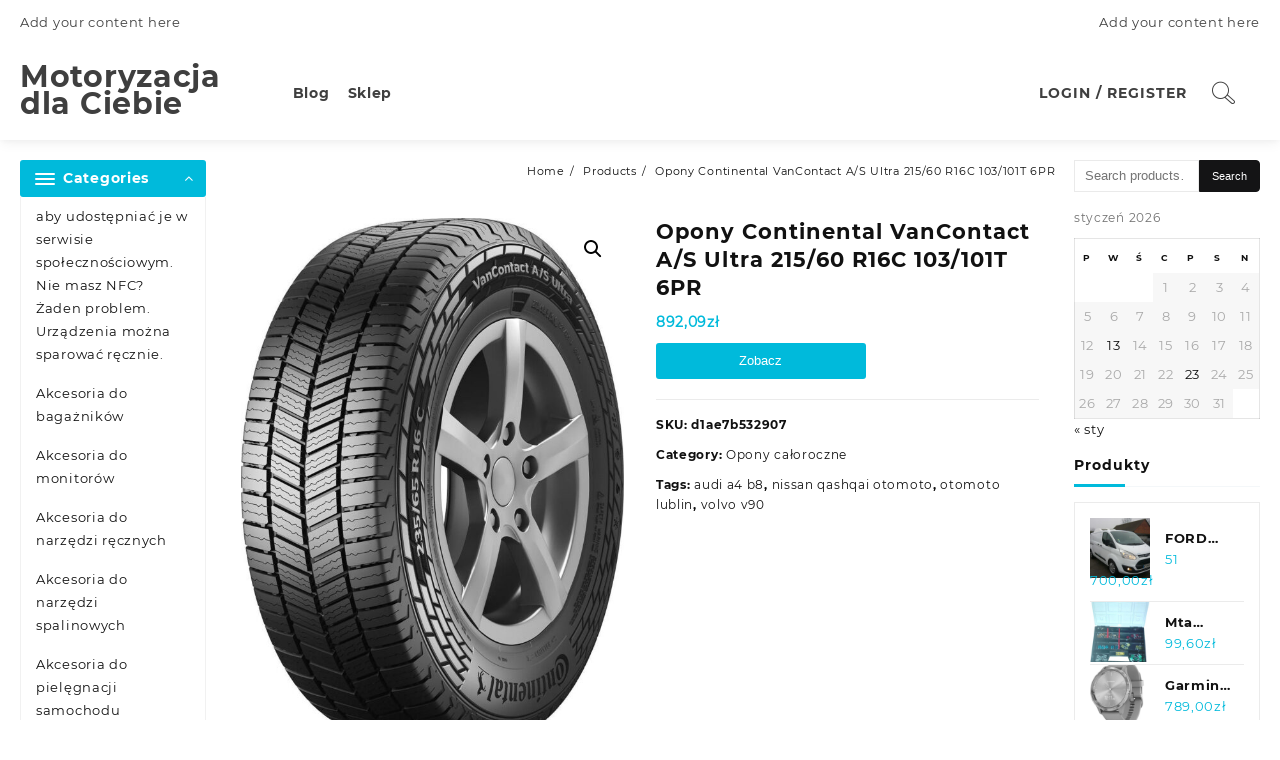

--- FILE ---
content_type: text/html; charset=UTF-8
request_url: https://plata-nazar.pl/produkt/opony-continental-vancontact-a-s-ultra-215-60-r16c-103-101t-6pr/
body_size: 45164
content:
<!DOCTYPE html>
<html lang="pl-PL">
<head>
	<meta charset="UTF-8">
	<meta name="viewport" content="width=device-width, initial-scale=1">
	<meta name="theme-color" content="#fff" />
	<link rel="profile" href="http://gmpg.org/xfn/11">
		<link rel="pingback" href="https://plata-nazar.pl/xmlrpc.php">
		<title>Opony Continental VanContact A/S Ultra 215/60 R16C 103/101T 6PR &#8211; Motoryzacja dla Ciebie</title>
<meta name='robots' content='max-image-preview:large' />
<link rel="alternate" type="application/rss+xml" title="Motoryzacja dla Ciebie &raquo; Kanał z wpisami" href="https://plata-nazar.pl/feed/" />
<link rel="alternate" type="application/rss+xml" title="Motoryzacja dla Ciebie &raquo; Kanał z komentarzami" href="https://plata-nazar.pl/comments/feed/" />
<link rel="alternate" type="application/rss+xml" title="Motoryzacja dla Ciebie &raquo; Opony Continental VanContact A/S Ultra 215/60 R16C 103/101T 6PR Kanał z komentarzami" href="https://plata-nazar.pl/produkt/opony-continental-vancontact-a-s-ultra-215-60-r16c-103-101t-6pr/feed/" />
<link rel="alternate" title="oEmbed (JSON)" type="application/json+oembed" href="https://plata-nazar.pl/wp-json/oembed/1.0/embed?url=https%3A%2F%2Fplata-nazar.pl%2Fprodukt%2Fopony-continental-vancontact-a-s-ultra-215-60-r16c-103-101t-6pr%2F" />
<link rel="alternate" title="oEmbed (XML)" type="text/xml+oembed" href="https://plata-nazar.pl/wp-json/oembed/1.0/embed?url=https%3A%2F%2Fplata-nazar.pl%2Fprodukt%2Fopony-continental-vancontact-a-s-ultra-215-60-r16c-103-101t-6pr%2F&#038;format=xml" />
<style id='wp-img-auto-sizes-contain-inline-css' type='text/css'>
img:is([sizes=auto i],[sizes^="auto," i]){contain-intrinsic-size:3000px 1500px}
/*# sourceURL=wp-img-auto-sizes-contain-inline-css */
</style>
<style id='wp-emoji-styles-inline-css' type='text/css'>

	img.wp-smiley, img.emoji {
		display: inline !important;
		border: none !important;
		box-shadow: none !important;
		height: 1em !important;
		width: 1em !important;
		margin: 0 0.07em !important;
		vertical-align: -0.1em !important;
		background: none !important;
		padding: 0 !important;
	}
/*# sourceURL=wp-emoji-styles-inline-css */
</style>
<style id='wp-block-library-inline-css' type='text/css'>
:root{--wp-block-synced-color:#7a00df;--wp-block-synced-color--rgb:122,0,223;--wp-bound-block-color:var(--wp-block-synced-color);--wp-editor-canvas-background:#ddd;--wp-admin-theme-color:#007cba;--wp-admin-theme-color--rgb:0,124,186;--wp-admin-theme-color-darker-10:#006ba1;--wp-admin-theme-color-darker-10--rgb:0,107,160.5;--wp-admin-theme-color-darker-20:#005a87;--wp-admin-theme-color-darker-20--rgb:0,90,135;--wp-admin-border-width-focus:2px}@media (min-resolution:192dpi){:root{--wp-admin-border-width-focus:1.5px}}.wp-element-button{cursor:pointer}:root .has-very-light-gray-background-color{background-color:#eee}:root .has-very-dark-gray-background-color{background-color:#313131}:root .has-very-light-gray-color{color:#eee}:root .has-very-dark-gray-color{color:#313131}:root .has-vivid-green-cyan-to-vivid-cyan-blue-gradient-background{background:linear-gradient(135deg,#00d084,#0693e3)}:root .has-purple-crush-gradient-background{background:linear-gradient(135deg,#34e2e4,#4721fb 50%,#ab1dfe)}:root .has-hazy-dawn-gradient-background{background:linear-gradient(135deg,#faaca8,#dad0ec)}:root .has-subdued-olive-gradient-background{background:linear-gradient(135deg,#fafae1,#67a671)}:root .has-atomic-cream-gradient-background{background:linear-gradient(135deg,#fdd79a,#004a59)}:root .has-nightshade-gradient-background{background:linear-gradient(135deg,#330968,#31cdcf)}:root .has-midnight-gradient-background{background:linear-gradient(135deg,#020381,#2874fc)}:root{--wp--preset--font-size--normal:16px;--wp--preset--font-size--huge:42px}.has-regular-font-size{font-size:1em}.has-larger-font-size{font-size:2.625em}.has-normal-font-size{font-size:var(--wp--preset--font-size--normal)}.has-huge-font-size{font-size:var(--wp--preset--font-size--huge)}.has-text-align-center{text-align:center}.has-text-align-left{text-align:left}.has-text-align-right{text-align:right}.has-fit-text{white-space:nowrap!important}#end-resizable-editor-section{display:none}.aligncenter{clear:both}.items-justified-left{justify-content:flex-start}.items-justified-center{justify-content:center}.items-justified-right{justify-content:flex-end}.items-justified-space-between{justify-content:space-between}.screen-reader-text{border:0;clip-path:inset(50%);height:1px;margin:-1px;overflow:hidden;padding:0;position:absolute;width:1px;word-wrap:normal!important}.screen-reader-text:focus{background-color:#ddd;clip-path:none;color:#444;display:block;font-size:1em;height:auto;left:5px;line-height:normal;padding:15px 23px 14px;text-decoration:none;top:5px;width:auto;z-index:100000}html :where(.has-border-color){border-style:solid}html :where([style*=border-top-color]){border-top-style:solid}html :where([style*=border-right-color]){border-right-style:solid}html :where([style*=border-bottom-color]){border-bottom-style:solid}html :where([style*=border-left-color]){border-left-style:solid}html :where([style*=border-width]){border-style:solid}html :where([style*=border-top-width]){border-top-style:solid}html :where([style*=border-right-width]){border-right-style:solid}html :where([style*=border-bottom-width]){border-bottom-style:solid}html :where([style*=border-left-width]){border-left-style:solid}html :where(img[class*=wp-image-]){height:auto;max-width:100%}:where(figure){margin:0 0 1em}html :where(.is-position-sticky){--wp-admin--admin-bar--position-offset:var(--wp-admin--admin-bar--height,0px)}@media screen and (max-width:600px){html :where(.is-position-sticky){--wp-admin--admin-bar--position-offset:0px}}

/*# sourceURL=wp-block-library-inline-css */
</style><style id='wp-block-heading-inline-css' type='text/css'>
h1:where(.wp-block-heading).has-background,h2:where(.wp-block-heading).has-background,h3:where(.wp-block-heading).has-background,h4:where(.wp-block-heading).has-background,h5:where(.wp-block-heading).has-background,h6:where(.wp-block-heading).has-background{padding:1.25em 2.375em}h1.has-text-align-left[style*=writing-mode]:where([style*=vertical-lr]),h1.has-text-align-right[style*=writing-mode]:where([style*=vertical-rl]),h2.has-text-align-left[style*=writing-mode]:where([style*=vertical-lr]),h2.has-text-align-right[style*=writing-mode]:where([style*=vertical-rl]),h3.has-text-align-left[style*=writing-mode]:where([style*=vertical-lr]),h3.has-text-align-right[style*=writing-mode]:where([style*=vertical-rl]),h4.has-text-align-left[style*=writing-mode]:where([style*=vertical-lr]),h4.has-text-align-right[style*=writing-mode]:where([style*=vertical-rl]),h5.has-text-align-left[style*=writing-mode]:where([style*=vertical-lr]),h5.has-text-align-right[style*=writing-mode]:where([style*=vertical-rl]),h6.has-text-align-left[style*=writing-mode]:where([style*=vertical-lr]),h6.has-text-align-right[style*=writing-mode]:where([style*=vertical-rl]){rotate:180deg}
/*# sourceURL=https://plata-nazar.pl/wp-includes/blocks/heading/style.min.css */
</style>
<style id='wp-block-latest-comments-inline-css' type='text/css'>
ol.wp-block-latest-comments{box-sizing:border-box;margin-left:0}:where(.wp-block-latest-comments:not([style*=line-height] .wp-block-latest-comments__comment)){line-height:1.1}:where(.wp-block-latest-comments:not([style*=line-height] .wp-block-latest-comments__comment-excerpt p)){line-height:1.8}.has-dates :where(.wp-block-latest-comments:not([style*=line-height])),.has-excerpts :where(.wp-block-latest-comments:not([style*=line-height])){line-height:1.5}.wp-block-latest-comments .wp-block-latest-comments{padding-left:0}.wp-block-latest-comments__comment{list-style:none;margin-bottom:1em}.has-avatars .wp-block-latest-comments__comment{list-style:none;min-height:2.25em}.has-avatars .wp-block-latest-comments__comment .wp-block-latest-comments__comment-excerpt,.has-avatars .wp-block-latest-comments__comment .wp-block-latest-comments__comment-meta{margin-left:3.25em}.wp-block-latest-comments__comment-excerpt p{font-size:.875em;margin:.36em 0 1.4em}.wp-block-latest-comments__comment-date{display:block;font-size:.75em}.wp-block-latest-comments .avatar,.wp-block-latest-comments__comment-avatar{border-radius:1.5em;display:block;float:left;height:2.5em;margin-right:.75em;width:2.5em}.wp-block-latest-comments[class*=-font-size] a,.wp-block-latest-comments[style*=font-size] a{font-size:inherit}
/*# sourceURL=https://plata-nazar.pl/wp-includes/blocks/latest-comments/style.min.css */
</style>
<style id='wp-block-latest-posts-inline-css' type='text/css'>
.wp-block-latest-posts{box-sizing:border-box}.wp-block-latest-posts.alignleft{margin-right:2em}.wp-block-latest-posts.alignright{margin-left:2em}.wp-block-latest-posts.wp-block-latest-posts__list{list-style:none}.wp-block-latest-posts.wp-block-latest-posts__list li{clear:both;overflow-wrap:break-word}.wp-block-latest-posts.is-grid{display:flex;flex-wrap:wrap}.wp-block-latest-posts.is-grid li{margin:0 1.25em 1.25em 0;width:100%}@media (min-width:600px){.wp-block-latest-posts.columns-2 li{width:calc(50% - .625em)}.wp-block-latest-posts.columns-2 li:nth-child(2n){margin-right:0}.wp-block-latest-posts.columns-3 li{width:calc(33.33333% - .83333em)}.wp-block-latest-posts.columns-3 li:nth-child(3n){margin-right:0}.wp-block-latest-posts.columns-4 li{width:calc(25% - .9375em)}.wp-block-latest-posts.columns-4 li:nth-child(4n){margin-right:0}.wp-block-latest-posts.columns-5 li{width:calc(20% - 1em)}.wp-block-latest-posts.columns-5 li:nth-child(5n){margin-right:0}.wp-block-latest-posts.columns-6 li{width:calc(16.66667% - 1.04167em)}.wp-block-latest-posts.columns-6 li:nth-child(6n){margin-right:0}}:root :where(.wp-block-latest-posts.is-grid){padding:0}:root :where(.wp-block-latest-posts.wp-block-latest-posts__list){padding-left:0}.wp-block-latest-posts__post-author,.wp-block-latest-posts__post-date{display:block;font-size:.8125em}.wp-block-latest-posts__post-excerpt,.wp-block-latest-posts__post-full-content{margin-bottom:1em;margin-top:.5em}.wp-block-latest-posts__featured-image a{display:inline-block}.wp-block-latest-posts__featured-image img{height:auto;max-width:100%;width:auto}.wp-block-latest-posts__featured-image.alignleft{float:left;margin-right:1em}.wp-block-latest-posts__featured-image.alignright{float:right;margin-left:1em}.wp-block-latest-posts__featured-image.aligncenter{margin-bottom:1em;text-align:center}
/*# sourceURL=https://plata-nazar.pl/wp-includes/blocks/latest-posts/style.min.css */
</style>
<style id='wp-block-search-inline-css' type='text/css'>
.wp-block-search__button{margin-left:10px;word-break:normal}.wp-block-search__button.has-icon{line-height:0}.wp-block-search__button svg{height:1.25em;min-height:24px;min-width:24px;width:1.25em;fill:currentColor;vertical-align:text-bottom}:where(.wp-block-search__button){border:1px solid #ccc;padding:6px 10px}.wp-block-search__inside-wrapper{display:flex;flex:auto;flex-wrap:nowrap;max-width:100%}.wp-block-search__label{width:100%}.wp-block-search.wp-block-search__button-only .wp-block-search__button{box-sizing:border-box;display:flex;flex-shrink:0;justify-content:center;margin-left:0;max-width:100%}.wp-block-search.wp-block-search__button-only .wp-block-search__inside-wrapper{min-width:0!important;transition-property:width}.wp-block-search.wp-block-search__button-only .wp-block-search__input{flex-basis:100%;transition-duration:.3s}.wp-block-search.wp-block-search__button-only.wp-block-search__searchfield-hidden,.wp-block-search.wp-block-search__button-only.wp-block-search__searchfield-hidden .wp-block-search__inside-wrapper{overflow:hidden}.wp-block-search.wp-block-search__button-only.wp-block-search__searchfield-hidden .wp-block-search__input{border-left-width:0!important;border-right-width:0!important;flex-basis:0;flex-grow:0;margin:0;min-width:0!important;padding-left:0!important;padding-right:0!important;width:0!important}:where(.wp-block-search__input){appearance:none;border:1px solid #949494;flex-grow:1;font-family:inherit;font-size:inherit;font-style:inherit;font-weight:inherit;letter-spacing:inherit;line-height:inherit;margin-left:0;margin-right:0;min-width:3rem;padding:8px;text-decoration:unset!important;text-transform:inherit}:where(.wp-block-search__button-inside .wp-block-search__inside-wrapper){background-color:#fff;border:1px solid #949494;box-sizing:border-box;padding:4px}:where(.wp-block-search__button-inside .wp-block-search__inside-wrapper) .wp-block-search__input{border:none;border-radius:0;padding:0 4px}:where(.wp-block-search__button-inside .wp-block-search__inside-wrapper) .wp-block-search__input:focus{outline:none}:where(.wp-block-search__button-inside .wp-block-search__inside-wrapper) :where(.wp-block-search__button){padding:4px 8px}.wp-block-search.aligncenter .wp-block-search__inside-wrapper{margin:auto}.wp-block[data-align=right] .wp-block-search.wp-block-search__button-only .wp-block-search__inside-wrapper{float:right}
/*# sourceURL=https://plata-nazar.pl/wp-includes/blocks/search/style.min.css */
</style>
<style id='wp-block-search-theme-inline-css' type='text/css'>
.wp-block-search .wp-block-search__label{font-weight:700}.wp-block-search__button{border:1px solid #ccc;padding:.375em .625em}
/*# sourceURL=https://plata-nazar.pl/wp-includes/blocks/search/theme.min.css */
</style>
<style id='wp-block-group-inline-css' type='text/css'>
.wp-block-group{box-sizing:border-box}:where(.wp-block-group.wp-block-group-is-layout-constrained){position:relative}
/*# sourceURL=https://plata-nazar.pl/wp-includes/blocks/group/style.min.css */
</style>
<style id='wp-block-group-theme-inline-css' type='text/css'>
:where(.wp-block-group.has-background){padding:1.25em 2.375em}
/*# sourceURL=https://plata-nazar.pl/wp-includes/blocks/group/theme.min.css */
</style>
<link rel='stylesheet' id='wc-blocks-style-css' href='https://plata-nazar.pl/wp-content/plugins/woocommerce/assets/client/blocks/wc-blocks.css?ver=wc-9.3.5' type='text/css' media='all' />
<style id='global-styles-inline-css' type='text/css'>
:root{--wp--preset--aspect-ratio--square: 1;--wp--preset--aspect-ratio--4-3: 4/3;--wp--preset--aspect-ratio--3-4: 3/4;--wp--preset--aspect-ratio--3-2: 3/2;--wp--preset--aspect-ratio--2-3: 2/3;--wp--preset--aspect-ratio--16-9: 16/9;--wp--preset--aspect-ratio--9-16: 9/16;--wp--preset--color--black: #000000;--wp--preset--color--cyan-bluish-gray: #abb8c3;--wp--preset--color--white: #ffffff;--wp--preset--color--pale-pink: #f78da7;--wp--preset--color--vivid-red: #cf2e2e;--wp--preset--color--luminous-vivid-orange: #ff6900;--wp--preset--color--luminous-vivid-amber: #fcb900;--wp--preset--color--light-green-cyan: #7bdcb5;--wp--preset--color--vivid-green-cyan: #00d084;--wp--preset--color--pale-cyan-blue: #8ed1fc;--wp--preset--color--vivid-cyan-blue: #0693e3;--wp--preset--color--vivid-purple: #9b51e0;--wp--preset--gradient--vivid-cyan-blue-to-vivid-purple: linear-gradient(135deg,rgb(6,147,227) 0%,rgb(155,81,224) 100%);--wp--preset--gradient--light-green-cyan-to-vivid-green-cyan: linear-gradient(135deg,rgb(122,220,180) 0%,rgb(0,208,130) 100%);--wp--preset--gradient--luminous-vivid-amber-to-luminous-vivid-orange: linear-gradient(135deg,rgb(252,185,0) 0%,rgb(255,105,0) 100%);--wp--preset--gradient--luminous-vivid-orange-to-vivid-red: linear-gradient(135deg,rgb(255,105,0) 0%,rgb(207,46,46) 100%);--wp--preset--gradient--very-light-gray-to-cyan-bluish-gray: linear-gradient(135deg,rgb(238,238,238) 0%,rgb(169,184,195) 100%);--wp--preset--gradient--cool-to-warm-spectrum: linear-gradient(135deg,rgb(74,234,220) 0%,rgb(151,120,209) 20%,rgb(207,42,186) 40%,rgb(238,44,130) 60%,rgb(251,105,98) 80%,rgb(254,248,76) 100%);--wp--preset--gradient--blush-light-purple: linear-gradient(135deg,rgb(255,206,236) 0%,rgb(152,150,240) 100%);--wp--preset--gradient--blush-bordeaux: linear-gradient(135deg,rgb(254,205,165) 0%,rgb(254,45,45) 50%,rgb(107,0,62) 100%);--wp--preset--gradient--luminous-dusk: linear-gradient(135deg,rgb(255,203,112) 0%,rgb(199,81,192) 50%,rgb(65,88,208) 100%);--wp--preset--gradient--pale-ocean: linear-gradient(135deg,rgb(255,245,203) 0%,rgb(182,227,212) 50%,rgb(51,167,181) 100%);--wp--preset--gradient--electric-grass: linear-gradient(135deg,rgb(202,248,128) 0%,rgb(113,206,126) 100%);--wp--preset--gradient--midnight: linear-gradient(135deg,rgb(2,3,129) 0%,rgb(40,116,252) 100%);--wp--preset--font-size--small: 13px;--wp--preset--font-size--medium: 20px;--wp--preset--font-size--large: 36px;--wp--preset--font-size--x-large: 42px;--wp--preset--font-family--inter: "Inter", sans-serif;--wp--preset--font-family--cardo: Cardo;--wp--preset--spacing--20: 0.44rem;--wp--preset--spacing--30: 0.67rem;--wp--preset--spacing--40: 1rem;--wp--preset--spacing--50: 1.5rem;--wp--preset--spacing--60: 2.25rem;--wp--preset--spacing--70: 3.38rem;--wp--preset--spacing--80: 5.06rem;--wp--preset--shadow--natural: 6px 6px 9px rgba(0, 0, 0, 0.2);--wp--preset--shadow--deep: 12px 12px 50px rgba(0, 0, 0, 0.4);--wp--preset--shadow--sharp: 6px 6px 0px rgba(0, 0, 0, 0.2);--wp--preset--shadow--outlined: 6px 6px 0px -3px rgb(255, 255, 255), 6px 6px rgb(0, 0, 0);--wp--preset--shadow--crisp: 6px 6px 0px rgb(0, 0, 0);}:where(.is-layout-flex){gap: 0.5em;}:where(.is-layout-grid){gap: 0.5em;}body .is-layout-flex{display: flex;}.is-layout-flex{flex-wrap: wrap;align-items: center;}.is-layout-flex > :is(*, div){margin: 0;}body .is-layout-grid{display: grid;}.is-layout-grid > :is(*, div){margin: 0;}:where(.wp-block-columns.is-layout-flex){gap: 2em;}:where(.wp-block-columns.is-layout-grid){gap: 2em;}:where(.wp-block-post-template.is-layout-flex){gap: 1.25em;}:where(.wp-block-post-template.is-layout-grid){gap: 1.25em;}.has-black-color{color: var(--wp--preset--color--black) !important;}.has-cyan-bluish-gray-color{color: var(--wp--preset--color--cyan-bluish-gray) !important;}.has-white-color{color: var(--wp--preset--color--white) !important;}.has-pale-pink-color{color: var(--wp--preset--color--pale-pink) !important;}.has-vivid-red-color{color: var(--wp--preset--color--vivid-red) !important;}.has-luminous-vivid-orange-color{color: var(--wp--preset--color--luminous-vivid-orange) !important;}.has-luminous-vivid-amber-color{color: var(--wp--preset--color--luminous-vivid-amber) !important;}.has-light-green-cyan-color{color: var(--wp--preset--color--light-green-cyan) !important;}.has-vivid-green-cyan-color{color: var(--wp--preset--color--vivid-green-cyan) !important;}.has-pale-cyan-blue-color{color: var(--wp--preset--color--pale-cyan-blue) !important;}.has-vivid-cyan-blue-color{color: var(--wp--preset--color--vivid-cyan-blue) !important;}.has-vivid-purple-color{color: var(--wp--preset--color--vivid-purple) !important;}.has-black-background-color{background-color: var(--wp--preset--color--black) !important;}.has-cyan-bluish-gray-background-color{background-color: var(--wp--preset--color--cyan-bluish-gray) !important;}.has-white-background-color{background-color: var(--wp--preset--color--white) !important;}.has-pale-pink-background-color{background-color: var(--wp--preset--color--pale-pink) !important;}.has-vivid-red-background-color{background-color: var(--wp--preset--color--vivid-red) !important;}.has-luminous-vivid-orange-background-color{background-color: var(--wp--preset--color--luminous-vivid-orange) !important;}.has-luminous-vivid-amber-background-color{background-color: var(--wp--preset--color--luminous-vivid-amber) !important;}.has-light-green-cyan-background-color{background-color: var(--wp--preset--color--light-green-cyan) !important;}.has-vivid-green-cyan-background-color{background-color: var(--wp--preset--color--vivid-green-cyan) !important;}.has-pale-cyan-blue-background-color{background-color: var(--wp--preset--color--pale-cyan-blue) !important;}.has-vivid-cyan-blue-background-color{background-color: var(--wp--preset--color--vivid-cyan-blue) !important;}.has-vivid-purple-background-color{background-color: var(--wp--preset--color--vivid-purple) !important;}.has-black-border-color{border-color: var(--wp--preset--color--black) !important;}.has-cyan-bluish-gray-border-color{border-color: var(--wp--preset--color--cyan-bluish-gray) !important;}.has-white-border-color{border-color: var(--wp--preset--color--white) !important;}.has-pale-pink-border-color{border-color: var(--wp--preset--color--pale-pink) !important;}.has-vivid-red-border-color{border-color: var(--wp--preset--color--vivid-red) !important;}.has-luminous-vivid-orange-border-color{border-color: var(--wp--preset--color--luminous-vivid-orange) !important;}.has-luminous-vivid-amber-border-color{border-color: var(--wp--preset--color--luminous-vivid-amber) !important;}.has-light-green-cyan-border-color{border-color: var(--wp--preset--color--light-green-cyan) !important;}.has-vivid-green-cyan-border-color{border-color: var(--wp--preset--color--vivid-green-cyan) !important;}.has-pale-cyan-blue-border-color{border-color: var(--wp--preset--color--pale-cyan-blue) !important;}.has-vivid-cyan-blue-border-color{border-color: var(--wp--preset--color--vivid-cyan-blue) !important;}.has-vivid-purple-border-color{border-color: var(--wp--preset--color--vivid-purple) !important;}.has-vivid-cyan-blue-to-vivid-purple-gradient-background{background: var(--wp--preset--gradient--vivid-cyan-blue-to-vivid-purple) !important;}.has-light-green-cyan-to-vivid-green-cyan-gradient-background{background: var(--wp--preset--gradient--light-green-cyan-to-vivid-green-cyan) !important;}.has-luminous-vivid-amber-to-luminous-vivid-orange-gradient-background{background: var(--wp--preset--gradient--luminous-vivid-amber-to-luminous-vivid-orange) !important;}.has-luminous-vivid-orange-to-vivid-red-gradient-background{background: var(--wp--preset--gradient--luminous-vivid-orange-to-vivid-red) !important;}.has-very-light-gray-to-cyan-bluish-gray-gradient-background{background: var(--wp--preset--gradient--very-light-gray-to-cyan-bluish-gray) !important;}.has-cool-to-warm-spectrum-gradient-background{background: var(--wp--preset--gradient--cool-to-warm-spectrum) !important;}.has-blush-light-purple-gradient-background{background: var(--wp--preset--gradient--blush-light-purple) !important;}.has-blush-bordeaux-gradient-background{background: var(--wp--preset--gradient--blush-bordeaux) !important;}.has-luminous-dusk-gradient-background{background: var(--wp--preset--gradient--luminous-dusk) !important;}.has-pale-ocean-gradient-background{background: var(--wp--preset--gradient--pale-ocean) !important;}.has-electric-grass-gradient-background{background: var(--wp--preset--gradient--electric-grass) !important;}.has-midnight-gradient-background{background: var(--wp--preset--gradient--midnight) !important;}.has-small-font-size{font-size: var(--wp--preset--font-size--small) !important;}.has-medium-font-size{font-size: var(--wp--preset--font-size--medium) !important;}.has-large-font-size{font-size: var(--wp--preset--font-size--large) !important;}.has-x-large-font-size{font-size: var(--wp--preset--font-size--x-large) !important;}
/*# sourceURL=global-styles-inline-css */
</style>

<style id='classic-theme-styles-inline-css' type='text/css'>
/*! This file is auto-generated */
.wp-block-button__link{color:#fff;background-color:#32373c;border-radius:9999px;box-shadow:none;text-decoration:none;padding:calc(.667em + 2px) calc(1.333em + 2px);font-size:1.125em}.wp-block-file__button{background:#32373c;color:#fff;text-decoration:none}
/*# sourceURL=/wp-includes/css/classic-themes.min.css */
</style>
<link rel='stylesheet' id='photoswipe-css' href='https://plata-nazar.pl/wp-content/plugins/woocommerce/assets/css/photoswipe/photoswipe.min.css?ver=9.3.5' type='text/css' media='all' />
<link rel='stylesheet' id='photoswipe-default-skin-css' href='https://plata-nazar.pl/wp-content/plugins/woocommerce/assets/css/photoswipe/default-skin/default-skin.min.css?ver=9.3.5' type='text/css' media='all' />
<link rel='stylesheet' id='woocommerce-layout-css' href='https://plata-nazar.pl/wp-content/plugins/woocommerce/assets/css/woocommerce-layout.css?ver=9.3.5' type='text/css' media='all' />
<link rel='stylesheet' id='woocommerce-smallscreen-css' href='https://plata-nazar.pl/wp-content/plugins/woocommerce/assets/css/woocommerce-smallscreen.css?ver=9.3.5' type='text/css' media='only screen and (max-width: 768px)' />
<link rel='stylesheet' id='woocommerce-general-css' href='https://plata-nazar.pl/wp-content/plugins/woocommerce/assets/css/woocommerce.css?ver=9.3.5' type='text/css' media='all' />
<style id='woocommerce-inline-inline-css' type='text/css'>
.woocommerce form .form-row .required { visibility: visible; }
/*# sourceURL=woocommerce-inline-inline-css */
</style>
<link rel='stylesheet' id='font-awesome-css' href='https://plata-nazar.pl/wp-content/themes/royal-shop/third-party/fonts/font-awesome/css/font-awesome.css?ver=1.0.0' type='text/css' media='all' />
<link rel='stylesheet' id='th-icon-css' href='https://plata-nazar.pl/wp-content/themes/royal-shop/third-party/fonts/th-icon/style.css?ver=1.0.0' type='text/css' media='all' />
<link rel='stylesheet' id='animate-css' href='https://plata-nazar.pl/wp-content/themes/royal-shop/css/animate.css?ver=1.0.0' type='text/css' media='all' />
<link rel='stylesheet' id='royal-shop-menu-css' href='https://plata-nazar.pl/wp-content/themes/royal-shop/css/royal-shop-menu.css?ver=1.0.0' type='text/css' media='all' />
<link rel='stylesheet' id='royal-shop-style-css' href='https://plata-nazar.pl/wp-content/themes/royal-shop/style.css?ver=1.0.0' type='text/css' media='all' />
<style id='royal-shop-style-inline-css' type='text/css'>
.top-header{border-bottom-color:#fff}.top-footer,body.royal-shop-dark .top-footer{border-bottom-color:#fff;
                  border-top-color:#fff}.below-footer,body.royal-shop-dark .below-footer{border-top-color:#fff}a:hover, .royal-shop-menu li a:hover, .royal-shop-menu .current-menu-item a,.sider.overcenter .sider-inner ul.royal-shop-menu .current-menu-item a,.sticky-header-col2 .royal-shop-menu li a:hover,.woocommerce .wzta-woo-product-list .price,.wzta-compare .compare-button a:hover,.wzta-product .yith-wcwl-wishlistexistsbrowse.show:before, .wzta-product .yith-wcwl-wishlistaddedbrowse.show:before,.woocommerce ul.products li.product.wzta-woo-product-list .price,.summary .yith-wcwl-add-to-wishlist.show .add_to_wishlist::before, .summary .yith-wcwl-add-to-wishlist .yith-wcwl-wishlistaddedbrowse.show a::before, .summary .yith-wcwl-add-to-wishlist .yith-wcwl-wishlistexistsbrowse.show a::before,.woocommerce .entry-summary a.compare.button.added:before,.header-icon a:hover,.wzta-related-links .nav-links a:hover,.woocommerce .wzta-list-view ul.products li.product.wzta-woo-product-list .price,.woocommerce .woocommerce-error .button, .woocommerce .woocommerce-info .button, .woocommerce .woocommerce-message .button,.wzta-wishlist a:hover, .wzta-compare a:hover,.wzta-quik a:hover,.woocommerce ul.cart_list li .woocommerce-Price-amount, .woocommerce ul.product_list_widget li .woocommerce-Price-amount,.royal-shop-load-more button,.page-contact .leadform-show-form label,.wzta-contact-col .fa,.summary .yith-wcwl-add-to-wishlist .add_to_wishlist:hover:before, .summary .yith-wcwl-add-to-wishlist .yith-wcwl-wishlistaddedbrowse a::before, .summary .yith-wcwl-add-to-wishlist .yith-wcwl-wishlistexistsbrowse a::before,.wzta-hlight-icon,.wzta-product .yith-wcwl-wishlistexistsbrowse:before,.woocommerce .entry-summary a.compare.button:hover:before,.wzta-slide-button,.sider.overcenter .sider-inner ul.royal-shop-menu li a:hover,.yith-wcwl-wishlistaddedbrowse:before,.sticky-header .wzta-icon .cart-icon a.cart-contents,.menu-close-btn:hover,.tagcloud a:hover,.wzta-single-product-summary-wrap a[data-title='Add to wishlist']:hover,
.wzta-single-product-summary-wrap a[data-title='Browse wishlist']:hover,
.woocommerce .wzta-single-product-summary-wrap a.compare.button:hover,.mobile-nav-tabs li a.active,.wzta-hglt-icon,.woosw-btn:hover,.woosw-added:before,.wooscp-btn:hover{color:#00badb}.toggle-cat-wrap,#search-button,.wzta-icon .cart-icon,.single_add_to_cart_button.button.alt, .woocommerce #respond input#submit.alt, .woocommerce a.button.alt, .woocommerce button.button.alt, .woocommerce input.button.alt, .woocommerce #respond input#submit, .woocommerce button.button, .woocommerce input.button,.cat-list a:after, .wzta-tags-wrapper a:hover,.btn-main-header,.page-contact .leadform-show-form input[type='submit'],.woocommerce .widget_price_filter .royal-shop-widget-content .ui-slider .ui-slider-range,
.woocommerce .widget_price_filter .royal-shop-widget-content .ui-slider .ui-slider-handle,.entry-content form.post-password-form input[type='submit'],
.header-support-icon,
.count-item,.nav-links .page-numbers.current, .nav-links .page-numbers:hover,.woocommerce .wzta-woo-product-list span.onsale,.woocommerce .return-to-shop a.button,.widget_product_search [type='submit']:hover,.comment-form .form-submit [type='submit'],.royal-shop-slide-post .owl-nav button.owl-prev:hover, .royal-shop-slide-post .owl-nav button.owl-next:hover,body.royal-shop-dark .royal-shop-slide-post .owl-nav button.owl-prev:hover, body.royal-shop-dark .royal-shop-slide-post .owl-nav button.owl-next:hover,.cart-close-btn:hover:before, .cart-close-btn:hover:after,.menu-close-btn:hover:before,.menu-close-btn:hover:after,.ribbon-btn,.slider-content-caption a,.widget.wzta-about-me a.read-more{background:#00badb}
  .open-cart p.buttons a:hover,
  .woocommerce #respond input#submit.alt:hover, .woocommerce a.button.alt:hover, .woocommerce button.button.alt:hover, .woocommerce input.button.alt:hover, .woocommerce #respond input#submit:hover, .woocommerce button.button:hover, .woocommerce input.button:hover,.wzta-slide .owl-nav button.owl-prev:hover, .wzta-slide .owl-nav button.owl-next:hover,.wzta-list-grid-switcher a.selected, .wzta-list-grid-switcher a:hover,.woocommerce .woocommerce-error .button:hover, .woocommerce .woocommerce-info .button:hover, .woocommerce .woocommerce-message .button:hover,#searchform [type='submit']:hover,article.wzta-post-article .wzta-readmore.button,.royal-shop-load-more button:hover,.woocommerce nav.woocommerce-pagination ul li a:focus, .woocommerce nav.woocommerce-pagination ul li a:hover, .woocommerce nav.woocommerce-pagination ul li span.current,.wzta-top2-slide.owl-carousel .owl-nav button:hover,.product-slide-widget .owl-carousel .owl-nav button:hover, .wzta-slide.wzta-brand .owl-nav button:hover,.wzta-testimonial .owl-carousel .owl-nav button.owl-prev:hover,.wzta-testimonial .owl-carousel .owl-nav button.owl-next:hover,body.royal-shop-dark .wzta-slide .owl-nav button.owl-prev:hover,body.royal-shop-dark .wzta-slide .owl-nav button.owl-next:hover,.woosw-copy-btn input{background-color:#00badb;} 
  .open-cart p.buttons a:hover,.royal-shop-slide-post .owl-nav button.owl-prev:hover, .royal-shop-slide-post .owl-nav button.owl-next:hover,body .woocommerce-tabs .tabs li a::before,.wzta-list-grid-switcher a.selected, .wzta-list-grid-switcher a:hover,.woocommerce .woocommerce-error .button, .woocommerce .woocommerce-info .button, .woocommerce .woocommerce-message .button,#searchform [type='submit']:hover,.royal-shop-load-more button,.wzta-top2-slide.owl-carousel .owl-nav button:hover,.product-slide-widget .owl-carousel .owl-nav button:hover, .wzta-slide.wzta-brand .owl-nav button:hover,.page-contact .leadform-show-form input[type='submit'],.widget_product_search [type='submit']:hover,.wzta-slide .owl-nav button.owl-prev:hover,.wzta-slide .owl-nav button.owl-next:hover,body.royal-shop-dark .wzta-slide.owl-carousel .owl-nav button.owl-prev:hover, body.royal-shop-dark .wzta-slide.owl-carousel .owl-nav button.owl-next:hover,body.royal-shop-dark .royal-shop-slide-post .owl-nav button.owl-prev:hover, body.royal-shop-dark .royal-shop-slide-post .owl-nav button.owl-next:hover,.wzta-testimonial .owl-carousel .owl-nav button.owl-prev:hover,.wzta-testimonial .owl-carousel .owl-nav button.owl-next:hover,.wzta-title .title:after, .widget-title > span:after,.wzta-product-list-section .wzta-list:hover,
.wzta-product-tab-list-section .wzta-list:hover,.wp-block-group__inner-container h2:after{border-color:#00badb} .loader {
    border-right: 4px solid #00badb;
    border-bottom: 4px solid #00badb;
    border-left: 4px solid #00badb;}
    .site-title span a:hover,.main-header-bar .header-icon a:hover,.woocommerce div.product p.price, .woocommerce div.product span.price,body.royal-shop-dark .royal-shop-menu .current-menu-item a,body.royal-shop-dark .sider.overcenter .sider-inner ul.royal-shop-menu .current-menu-item a,body.royal-shop-dark .sider.overcenter .sider-inner ul.royal-shop-menu li a:hover{color:#00badb}.woocommerce .wzta-product-hover > a,
    .woocommerce .wzta-product-hover > a:after,#alm-quick-view-modal .alm-qv-image-slider .flex-control-paging li a.flex-active{background:#00badb!important}body,.woocommerce-error, .woocommerce-info, .woocommerce-message {color: }.site-title span a,.sprt-tel b,.widget.woocommerce .widget-title, .open-widget-content .widget-title, .widget-title,.wzta-title .title,.wzta-hglt-box h6,h2.wzta-post-title a, h1.wzta-post-title ,#reply-title,h4.author-header,.page-head h1,.woocommerce div.product .product_title, section.related.products h2, section.upsells.products h2, .woocommerce #reviews #comments h2,.woocommerce table.shop_table thead th, .cart-subtotal, .order-total,.cross-sells h2, .cart_totals h2,.woocommerce-billing-fields h3,.page-head h1 a{color: }a,#royal-shop-above-menu.royal-shop-menu > li > a{color:} a:hover,#royal-shop-above-menu.royal-shop-menu > li > a:hover,#royal-shop-above-menu.royal-shop-menu li a:hover{color:}.royal_shop_overlayloader{background-color:#9c9c9}.top-header:before{background:}.top-header{background-image:url();
   }.site-title span a{color:} .site-title span a:hover{color:} .site-description p{color:}
    .main-header{color:}
    .main-header a,.header-icon a{color:}.menu-toggle .icon-bar{background:} header{ box-shadow: 0 .125rem .3rem -.0625rem rgba(0,0,0,.03),0 .275rem .75rem -.0625rem rgba(0,0,0,.06)!important;} 
    .wzta-product-hover{
      background: #fff;
    }
    #move-to-top{background:;color:}
/*# sourceURL=royal-shop-style-inline-css */
</style>
<link rel='stylesheet' id='dashicons-css' href='https://plata-nazar.pl/wp-includes/css/dashicons.min.css?ver=6.9' type='text/css' media='all' />
<link rel='stylesheet' id='royal-shop-quick-view-css' href='https://plata-nazar.pl/wp-content/themes/royal-shop/inc/woocommerce/quick-view/css/quick-view.css?ver=6.9' type='text/css' media='all' />
<script type="text/javascript" src="https://plata-nazar.pl/wp-includes/js/jquery/jquery.min.js?ver=3.7.1" id="jquery-core-js"></script>
<script type="text/javascript" src="https://plata-nazar.pl/wp-includes/js/jquery/jquery-migrate.min.js?ver=3.4.1" id="jquery-migrate-js"></script>
<script type="text/javascript" src="https://plata-nazar.pl/wp-content/plugins/woocommerce/assets/js/jquery-blockui/jquery.blockUI.min.js?ver=2.7.0-wc.9.3.5" id="jquery-blockui-js" defer="defer" data-wp-strategy="defer"></script>
<script type="text/javascript" id="wc-add-to-cart-js-extra">
/* <![CDATA[ */
var wc_add_to_cart_params = {"ajax_url":"/wp-admin/admin-ajax.php","wc_ajax_url":"/?wc-ajax=%%endpoint%%","i18n_view_cart":"View cart","cart_url":"https://plata-nazar.pl","is_cart":"","cart_redirect_after_add":"no"};
//# sourceURL=wc-add-to-cart-js-extra
/* ]]> */
</script>
<script type="text/javascript" src="https://plata-nazar.pl/wp-content/plugins/woocommerce/assets/js/frontend/add-to-cart.min.js?ver=9.3.5" id="wc-add-to-cart-js" defer="defer" data-wp-strategy="defer"></script>
<script type="text/javascript" src="https://plata-nazar.pl/wp-content/plugins/woocommerce/assets/js/zoom/jquery.zoom.min.js?ver=1.7.21-wc.9.3.5" id="zoom-js" defer="defer" data-wp-strategy="defer"></script>
<script type="text/javascript" src="https://plata-nazar.pl/wp-content/plugins/woocommerce/assets/js/flexslider/jquery.flexslider.min.js?ver=2.7.2-wc.9.3.5" id="flexslider-js" defer="defer" data-wp-strategy="defer"></script>
<script type="text/javascript" src="https://plata-nazar.pl/wp-content/plugins/woocommerce/assets/js/photoswipe/photoswipe.min.js?ver=4.1.1-wc.9.3.5" id="photoswipe-js" defer="defer" data-wp-strategy="defer"></script>
<script type="text/javascript" src="https://plata-nazar.pl/wp-content/plugins/woocommerce/assets/js/photoswipe/photoswipe-ui-default.min.js?ver=4.1.1-wc.9.3.5" id="photoswipe-ui-default-js" defer="defer" data-wp-strategy="defer"></script>
<script type="text/javascript" id="wc-single-product-js-extra">
/* <![CDATA[ */
var wc_single_product_params = {"i18n_required_rating_text":"Please select a rating","review_rating_required":"yes","flexslider":{"rtl":false,"animation":"slide","smoothHeight":true,"directionNav":false,"controlNav":"thumbnails","slideshow":false,"animationSpeed":500,"animationLoop":false,"allowOneSlide":false},"zoom_enabled":"1","zoom_options":[],"photoswipe_enabled":"1","photoswipe_options":{"shareEl":false,"closeOnScroll":false,"history":false,"hideAnimationDuration":0,"showAnimationDuration":0},"flexslider_enabled":"1"};
//# sourceURL=wc-single-product-js-extra
/* ]]> */
</script>
<script type="text/javascript" src="https://plata-nazar.pl/wp-content/plugins/woocommerce/assets/js/frontend/single-product.min.js?ver=9.3.5" id="wc-single-product-js" defer="defer" data-wp-strategy="defer"></script>
<script type="text/javascript" src="https://plata-nazar.pl/wp-content/plugins/woocommerce/assets/js/js-cookie/js.cookie.min.js?ver=2.1.4-wc.9.3.5" id="js-cookie-js" defer="defer" data-wp-strategy="defer"></script>
<script type="text/javascript" id="woocommerce-js-extra">
/* <![CDATA[ */
var woocommerce_params = {"ajax_url":"/wp-admin/admin-ajax.php","wc_ajax_url":"/?wc-ajax=%%endpoint%%"};
//# sourceURL=woocommerce-js-extra
/* ]]> */
</script>
<script type="text/javascript" src="https://plata-nazar.pl/wp-content/plugins/woocommerce/assets/js/frontend/woocommerce.min.js?ver=9.3.5" id="woocommerce-js" defer="defer" data-wp-strategy="defer"></script>
<link rel="https://api.w.org/" href="https://plata-nazar.pl/wp-json/" /><link rel="alternate" title="JSON" type="application/json" href="https://plata-nazar.pl/wp-json/wp/v2/product/2725" /><link rel="EditURI" type="application/rsd+xml" title="RSD" href="https://plata-nazar.pl/xmlrpc.php?rsd" />
<meta name="generator" content="WordPress 6.9" />
<meta name="generator" content="WooCommerce 9.3.5" />
<link rel="canonical" href="https://plata-nazar.pl/produkt/opony-continental-vancontact-a-s-ultra-215-60-r16c-103-101t-6pr/" />
<link rel='shortlink' href='https://plata-nazar.pl/?p=2725' />
	<noscript><style>.woocommerce-product-gallery{ opacity: 1 !important; }</style></noscript>
	<style class='wp-fonts-local' type='text/css'>
@font-face{font-family:Inter;font-style:normal;font-weight:300 900;font-display:fallback;src:url('https://plata-nazar.pl/wp-content/plugins/woocommerce/assets/fonts/Inter-VariableFont_slnt,wght.woff2') format('woff2');font-stretch:normal;}
@font-face{font-family:Cardo;font-style:normal;font-weight:400;font-display:fallback;src:url('https://plata-nazar.pl/wp-content/plugins/woocommerce/assets/fonts/cardo_normal_400.woff2') format('woff2');}
</style>
		<style type="text/css" id="wp-custom-css">
			.woocommerce ul.products li.product a img {
    height: 230px;
    object-fit: contain;
}

.woocommerce ul.products li.product .woocommerce-loop-product__title {
    height: 90px;
    overflow: hidden;
}
		</style>
		</head>
<body class="wp-singular product-template-default single single-product postid-2725 wp-embed-responsive wp-theme-royal-shop theme-royal-shop woocommerce woocommerce-page woocommerce-no-js royal-shop-light">
		

<div id="page" class="royal-shop-site">
	<header>
		<a class="skip-link screen-reader-text" href="#content">Skip to content</a>
		 
        <!-- sticky header -->
		 
<div class="top-header">
      <div class="container">
      	            <div class="top-header-bar thnk-col-2">
          <div class="top-header-col1"> 
          	<div class='content-html'>
  Add your content here</div>
          </div>
          <div class="top-header-col2">
          	<div class='content-html'>
  Add your content here</div>
          </div>
        </div> 
              <!-- end top-header-bar -->
   </div>
</div>
 
		<!-- end top-header -->
        <div class="main-header mhdrfive none left  ">

  <div class="wzta-search-wrapper">
        <div class="wzta-search-inner">
          <div class="container">
                            <button class="wzta-search-close">&#10005;</button>
          </div>
      </div>
  </div>
  <div class="container">
   <div class="desktop-main-header">
				<div class="main-header-bar thnk-col-3">
                    <div class="main-header-col1">
            <span class="logo-content">
                	<div class="wzta-logo">
                </div>
   <div class="site-title"><span>
  <a href="https://plata-nazar.pl/" rel="home">Motoryzacja dla Ciebie</a>
</span>
</div>
 
          </span>
          </div>

           <div class="main-header-col2">
              <nav>
        <!-- Menu Toggle btn-->
        <div class="menu-toggle">
            <button type="button" class="menu-btn" id="menu-btn">
                <div class="btn">
                   <i class="th-icon th-icon-TextEditor-Icons-01"></i>
               </div>
                <span class="icon-text">Menu</span>
            </button>
        </div>
        <div class="main  royal-shop-menu-hide left">
        <div class="sider-inner">
          <div class="menu"><ul class="royal-shop-menu" data-menu-style=horizontal><li class="page_item page-item-2 "><a href="https://plata-nazar.pl/blog/"><span>Blog</span></a></li><li class="page_item page-item-6 current_page_parent"><a href="https://plata-nazar.pl/"><span>Sklep</span></a></li></ul></div>        </div>
        </div>
        </nav>
          </div>

           <div class="main-header-col3">
            <div class="wzta-icon-market">
            <div class="header-icon">
     <span><a href=""><span>LOGIN / REGISTER</span></a></span>            <a href="" class="wzta-search"><i class="th-icon th-icon-vector-search"></i></a>
       
</div>
 
            <div class="cart-icon">
                                    <div class="cart-icon" > 
                                                      </div>
                            </div>
          </div>
        
        </div>

        
				</div> <!-- end main-header-bar -->
			

    </div> <!-- desktop bar -->

     <div class="responsive-main-header">
          <div class="main-header-bar thnk-col-3">
            <div class="main-header-col1">
            <span class="logo-content">
                	<div class="wzta-logo">
                </div>
   <div class="site-title"><span>
  <a href="https://plata-nazar.pl/" rel="home">Motoryzacja dla Ciebie</a>
</span>
</div>
 
          </span>
          </div>

           <div class="main-header-col2">
                         
<div id='search-box' class="wow thmkfadeInDown" data-wow-duration="1s">
<form action='https://plata-nazar.pl/' id='search-form' class="woocommerce-product-search" method='get' target='_top'>
   <input id='search-text' name='s' placeholder='Search for Product' class="form-control search-autocomplete" value='' type='text' title='Search for:' />
   <div class="vert-brd" ></div>
   <select  name='product_cat' id='product_cat' class='something'>
	<option value='0' selected='selected'>All Category</option>
	<option class="level-0" value="samochody-osobowe">Samochody osobowe</option>
	<option class="level-0" value="samochody-ciezarowe">Samochody ciężarowe</option>
	<option class="level-0" value="wahacze-i-sworznie">Wahacze i sworznie</option>
	<option class="level-0" value="opony-letnie">Opony letnie</option>
	<option class="level-0" value="opony-caloroczne">Opony całoroczne</option>
	<option class="level-0" value="srodki-czyszczace-do-sprzetu-komputerowego">Środki czyszczące do sprzętu komputerowego</option>
	<option class="level-0" value="oleje-silnikowe">Oleje silnikowe</option>
	<option class="level-0" value="oleje-przekladniowe">Oleje przekładniowe</option>
	<option class="level-0" value="uchwyty-samochodowe">Uchwyty samochodowe</option>
	<option class="level-0" value="kaski-motocyklowe">Kaski motocyklowe</option>
	<option class="level-0" value="serwis-ogumienia">Serwis ogumienia</option>
	<option class="level-0" value="samochody-dostawcze">Samochody dostawcze</option>
	<option class="level-0" value="szlifierki-i-polerki">Szlifierki i polerki</option>
	<option class="level-0" value="katalizatory">Katalizatory</option>
	<option class="level-0" value="quady-i-atv">Quady i ATV</option>
	<option class="level-0" value="lodowki">Lodówki</option>
	<option class="level-0" value="akcesoria-do-spawania-i-lutowania">Akcesoria do spawania i lutowania</option>
	<option class="level-0" value="opony-dostawcze-letnie">Opony dostawcze letnie</option>
	<option class="level-0" value="opony-zimowe">Opony zimowe</option>
	<option class="level-0" value="akumulatory">Akumulatory</option>
	<option class="level-0" value="lampy-warsztatowe">Lampy warsztatowe</option>
	<option class="level-0" value="przyczepy">Przyczepy</option>
	<option class="level-0" value="pozostale-czesci-karoserii">Pozostałe części karoserii</option>
	<option class="level-0" value="figurki-makiety-i-zestawy">Figurki makiety i zestawy</option>
	<option class="level-0" value="glosniki-samochodowe">Głośniki samochodowe</option>
	<option class="level-0" value="czujniki-parkowania">Czujniki parkowania</option>
	<option class="level-0" value="nawozenie">Nawożenie</option>
	<option class="level-0" value="zmywarki-do-zabudowy">Zmywarki do zabudowy</option>
	<option class="level-0" value="felgi-aluminiowe">Felgi aluminiowe</option>
	<option class="level-0" value="prostowniki-do-akumulatorow">Prostowniki do akumulatorów</option>
	<option class="level-0" value="przetwornice-napiecia">Przetwornice napięcia</option>
	<option class="level-0" value="torby-do-laptopow">Torby do laptopów</option>
	<option class="level-0" value="opony-rowerowe">Opony rowerowe</option>
	<option class="level-0" value="auta-i-inne-pojazdy-do-zabawy">Auta i inne pojazdy do zabawy</option>
	<option class="level-0" value="skutery">Skutery</option>
	<option class="level-0" value="glebogryzarki">Glebogryzarki</option>
	<option class="level-0" value="bagazniki-bazowe">Bagażniki bazowe</option>
	<option class="level-0" value="ladowarki-do-telefonow">Ładowarki do telefonów</option>
	<option class="level-0" value="zasilacze-do-laptopow">Zasilacze do laptopów</option>
	<option class="level-0" value="mleka-nastepne">Mleka następne</option>
	<option class="level-0" value="kamery-samochodowe">Kamery samochodowe</option>
	<option class="level-0" value="zapachy-samochodowe">Zapachy samochodowe</option>
	<option class="level-0" value="odkurzacze-pionowe">Odkurzacze pionowe</option>
	<option class="level-0" value="opony-ciezarowe-caloroczne">Opony ciężarowe całoroczne</option>
	<option class="level-0" value="przewody-hamulcowe">Przewody hamulcowe</option>
	<option class="level-0" value="filtry-do-oczyszczaczy-powietrza">Filtry do oczyszczaczy powietrza</option>
	<option class="level-0" value="wozki-spacerowe">Wózki spacerowe</option>
	<option class="level-0" value="mechanizmy-rozrzadu">Mechanizmy rozrządu</option>
	<option class="level-0" value="pozostala-chemia-samochodowa">Pozostała chemia samochodowa</option>
	<option class="level-0" value="kleje-samochodowe">Kleje samochodowe</option>
	<option class="level-0" value="akcesoria-do-bagaznikow">Akcesoria do bagażników</option>
	<option class="level-0" value="plyny-eksploatacyjne">Płyny eksploatacyjne</option>
	<option class="level-0" value="klocki-hamulcowe">Klocki hamulcowe</option>
	<option class="level-0" value="lodzie">Łodzie</option>
	<option class="level-0" value="haki-holownicze">Haki holownicze</option>
	<option class="level-0" value="pozostaly-sprzet-silowy-i-fitness">Pozostały sprzęt siłowy i fitness</option>
	<option class="level-0" value="pozostaly-osprzet-silnika">Pozostały osprzęt silnika</option>
	<option class="level-0" value="bezpieczniki-samochodowe">Bezpieczniki samochodowe</option>
	<option class="level-0" value="sluchawki">Słuchawki</option>
	<option class="level-0" value="tarcze-hamulcowe">Tarcze hamulcowe</option>
	<option class="level-0" value="etui-do-tabletow">Etui do tabletów</option>
	<option class="level-0" value="akumulatory-i-baterie-uniwersalne">Akumulatory i baterie uniwersalne</option>
	<option class="level-0" value="dywaniki-samochodowe">Dywaniki samochodowe</option>
	<option class="level-0" value="pozostale-akcesoria-do-samochodu">Pozostałe akcesoria do samochodu</option>
	<option class="level-0" value="filtry-paliwa">Filtry paliwa</option>
	<option class="level-0" value="preparaty-medycyny-naturalnej">Preparaty medycyny naturalnej</option>
	<option class="level-0" value="gniazda-i-kokony">Gniazda i kokony</option>
	<option class="level-0" value="lampy-przednie">Lampy przednie</option>
	<option class="level-0" value="pasty-samochodowe">Pasty samochodowe</option>
	<option class="level-0" value="smartfony">Smartfony</option>
	<option class="level-0" value="perfumy-i-wody-meskie">Perfumy i wody męskie</option>
	<option class="level-0" value="chemia-warsztatowa">Chemia warsztatowa</option>
	<option class="level-0" value="cb-radia">CB Radia</option>
	<option class="level-0" value="narzedzia-warsztatowe">Narzędzia warsztatowe</option>
	<option class="level-0" value="zabytkowe">Zabytkowe</option>
	<option class="level-0" value="artykuly-pismiennicze">Artykuły piśmiennicze</option>
	<option class="level-0" value="akcesoria-do-pielegnacji-samochodu">Akcesoria do pielęgnacji samochodu</option>
	<option class="level-0" value="ciagniki-rolnicze">Ciągniki rolnicze</option>
	<option class="level-0" value="masy-asfaltowe">Masy asfaltowe</option>
	<option class="level-0" value="rozruszniki-samochodowe">Rozruszniki samochodowe</option>
	<option class="level-0" value="pompy-paliwa">Pompy paliwa</option>
	<option class="level-0" value="wentylatory-przenosne">Wentylatory przenośne</option>
	<option class="level-0" value="klapki-damskie">Klapki damskie</option>
	<option class="level-0" value="filtry-oleju">Filtry oleju</option>
	<option class="level-0" value="wycieraczki-samochodowe">Wycieraczki samochodowe</option>
	<option class="level-0" value="akcesoria-i-czesci-do-przyczep-kempingowych">Akcesoria i części do przyczep kempingowych</option>
	<option class="level-0" value="kamery-sportowe">Kamery sportowe</option>
	<option class="level-0" value="czujniki-ukladu-elektrycznego-i-zaplonu">Czujniki układu elektrycznego i zapłonu</option>
	<option class="level-0" value="komody-kapielowe-wanienki-i-przewijaki">Komody kąpielowe wanienki i przewijaki</option>
	<option class="level-0" value="pozostale-elementy-zawieszenia">Pozostałe elementy zawieszenia</option>
	<option class="level-0" value="baterie-do-telefonow">Baterie do telefonów</option>
	<option class="level-0" value="pozostale-maszyny-rolnicze">Pozostałe maszyny rolnicze</option>
	<option class="level-0" value="blokady-samochodowe">Blokady samochodowe</option>
	<option class="level-0" value="pozostala-odziez-zimowa">Pozostała odzież zimowa</option>
	<option class="level-0" value="zmywarki">Zmywarki</option>
	<option class="level-0" value="opony-terenowe-caloroczne">Opony terenowe całoroczne</option>
	<option class="level-0" value="kosze-do-koszykowki">Kosze do koszykówki</option>
	<option class="level-0" value="zarowki-samochodowe">Żarówki samochodowe</option>
	<option class="level-0" value="pozostale-akcesoria-do-kamer">Pozostałe akcesoria do kamer</option>
	<option class="level-0" value="akcesoria-i-czesci-modelarskie">Akcesoria i części modelarskie</option>
	<option class="level-0" value="opony-terenowe-letnie">Opony terenowe letnie</option>
	<option class="level-0" value="uklad-elektryczny-silnika">Układ elektryczny silnika</option>
	<option class="level-0" value="tuning-optyczny">Tuning optyczny</option>
	<option class="level-0" value="autoboksy">Autoboksy</option>
	<option class="level-0" value="alkomaty">Alkomaty</option>
	<option class="level-0" value="wiertarki">Wiertarki</option>
	<option class="level-0" value="spawarki">Spawarki</option>
	<option class="level-0" value="czesci-motocyklowe">Części motocyklowe</option>
	<option class="level-0" value="huby-usb">Huby USB</option>
	<option class="level-0" value="pozostale-akcesoria-do-gitar">Pozostałe akcesoria do gitar</option>
	<option class="level-0" value="zwalczanie-i-odstraszanie-szkodnikow">Zwalczanie i odstraszanie szkodników</option>
	<option class="level-0" value="nawigacja-samochodowa">Nawigacja samochodowa</option>
	<option class="level-0" value="opony-motocyklowe-i-do-skuterow">Opony motocyklowe i do skuterów</option>
	<option class="level-0" value="opony-terenowe-zimowe">Opony terenowe zimowe</option>
	<option class="level-0" value="crossy-i-enduro">Crossy i enduro</option>
	<option class="level-0" value="opony-dostawcze-zimowe">Opony dostawcze zimowe</option>
	<option class="level-0" value="pozostale-akcesoria-do-pilki-noznej">Pozostałe akcesoria do piłki nożnej</option>
	<option class="level-0" value="amortyzatory-samochodowe">Amortyzatory samochodowe</option>
	<option class="level-0" value="anteny-cb">Anteny CB</option>
	<option class="level-0" value="nawozy">Nawozy</option>
	<option class="level-0" value="smartwatche">Smartwatche</option>
	<option class="level-0" value="uchwyty-rowerowe">Uchwyty rowerowe</option>
	<option class="level-0" value="buty-motocyklowe">Buty motocyklowe</option>
	<option class="level-0" value="akcesoria-motocyklowe">Akcesoria motocyklowe</option>
	<option class="level-0" value="gadzety-i-akcesoria-do-sportow-motorowych">Gadżety i akcesoria do sportów motorowych</option>
	<option class="level-0" value="ustniki-do-alkomatow">Ustniki do alkomatów</option>
	<option class="level-0" value="klapki-dzieciece">Klapki dziecięce</option>
	<option class="level-0" value="golarki-meskie">Golarki męskie</option>
	<option class="level-0" value="pralki">Pralki</option>
	<option class="level-0" value="odziez-robocza">Odzież robocza</option>
	<option class="level-0" value="opony-dostawcze-caloroczne">Opony dostawcze całoroczne</option>
	<option class="level-0" value="czesci-do-quadow">Części do quadów</option>
	<option class="level-0" value="kompostowniki">Kompostowniki</option>
	<option class="level-0" value="myjki-wysokocisnieniowe">Myjki wysokociśnieniowe</option>
	<option class="level-0" value="lampki-dzieciece">Lampki dziecięce</option>
	<option class="level-0" value="tunery-satelitarne">Tunery satelitarne</option>
	<option class="level-0" value="pily-elektryczne">Piły elektryczne</option>
	<option class="level-0" value="opony-ciezarowe-zimowe">Opony ciężarowe zimowe</option>
	<option class="level-0" value="akcesoria-do-monitorow">Akcesoria do monitorów</option>
	<option class="level-0" value="anteny-naziemne">Anteny naziemne</option>
	<option class="level-0" value="lampy-blyskowe">Lampy błyskowe</option>
	<option class="level-0" value="pozostale-oswietlenie-samochodowe">Pozostałe oświetlenie samochodowe</option>
	<option class="level-0" value="mlynki-do-kawy">Młynki do kawy</option>
	<option class="level-0" value="radia-internetowe">Radia internetowe</option>
	<option class="level-0" value="wiertarko-wkretarki">Wiertarko-wkrętarki</option>
	<option class="level-0" value="mapy-do-nawigacji">Mapy do nawigacji</option>
	<option class="level-0" value="przewody-rozruchowe">Przewody rozruchowe</option>
	<option class="level-0" value="pokrowce-samochodowe">Pokrowce samochodowe</option>
	<option class="level-0" value="aparaty-bezlusterkowe">Aparaty bezlusterkowe</option>
	<option class="level-0" value="odkurzacze-reczne">Odkurzacze ręczne</option>
	<option class="level-0" value="projektory">Projektory</option>
	<option class="level-0" value="kuchenki-gazowo-elektryczne">Kuchenki gazowo-elektryczne</option>
	<option class="level-0" value="lampy-sufitowe">Lampy sufitowe</option>
	<option class="level-0" value="lancuchy-sniegowe">Łańcuchy śniegowe</option>
	<option class="level-0" value="filtry-powietrza">Filtry powietrza</option>
	<option class="level-0" value="koldry-i-poduszki-dla-dzieci">Kołdry i poduszki dla dzieci</option>
	<option class="level-0" value="latarki">Latarki</option>
	<option class="level-0" value="akcesoria-turystyczne">Akcesoria turystyczne</option>
	<option class="level-0" value="lampki-tablicy-rejestracyjnej">Lampki tablicy rejestracyjnej</option>
	<option class="level-0" value="obiektywy">Obiektywy</option>
	<option class="level-0" value="laptopy">Laptopy</option>
	<option class="level-0" value="baterie-do-laptopow">Baterie do laptopów</option>
	<option class="level-0" value="stoly-warsztatowe">Stoły warsztatowe</option>
	<option class="level-0" value="zabawki-edukacyjne-dla-niemowlat">Zabawki edukacyjne dla niemowląt</option>
	<option class="level-0" value="kleje">Kleje</option>
	<option class="level-0" value="scianki-boczne-i-profile">Ścianki boczne i profile</option>
	<option class="level-0" value="tablety-pc">Tablety PC</option>
	<option class="level-0" value="kamery-cyfrowe">Kamery cyfrowe</option>
	<option class="level-0" value="piekarniki">Piekarniki</option>
	<option class="level-0" value="pozostale-elementy-ukladu-hamulcowego">Pozostałe elementy układu hamulcowego</option>
	<option class="level-0" value="zawiasy">Zawiasy</option>
	<option class="level-0" value="waly-napedowe">Wały napędowe</option>
	<option class="level-0" value="amplitunery">Amplitunery</option>
	<option class="level-0" value="pokrowce-i-etui-do-telefonow">Pokrowce i etui do telefonów</option>
	<option class="level-0" value="siatki-ogrodzeniowe">Siatki ogrodzeniowe</option>
	<option class="level-0" value="panele-podlogowe">Panele podłogowe</option>
	<option class="level-0" value="odkurzacze-samochodowe">Odkurzacze samochodowe</option>
	<option class="level-0" value="kolumny-podstawkowe">Kolumny podstawkowe</option>
	<option class="level-0" value="mikrofony">Mikrofony</option>
	<option class="level-0" value="pozostale-czesci-samochodowe">Pozostałe części samochodowe</option>
	<option class="level-0" value="lampy-tylne">Lampy tylne</option>
	<option class="level-0" value="obuwie-do-tenisa">Obuwie do tenisa</option>
	<option class="level-0" value="swieczki">Świeczki</option>
	<option class="level-0" value="powerbanki">Powerbanki</option>
	<option class="level-0" value="kociolki">Kociołki</option>
	<option class="level-0" value="smartbandy">Smartbandy</option>
	<option class="level-0" value="paleniska-ogrodowe">Paleniska ogrodowe</option>
	<option class="level-0" value="kable-przewody-i-wtyki">Kable przewody i wtyki</option>
	<option class="level-0" value="rowery-i-trenazery-treningowe">Rowery i trenażery treningowe</option>
	<option class="level-0" value="mali-naukowcy">Mali naukowcy</option>
	<option class="level-0" value="wiertla">Wiertła</option>
	<option class="level-0" value="farby-i-barwniki-do-tkanin">Farby i barwniki do tkanin</option>
	<option class="level-0" value="oslony-silnika">Osłony silnika</option>
	<option class="level-0" value="sprzegla-kompletne">Sprzęgła kompletne</option>
	<option class="level-0" value="wzmacniacze-samochodowe">Wzmacniacze samochodowe</option>
	<option class="level-0" value="prostownice-i-karbownice">Prostownice i karbownice</option>
	<option class="level-0" value="lokowki-i-termoloki">Lokówki i termoloki</option>
	<option class="level-0" value="narzedzia-wielofunkcyjne">Narzędzia wielofunkcyjne</option>
	<option class="level-0" value="pompy-i-hydrofory">Pompy i hydrofory</option>
	<option class="level-0" value="akcesoria-kreslarskie">Akcesoria kreślarskie</option>
	<option class="level-0" value="pozostale-urzadzenia-do-pielegnacji-ciala">Pozostałe urządzenia do pielęgnacji ciała</option>
	<option class="level-0" value="formy-do-pieczenia">Formy do pieczenia</option>
	<option class="level-0" value="parownice-do-ubran">Parownice do ubrań</option>
	<option class="level-0" value="aparaty-cyfrowe">Aparaty cyfrowe</option>
	<option class="level-0" value="roboty-kuchenne">Roboty kuchenne</option>
	<option class="level-0" value="sprzet-gasniczy">Sprzęt gaśniczy</option>
	<option class="level-0" value="drony">Drony</option>
	<option class="level-0" value="pozostale-materialy-budowlane">Pozostałe materiały budowlane</option>
	<option class="level-0" value="nozyce-do-blachy-i-rozdzieraki">Nożyce do blachy i rozdzieraki</option>
	<option class="level-0" value="pozostale-akcesoria-telefoniczne">Pozostałe akcesoria telefoniczne</option>
	<option class="level-0" value="foteliki-rowerowe">Foteliki rowerowe</option>
	<option class="level-0" value="zakretarki">Zakrętarki</option>
	<option class="level-0" value="pozostale-akcesoria-biurowe">Pozostałe akcesoria biurowe</option>
	<option class="level-0" value="pozostale-akcesoria-do-elektronarzedzi">Pozostałe akcesoria do elektronarzędzi</option>
	<option class="level-0" value="dyski-multimedialne">Dyski multimedialne</option>
	<option class="level-0" value="rowery">Rowery</option>
	<option class="level-0" value="glosniki-przenosne">Głośniki przenośne</option>
	<option class="level-0" value="wozki-wielofunkcyjne">Wózki wielofunkcyjne</option>
	<option class="level-0" value="pozostale-elementy-ukladu-wydechowego">Pozostałe elementy układu wydechowego</option>
	<option class="level-0" value="dermokosmetyki">Dermokosmetyki</option>
	<option class="level-0" value="klapki-meskie">Klapki męskie</option>
	<option class="level-0" value="pozostaly-sprzet-i-akcesoria-do-skatingu">Pozostały sprzęt i akcesoria do skatingu</option>
	<option class="level-0" value="lozeczka-dzieciece">Łóżeczka dziecięce</option>
	<option class="level-0" value="plecaki">Plecaki</option>
	<option class="level-0" value="kotly">Kotły</option>
	<option class="level-0" value="akcesoria-gps">Akcesoria GPS</option>
	<option class="level-0" value="czesci-do-przyczep-i-naczep">Części do przyczep i naczep</option>
	<option class="level-0" value="myszy-i-trackballe">Myszy i trackballe</option>
	<option class="level-0" value="zaciski-hamulcowe">Zaciski hamulcowe</option>
	<option class="level-0" value="sprzet-studyjny">Sprzęt studyjny</option>
	<option class="level-0" value="tlumiki">Tłumiki</option>
	<option class="level-0" value="scyzoryki-i-multitools">Scyzoryki i multitools</option>
	<option class="level-0" value="oleje-smary-i-akcesoria">Oleje smary i akcesoria</option>
	<option class="level-0" value="buty-trekkingowe">Buty trekkingowe</option>
	<option class="level-0" value="klocki">Klocki</option>
	<option class="level-0" value="miski-wc">Miski WC</option>
	<option class="level-0" value="woski-samochodowe">Woski samochodowe</option>
	<option class="level-0" value="pozostale-elementy-ukladu-elektrycznego-i-zaplonu">Pozostałe elementy układu elektrycznego i zapłonu</option>
	<option class="level-0" value="pakowanie-i-wysylka">Pakowanie i wysyłka</option>
	<option class="level-0" value="oslony-i-odboje">Osłony i odboje</option>
	<option class="level-0" value="poduszki-ogrodowe">Poduszki ogrodowe</option>
	<option class="level-0" value="aby-udostepniac-je-w-serwisie-spolecznosciowym-nie-masz-nfc-zaden-problem-urzadzenia-mozna-sparowac-recznie">aby udostępniać je w serwisie społecznościowym. Nie masz NFC? Żaden problem. Urządzenia można sparować ręcznie.</option>
	<option class="level-0" value="frezarki-i-strugi">Frezarki i strugi</option>
	<option class="level-0" value="zelazka">Żelazka</option>
	<option class="level-0" value="dyski-twarde">Dyski twarde</option>
	<option class="level-0" value="ekspresy-cisnieniowe">Ekspresy ciśnieniowe</option>
	<option class="level-0" value="radioodtwarzacze-samochodowe">Radioodtwarzacze samochodowe</option>
	<option class="level-0" value="korki-wlewu-paliwa">Korki wlewu paliwa</option>
	<option class="level-0" value="uklad-nerwowy-i-pamiec">Układ nerwowy i pamięć</option>
	<option class="level-0" value="mikrokamery-dyktafony-i-inne-rejestratory">Mikrokamery dyktafony i inne rejestratory</option>
	<option class="level-0" value="kable-i-tasmy">Kable i taśmy</option>
	<option class="level-0" value="kierownice-samochodowe">Kierownice samochodowe</option>
	<option class="level-0" value="przeplywomierze">Przepływomierze</option>
	<option class="level-0" value="paski-rozrzadu">Paski rozrządu</option>
	<option class="level-0" value="liczniki-rowerowe">Liczniki rowerowe</option>
	<option class="level-0" value="kola-rowerowe">Koła rowerowe</option>
	<option class="level-0" value="karty-pamieci">Karty pamięci</option>
	<option class="level-0" value="zabawki-plastyczne">Zabawki plastyczne</option>
	<option class="level-0" value="depilatory-i-golarki-damskie">Depilatory i golarki damskie</option>
	<option class="level-0" value="polerki-samochodowe">Polerki samochodowe</option>
	<option class="level-0" value="generatory-pradu">Generatory prądu</option>
	<option class="level-0" value="spraye-samochodowe">Spraye samochodowe</option>
	<option class="level-0" value="tuning-mechaniczny">Tuning mechaniczny</option>
	<option class="level-0" value="miksery-i-powermiksery">Miksery i powermiksery</option>
	<option class="level-0" value="sakwy-rowerowe">Sakwy rowerowe</option>
	<option class="level-0" value="buty-do-biegania">Buty do biegania</option>
	<option class="level-0" value="torby-i-przyborniki-na-akcesoria-dla-dzieci">Torby i przyborniki na akcesoria dla dzieci</option>
	<option class="level-0" value="obuwie-robocze">Obuwie robocze</option>
	<option class="level-0" value="miksery-reczne">Miksery ręczne</option>
	<option class="level-0" value="okulary-oprawki-i-szkla">Okulary oprawki i szkła</option>
	<option class="level-0" value="zarowki-i-swietlowki">Żarówki i świetlówki</option>
	<option class="level-0" value="ekspresy-przelewowe">Ekspresy przelewowe</option>
	<option class="level-0" value="dyktafony">Dyktafony</option>
	<option class="level-0" value="klucze-i-nasadki">Klucze i nasadki</option>
	<option class="level-0" value="silniczki-krokowe">Silniczki krokowe</option>
	<option class="level-0" value="odziez-mysliwska">Odzież myśliwska</option>
	<option class="level-0" value="gadzety">Gadżety</option>
	<option class="level-0" value="pozostale-elektronarzedzia">Pozostałe elektronarzędzia</option>
	<option class="level-0" value="plyty-gazowe-do-zabudowy">Płyty gazowe do zabudowy</option>
	<option class="level-0" value="urzadzenia-sprzatajace">Urządzenia sprzątające</option>
	<option class="level-0" value="akcesoria-i-czesci-do-agd">Akcesoria i części do AGD</option>
	<option class="level-0" value="plyny-chlodnicze">Płyny chłodnicze</option>
	<option class="level-0" value="blendery-kielichowe">Blendery kielichowe</option>
	<option class="level-0" value="lustrzanki-cyfrowe">Lustrzanki cyfrowe</option>
	<option class="level-0" value="ekspresy-kapsulkowe">Ekspresy kapsułkowe</option>
	<option class="level-0" value="instrumenty-klawiszowe">Instrumenty klawiszowe</option>
	<option class="level-0" value="baterie-do-zasilaczy-awaryjnych-ups">Baterie do zasilaczy awaryjnych UPS</option>
	<option class="level-0" value="dla-mam-i-kobiet-w-ciazy">Dla mam i kobiet w ciąży</option>
	<option class="level-0" value="silniki-wycieraczek">Silniki wycieraczek</option>
	<option class="level-0" value="monitory">Monitory</option>
	<option class="level-0" value="pozostale-zabawki-edukacyjne">Pozostałe zabawki edukacyjne</option>
	<option class="level-0" value="doprowadzenie-wody-i-kanalizacja">Doprowadzenie wody i kanalizacja</option>
	<option class="level-0" value="generatory-agregaty">Generatory agregaty</option>
	<option class="level-0" value="pojemnosciowe-podgrzewacze-wody">Pojemnościowe podgrzewacze wody</option>
	<option class="level-0" value="pozostale-elementy-ukladu-napedowego">Pozostałe elementy układu napędowego</option>
	<option class="level-0" value="domki-dla-lalek">Domki dla lalek</option>
	<option class="level-0" value="zgrzewarki">Zgrzewarki</option>
	<option class="level-0" value="kuchenki-mikrofalowe-do-zabudowy">Kuchenki mikrofalowe do zabudowy</option>
	<option class="level-0" value="tynki">Tynki</option>
	<option class="level-0" value="oswietlenie-zewnetrzne-i-ogrodowe">Oświetlenie zewnętrzne i ogrodowe</option>
	<option class="level-0" value="kabiny-prysznicowe">Kabiny prysznicowe</option>
	<option class="level-0" value="kolektory-sloneczne">Kolektory słoneczne</option>
	<option class="level-0" value="naczynia-i-sztucce-dla-dzieci">Naczynia i sztućce dla dzieci</option>
	<option class="level-0" value="kierunkowskazy">Kierunkowskazy</option>
	<option class="level-0" value="koncowki-drazkow-kierowniczych">Końcówki drążków kierowniczych</option>
	<option class="level-0" value="przeguby">Przeguby</option>
	<option class="level-0" value="karmy-dla-psow">Karmy dla psów</option>
	<option class="level-0" value="akcesoria-do-narzedzi-recznych">Akcesoria do narzędzi ręcznych</option>
	<option class="level-0" value="kijki-do-selfie">Kijki do selfie</option>
	<option class="level-0" value="gimbale">Gimbale</option>
	<option class="level-0" value="pedaly-i-akcesoria">Pedały i akcesoria</option>
	<option class="level-0" value="opony-przemyslowe">Opony przemysłowe</option>
	<option class="level-0" value="hulajnogi-elektryczne">Hulajnogi elektryczne</option>
	<option class="level-0" value="uchwyty-narciarskie">Uchwyty narciarskie</option>
	<option class="level-0" value="statywy">Statywy</option>
	<option class="level-0" value="pawilony-altanki-i-domki">Pawilony altanki i domki</option>
	<option class="level-0" value="kucyki">Kucyki</option>
	<option class="level-0" value="pozostale-akcesoria-elektryczne">Pozostałe akcesoria elektryczne</option>
	<option class="level-0" value="odziez-motocyklowa">Odzież motocyklowa</option>
	<option class="level-0" value="siodelka-rowerowe">Siodełka rowerowe</option>
	<option class="level-0" value="zderzaki">Zderzaki</option>
	<option class="level-0" value="blok-silnika">Blok silnika</option>
	<option class="level-0" value="nutrikosmetyki-i-leki-dermatologiczne">Nutrikosmetyki i leki dermatologiczne</option>
	<option class="level-0" value="opony-ciezarowe-letnie">Opony ciężarowe letnie</option>
	<option class="level-0" value="wypiekacze-do-chleba">Wypiekacze do chleba</option>
	<option class="level-0" value="procesory">Procesory</option>
	<option class="level-0" value="apteczki-i-materialy-opatrunkowe">Apteczki i materiały opatrunkowe</option>
	<option class="level-0" value="lozyska-kol-i-piasty">Łożyska kół i piasty</option>
	<option class="level-0" value="chlodnice-samochodowe">Chłodnice samochodowe</option>
	<option class="level-0" value="pierscienie-centrujace">Pierścienie centrujące</option>
	<option class="level-0" value="pozostale-narzedzia-pomiarowe">Pozostałe narzędzia pomiarowe</option>
	<option class="level-0" value="alternatory">Alternatory</option>
	<option class="level-0" value="pozostale-czesci-blacharskie">Pozostałe części blacharskie</option>
	<option class="level-0" value="telewizory">Telewizory</option>
	<option class="level-0" value="pozostale-czesci-ukladu-paliwowego">Pozostałe części układu paliwowego</option>
	<option class="level-0" value="blendery-reczne">Blendery ręczne</option>
	<option class="level-0" value="mloty-udarowe">Młoty udarowe</option>
	<option class="level-0" value="raclette-i-grille-elektryczne">Raclette i grille elektryczne</option>
	<option class="level-0" value="paski-i-akcesoria-do-smartwatchy">Paski i akcesoria do smartwatchy</option>
	<option class="level-0" value="akcesoria-do-narzedzi-spalinowych">Akcesoria do narzędzi spalinowych</option>
	<option class="level-0" value="stelaze-podtynkowe-do-toalety">Stelaże podtynkowe do toalety</option>
	<option class="level-0" value="programy-serwerowe">Programy serwerowe</option>
	<option class="level-0" value="pozostale-wyposazenie-warsztatowe">Pozostałe wyposażenie warsztatowe</option>
	<option class="level-0" value="konwertery">Konwertery</option>
	<option class="level-0" value="luparki-do-drewna">Łuparki do drewna</option>
	<option class="level-0" value="regulatory-i-sterowniki">Regulatory i sterowniki</option>
	<option class="level-0" value="maszyny-do-szycia">Maszyny do szycia</option>
	<option class="level-0" value="plyty-elektryczne-do-zabudowy">Płyty elektryczne do zabudowy</option>
	<option class="level-0" value="czajniki-elektryczne">Czajniki elektryczne</option>
	<option class="level-0" value="linki-hamulcowe-i-ciegna">Linki hamulcowe i cięgna</option>
	<option class="level-0" value="irygatory-do-zebow">Irygatory do zębów</option>
	<option class="level-0" value="swiece">Świece</option>
	<option class="level-0" value="filtry-kabinowe">Filtry kabinowe</option>
	<option class="level-0" value="aparaty-analogowe">Aparaty analogowe</option>
	<option class="level-0" value="routery">Routery</option>
	<option class="level-0" value="sprezyny-zawieszenia">Sprężyny zawieszenia</option>
	<option class="level-0" value="koparki">Koparki</option>
	<option class="level-0" value="masazery">Masażery</option>
	<option class="level-0" value="ladowarki-akumulatory-i-zasilacze">Ładowarki akumulatory i zasilacze</option>
	<option class="level-0" value="felgi-stalowe">Felgi stalowe</option>
	<option class="level-0" value="kolumny-podlogowe">Kolumny podłogowe</option>
	<option class="level-0" value="zamki-wkladki-i-kluczyki">Zamki wkładki i kluczyki</option>
	<option class="level-0" value="elektryczne-szczoteczki-do-zebow">Elektryczne szczoteczki do zębów</option>
	<option class="level-0" value="lozyska-amortyzatorow">Łożyska amortyzatorów</option>
	<option class="level-0" value="podkaszarki">Podkaszarki</option>
	<option class="level-0" value="gumy-stabilizatora">Gumy stabilizatora</option>
	<option class="level-0" value="radioodtwarzacze">Radioodtwarzacze</option>
	<option class="level-0" value="zszywacze-i-takery-reczne">Zszywacze i takery ręczne</option>
	<option class="level-0" value="pily-lancuchowe">Piły łańcuchowe</option>
	<option class="level-0" value="kolczyki">Kolczyki</option>
	<option class="level-0" value="zestawy-stereo">Zestawy stereo</option>
	<option class="level-0" value="reczniki-papierowe">Ręczniki papierowe</option>
	<option class="level-0" value="pendrive">PenDrive</option>
	<option class="level-0" value="dalmierze-i-drogomierze">Dalmierze i drogomierze</option>
	<option class="level-0" value="glosniki-multimedialne">Głośniki multimedialne</option>
	<option class="level-0" value="zestawy-naprawcze-ukladu-hamulcowego">Zestawy naprawcze układu hamulcowego</option>
	<option class="level-0" value="karty-graficzne">Karty graficzne</option>
	<option class="level-0" value="pozostale-akcesoria-rowerowe">Pozostałe akcesoria rowerowe</option>
	<option class="level-0" value="firany-zaslony-i-rolety-dzieciece">Firany zasłony i rolety dziecięce</option>
	<option class="level-0" value="plyty-kompaktowe">Płyty kompaktowe</option>
	<option class="level-0" value="silniczki-regulacji">Silniczki regulacji</option>
	<option class="level-0" value="auto-detailing">Auto detailing</option>
	<option class="level-0" value="drzwi-samochodowe">Drzwi samochodowe</option>
	<option class="level-0" value="plyty-glowne">Płyty główne</option>
	<option class="level-0" value="meble-turystyczne">Meble turystyczne</option>
	<option class="level-0" value="odkurzacze-tradycyjne">Odkurzacze tradycyjne</option>
	<option class="level-0" value="zabawki-interaktywne">Zabawki interaktywne</option>
	<option class="level-0" value="plyty-winylowe">Płyty winylowe</option>
	<option class="level-0" value="programy-antywirusowe-i-zabezpieczajace">Programy antywirusowe i zabezpieczające</option>
	<option class="level-0" value="rekawice-motocyklowe">Rękawice motocyklowe</option>
	<option class="level-0" value="pozostale-akcesoria-kominkowe">Pozostałe akcesoria kominkowe</option>
	<option class="level-0" value="bieznie-treningowe">Bieżnie treningowe</option>
	<option class="level-0" value="weze-i-zraszacze">Węże i zraszacze</option>
	<option class="level-0" value="listwy-boczne">Listwy boczne</option>
	<option class="level-0" value="lodowki-turystyczne">Lodówki turystyczne</option>
	<option class="level-0" value="efekty-gitarowe">Efekty gitarowe</option>
	<option class="level-0" value="pontony">Pontony</option>
	<option class="level-0" value="klawiatury">Klawiatury</option>
	<option class="level-0" value="pistolety-do-klejenia">Pistolety do klejenia</option>
	<option class="level-0" value="folie-i-szkla-ochronne">Folie i szkła ochronne</option>
	<option class="level-0" value="gofrownice">Gofrownice</option>
	<option class="level-0" value="kompakty-wc">Kompakty WC</option>
	<option class="level-0" value="futeraly-plecaki-i-torby-fotograficzne">Futerały plecaki i torby fotograficzne</option>
	<option class="level-0" value="drazki-stabilizatora">Drążki stabilizatora</option>
	<option class="level-0" value="silowniki-i-teleskopy">Siłowniki i teleskopy</option>
	<option class="level-0" value="srodki-ochrony-roslin">Środki ochrony roślin</option>
	<option class="level-0" value="namioty">Namioty</option>
	<option class="level-0" value="zasilacze-awaryjne-ups">Zasilacze awaryjne UPS</option>
	<option class="level-0" value="akcesoria-i-czesci-do-narzedzi-mechanicznych">Akcesoria i części do narzędzi mechanicznych</option>
	<option class="level-0" value="soczewki-kontaktowe">Soczewki kontaktowe</option>
	<option class="level-0" value="prezenty-przezycia-i-atrakcje">Prezenty-przeżycia i atrakcje</option>
	<option class="level-0" value="foteliki-samochodowe">Foteliki samochodowe</option>
	<option class="level-0" value="lodowki-do-zabudowy">Lodówki do zabudowy</option>
	<option class="level-0" value="kosiarki-spalinowe">Kosiarki spalinowe</option>
</select>
                        <button id='search-button' value="Submit" type='submit'>                     
                          <i class="fa fa-search" aria-hidden="true"></i>
                        </button>
                        <input type="hidden" name="post_type" value="product" />
                       </form>
 </div>                    
           </div>

           <div class="main-header-col3">
            <div class="wzta-icon-market">
        <div class="menu-toggle">
            <button type="button" class="menu-btn" id="menu-btn">
                <div class="btn">
                   <i class="th-icon th-icon-TextEditor-Icons-01"></i>
               </div>
            </button>
        </div>
            <div class="header-icon">
     <span><a href=""><span>LOGIN / REGISTER</span></a></span>            <a href="" class="wzta-search"><i class="th-icon th-icon-vector-search"></i></a>
       
</div>
 
            <div class="cart-icon">
                                    <div class="cart-icon" > 
                                                      </div>
                                  </div>
          </div>
        </div>
            </div>
          </div> <!-- responsive-main-header END -->
		</div>
    </div> 
      <div class="mobile-nav-bar sider main  royal-shop-menu-hide left">
        <div class="sider-inner">
          <div class="mobile-tab-wrap">
                         <div class="mobile-nav-tabs">
                <ul>
                  <li class="primary active" data-menu="primary">
                     <a href="#mobile-nav-tab-menu">Menu</a>
                  </li>
                  <li class="categories" data-menu="categories">
                    <a href="#mobile-nav-tab-category">Categories</a>
                  </li>
                </ul>
            </div>
                      <div id="mobile-nav-tab-menu" class="mobile-nav-tab-menu panel">
          <div class="menu"><ul class="royal-shop-menu" data-menu-style=horizontal><li class="page_item page-item-2 "><a href="https://plata-nazar.pl/blog/"><span>Blog</span></a></li><li class="page_item page-item-6 current_page_parent"><a href="https://plata-nazar.pl/"><span>Sklep</span></a></li></ul></div>           </div>
                      <div id="mobile-nav-tab-category" class="mobile-nav-tab-category panel">
             <ul class="wzta-product-cat-list mobile" data-menu-style="accordion">	<li class="cat-item cat-item-257"><a href="https://plata-nazar.pl/kategoria-produktu/aby-udostepniac-je-w-serwisie-spolecznosciowym-nie-masz-nfc-zaden-problem-urzadzenia-mozna-sparowac-recznie/">aby udostępniać je w serwisie społecznościowym. Nie masz NFC? Żaden problem. Urządzenia można sparować ręcznie.</a>
</li>
	<li class="cat-item cat-item-66"><a href="https://plata-nazar.pl/kategoria-produktu/akcesoria-do-bagaznikow/">Akcesoria do bagażników</a>
</li>
	<li class="cat-item cat-item-154"><a href="https://plata-nazar.pl/kategoria-produktu/akcesoria-do-monitorow/">Akcesoria do monitorów</a>
</li>
	<li class="cat-item cat-item-323"><a href="https://plata-nazar.pl/kategoria-produktu/akcesoria-do-narzedzi-recznych/">Akcesoria do narzędzi ręcznych</a>
</li>
	<li class="cat-item cat-item-355"><a href="https://plata-nazar.pl/kategoria-produktu/akcesoria-do-narzedzi-spalinowych/">Akcesoria do narzędzi spalinowych</a>
</li>
	<li class="cat-item cat-item-92"><a href="https://plata-nazar.pl/kategoria-produktu/akcesoria-do-pielegnacji-samochodu/">Akcesoria do pielęgnacji samochodu</a>
</li>
	<li class="cat-item cat-item-32"><a href="https://plata-nazar.pl/kategoria-produktu/akcesoria-do-spawania-i-lutowania/">Akcesoria do spawania i lutowania</a>
</li>
	<li class="cat-item cat-item-241"><a href="https://plata-nazar.pl/kategoria-produktu/akcesoria-gps/">Akcesoria GPS</a>
</li>
	<li class="cat-item cat-item-296"><a href="https://plata-nazar.pl/kategoria-produktu/akcesoria-i-czesci-do-agd/">Akcesoria i części do AGD</a>
</li>
	<li class="cat-item cat-item-424"><a href="https://plata-nazar.pl/kategoria-produktu/akcesoria-i-czesci-do-narzedzi-mechanicznych/">Akcesoria i części do narzędzi mechanicznych</a>
</li>
	<li class="cat-item cat-item-101"><a href="https://plata-nazar.pl/kategoria-produktu/akcesoria-i-czesci-do-przyczep-kempingowych/">Akcesoria i części do przyczep kempingowych</a>
</li>
	<li class="cat-item cat-item-115"><a href="https://plata-nazar.pl/kategoria-produktu/akcesoria-i-czesci-modelarskie/">Akcesoria i części modelarskie</a>
</li>
	<li class="cat-item cat-item-215"><a href="https://plata-nazar.pl/kategoria-produktu/akcesoria-kreslarskie/">Akcesoria kreślarskie</a>
</li>
	<li class="cat-item cat-item-139"><a href="https://plata-nazar.pl/kategoria-produktu/akcesoria-motocyklowe/">Akcesoria motocyklowe</a>
</li>
	<li class="cat-item cat-item-173"><a href="https://plata-nazar.pl/kategoria-produktu/akcesoria-turystyczne/">Akcesoria turystyczne</a>
</li>
	<li class="cat-item cat-item-35"><a href="https://plata-nazar.pl/kategoria-produktu/akumulatory/">Akumulatory</a>
</li>
	<li class="cat-item cat-item-77"><a href="https://plata-nazar.pl/kategoria-produktu/akumulatory-i-baterie-uniwersalne/">Akumulatory i baterie uniwersalne</a>
</li>
	<li class="cat-item cat-item-120"><a href="https://plata-nazar.pl/kategoria-produktu/alkomaty/">Alkomaty</a>
</li>
	<li class="cat-item cat-item-347"><a href="https://plata-nazar.pl/kategoria-produktu/alternatory/">Alternatory</a>
</li>
	<li class="cat-item cat-item-133"><a href="https://plata-nazar.pl/kategoria-produktu/amortyzatory-samochodowe/">Amortyzatory samochodowe</a>
</li>
	<li class="cat-item cat-item-188"><a href="https://plata-nazar.pl/kategoria-produktu/amplitunery/">Amplitunery</a>
</li>
	<li class="cat-item cat-item-134"><a href="https://plata-nazar.pl/kategoria-produktu/anteny-cb/">Anteny CB</a>
</li>
	<li class="cat-item cat-item-155"><a href="https://plata-nazar.pl/kategoria-produktu/anteny-naziemne/">Anteny naziemne</a>
</li>
	<li class="cat-item cat-item-369"><a href="https://plata-nazar.pl/kategoria-produktu/aparaty-analogowe/">Aparaty analogowe</a>
</li>
	<li class="cat-item cat-item-164"><a href="https://plata-nazar.pl/kategoria-produktu/aparaty-bezlusterkowe/">Aparaty bezlusterkowe</a>
</li>
	<li class="cat-item cat-item-219"><a href="https://plata-nazar.pl/kategoria-produktu/aparaty-cyfrowe/">Aparaty cyfrowe</a>
</li>
	<li class="cat-item cat-item-342"><a href="https://plata-nazar.pl/kategoria-produktu/apteczki-i-materialy-opatrunkowe/">Apteczki i materiały opatrunkowe</a>
</li>
	<li class="cat-item cat-item-91"><a href="https://plata-nazar.pl/kategoria-produktu/artykuly-pismiennicze/">Artykuły piśmiennicze</a>
</li>
	<li class="cat-item cat-item-49"><a href="https://plata-nazar.pl/kategoria-produktu/auta-i-inne-pojazdy-do-zabawy/">Auta i inne pojazdy do zabawy</a>
</li>
	<li class="cat-item cat-item-397"><a href="https://plata-nazar.pl/kategoria-produktu/auto-detailing/">Auto detailing</a>
</li>
	<li class="cat-item cat-item-119"><a href="https://plata-nazar.pl/kategoria-produktu/autoboksy/">Autoboksy</a>
</li>
	<li class="cat-item cat-item-52"><a href="https://plata-nazar.pl/kategoria-produktu/bagazniki-bazowe/">Bagażniki bazowe</a>
</li>
	<li class="cat-item cat-item-177"><a href="https://plata-nazar.pl/kategoria-produktu/baterie-do-laptopow/">Baterie do laptopów</a>
</li>
	<li class="cat-item cat-item-106"><a href="https://plata-nazar.pl/kategoria-produktu/baterie-do-telefonow/">Baterie do telefonów</a>
</li>
	<li class="cat-item cat-item-302"><a href="https://plata-nazar.pl/kategoria-produktu/baterie-do-zasilaczy-awaryjnych-ups/">Baterie do zasilaczy awaryjnych UPS</a>
</li>
	<li class="cat-item cat-item-73"><a href="https://plata-nazar.pl/kategoria-produktu/bezpieczniki-samochodowe/">Bezpieczniki samochodowe</a>
</li>
	<li class="cat-item cat-item-407"><a href="https://plata-nazar.pl/kategoria-produktu/bieznie-treningowe/">Bieżnie treningowe</a>
</li>
	<li class="cat-item cat-item-298"><a href="https://plata-nazar.pl/kategoria-produktu/blendery-kielichowe/">Blendery kielichowe</a>
</li>
	<li class="cat-item cat-item-351"><a href="https://plata-nazar.pl/kategoria-produktu/blendery-reczne/">Blendery ręczne</a>
</li>
	<li class="cat-item cat-item-337"><a href="https://plata-nazar.pl/kategoria-produktu/blok-silnika/">Blok silnika</a>
</li>
	<li class="cat-item cat-item-108"><a href="https://plata-nazar.pl/kategoria-produktu/blokady-samochodowe/">Blokady samochodowe</a>
</li>
	<li class="cat-item cat-item-281"><a href="https://plata-nazar.pl/kategoria-produktu/buty-do-biegania/">Buty do biegania</a>
</li>
	<li class="cat-item cat-item-138"><a href="https://plata-nazar.pl/kategoria-produktu/buty-motocyklowe/">Buty motocyklowe</a>
</li>
	<li class="cat-item cat-item-249"><a href="https://plata-nazar.pl/kategoria-produktu/buty-trekkingowe/">Buty trekkingowe</a>
</li>
	<li class="cat-item cat-item-88"><a href="https://plata-nazar.pl/kategoria-produktu/cb-radia/">CB Radia</a>
</li>
	<li class="cat-item cat-item-87"><a href="https://plata-nazar.pl/kategoria-produktu/chemia-warsztatowa/">Chemia warsztatowa</a>
</li>
	<li class="cat-item cat-item-344"><a href="https://plata-nazar.pl/kategoria-produktu/chlodnice-samochodowe/">Chłodnice samochodowe</a>
</li>
	<li class="cat-item cat-item-93"><a href="https://plata-nazar.pl/kategoria-produktu/ciagniki-rolnicze/">Ciągniki rolnicze</a>
</li>
	<li class="cat-item cat-item-130"><a href="https://plata-nazar.pl/kategoria-produktu/crossy-i-enduro/">Crossy i enduro</a>
</li>
	<li class="cat-item cat-item-364"><a href="https://plata-nazar.pl/kategoria-produktu/czajniki-elektryczne/">Czajniki elektryczne</a>
</li>
	<li class="cat-item cat-item-242"><a href="https://plata-nazar.pl/kategoria-produktu/czesci-do-przyczep-i-naczep/">Części do przyczep i naczep</a>
</li>
	<li class="cat-item cat-item-147"><a href="https://plata-nazar.pl/kategoria-produktu/czesci-do-quadow/">Części do quadów</a>
</li>
	<li class="cat-item cat-item-123"><a href="https://plata-nazar.pl/kategoria-produktu/czesci-motocyklowe/">Części motocyklowe</a>
</li>
	<li class="cat-item cat-item-41"><a href="https://plata-nazar.pl/kategoria-produktu/czujniki-parkowania/">Czujniki parkowania</a>
</li>
	<li class="cat-item cat-item-103"><a href="https://plata-nazar.pl/kategoria-produktu/czujniki-ukladu-elektrycznego-i-zaplonu/">Czujniki układu elektrycznego i zapłonu</a>
</li>
	<li class="cat-item cat-item-389"><a href="https://plata-nazar.pl/kategoria-produktu/dalmierze-i-drogomierze/">Dalmierze i drogomierze</a>
</li>
	<li class="cat-item cat-item-274"><a href="https://plata-nazar.pl/kategoria-produktu/depilatory-i-golarki-damskie/">Depilatory i golarki damskie</a>
</li>
	<li class="cat-item cat-item-235"><a href="https://plata-nazar.pl/kategoria-produktu/dermokosmetyki/">Dermokosmetyki</a>
</li>
	<li class="cat-item cat-item-303"><a href="https://plata-nazar.pl/kategoria-produktu/dla-mam-i-kobiet-w-ciazy/">Dla mam i kobiet w ciąży</a>
</li>
	<li class="cat-item cat-item-311"><a href="https://plata-nazar.pl/kategoria-produktu/domki-dla-lalek/">Domki dla lalek</a>
</li>
	<li class="cat-item cat-item-307"><a href="https://plata-nazar.pl/kategoria-produktu/doprowadzenie-wody-i-kanalizacja/">Doprowadzenie wody i kanalizacja</a>
</li>
	<li class="cat-item cat-item-419"><a href="https://plata-nazar.pl/kategoria-produktu/drazki-stabilizatora/">Drążki stabilizatora</a>
</li>
	<li class="cat-item cat-item-222"><a href="https://plata-nazar.pl/kategoria-produktu/drony/">Drony</a>
</li>
	<li class="cat-item cat-item-398"><a href="https://plata-nazar.pl/kategoria-produktu/drzwi-samochodowe/">Drzwi samochodowe</a>
</li>
	<li class="cat-item cat-item-288"><a href="https://plata-nazar.pl/kategoria-produktu/dyktafony/">Dyktafony</a>
</li>
	<li class="cat-item cat-item-230"><a href="https://plata-nazar.pl/kategoria-produktu/dyski-multimedialne/">Dyski multimedialne</a>
</li>
	<li class="cat-item cat-item-260"><a href="https://plata-nazar.pl/kategoria-produktu/dyski-twarde/">Dyski twarde</a>
</li>
	<li class="cat-item cat-item-78"><a href="https://plata-nazar.pl/kategoria-produktu/dywaniki-samochodowe/">Dywaniki samochodowe</a>
</li>
	<li class="cat-item cat-item-411"><a href="https://plata-nazar.pl/kategoria-produktu/efekty-gitarowe/">Efekty gitarowe</a>
</li>
	<li class="cat-item cat-item-261"><a href="https://plata-nazar.pl/kategoria-produktu/ekspresy-cisnieniowe/">Ekspresy ciśnieniowe</a>
</li>
	<li class="cat-item cat-item-300"><a href="https://plata-nazar.pl/kategoria-produktu/ekspresy-kapsulkowe/">Ekspresy kapsułkowe</a>
</li>
	<li class="cat-item cat-item-287"><a href="https://plata-nazar.pl/kategoria-produktu/ekspresy-przelewowe/">Ekspresy przelewowe</a>
</li>
	<li class="cat-item cat-item-378"><a href="https://plata-nazar.pl/kategoria-produktu/elektryczne-szczoteczki-do-zebow/">Elektryczne szczoteczki do zębów</a>
</li>
	<li class="cat-item cat-item-76"><a href="https://plata-nazar.pl/kategoria-produktu/etui-do-tabletow/">Etui do tabletów</a>
</li>
	<li class="cat-item cat-item-207"><a href="https://plata-nazar.pl/kategoria-produktu/farby-i-barwniki-do-tkanin/">Farby i barwniki do tkanin</a>
</li>
	<li class="cat-item cat-item-44"><a href="https://plata-nazar.pl/kategoria-produktu/felgi-aluminiowe/">Felgi aluminiowe</a>
</li>
	<li class="cat-item cat-item-375"><a href="https://plata-nazar.pl/kategoria-produktu/felgi-stalowe/">Felgi stalowe</a>
</li>
	<li class="cat-item cat-item-39"><a href="https://plata-nazar.pl/kategoria-produktu/figurki-makiety-i-zestawy/">Figurki makiety i zestawy</a>
</li>
	<li class="cat-item cat-item-61"><a href="https://plata-nazar.pl/kategoria-produktu/filtry-do-oczyszczaczy-powietrza/">Filtry do oczyszczaczy powietrza</a>
</li>
	<li class="cat-item cat-item-368"><a href="https://plata-nazar.pl/kategoria-produktu/filtry-kabinowe/">Filtry kabinowe</a>
</li>
	<li class="cat-item cat-item-99"><a href="https://plata-nazar.pl/kategoria-produktu/filtry-oleju/">Filtry oleju</a>
</li>
	<li class="cat-item cat-item-80"><a href="https://plata-nazar.pl/kategoria-produktu/filtry-paliwa/">Filtry paliwa</a>
</li>
	<li class="cat-item cat-item-170"><a href="https://plata-nazar.pl/kategoria-produktu/filtry-powietrza/">Filtry powietrza</a>
</li>
	<li class="cat-item cat-item-394"><a href="https://plata-nazar.pl/kategoria-produktu/firany-zaslony-i-rolety-dzieciece/">Firany zasłony i rolety dziecięce</a>
</li>
	<li class="cat-item cat-item-415"><a href="https://plata-nazar.pl/kategoria-produktu/folie-i-szkla-ochronne/">Folie i szkła ochronne</a>
</li>
	<li class="cat-item cat-item-217"><a href="https://plata-nazar.pl/kategoria-produktu/formy-do-pieczenia/">Formy do pieczenia</a>
</li>
	<li class="cat-item cat-item-226"><a href="https://plata-nazar.pl/kategoria-produktu/foteliki-rowerowe/">Foteliki rowerowe</a>
</li>
	<li class="cat-item cat-item-427"><a href="https://plata-nazar.pl/kategoria-produktu/foteliki-samochodowe/">Foteliki samochodowe</a>
</li>
	<li class="cat-item cat-item-258"><a href="https://plata-nazar.pl/kategoria-produktu/frezarki-i-strugi/">Frezarki i strugi</a>
</li>
	<li class="cat-item cat-item-418"><a href="https://plata-nazar.pl/kategoria-produktu/futeraly-plecaki-i-torby-fotograficzne/">Futerały plecaki i torby fotograficzne</a>
</li>
	<li class="cat-item cat-item-292"><a href="https://plata-nazar.pl/kategoria-produktu/gadzety/">Gadżety</a>
</li>
	<li class="cat-item cat-item-140"><a href="https://plata-nazar.pl/kategoria-produktu/gadzety-i-akcesoria-do-sportow-motorowych/">Gadżety i akcesoria do sportów motorowych</a>
</li>
	<li class="cat-item cat-item-308"><a href="https://plata-nazar.pl/kategoria-produktu/generatory-agregaty/">Generatory agregaty</a>
</li>
	<li class="cat-item cat-item-276"><a href="https://plata-nazar.pl/kategoria-produktu/generatory-pradu/">Generatory prądu</a>
</li>
	<li class="cat-item cat-item-325"><a href="https://plata-nazar.pl/kategoria-produktu/gimbale/">Gimbale</a>
</li>
	<li class="cat-item cat-item-51"><a href="https://plata-nazar.pl/kategoria-produktu/glebogryzarki/">Glebogryzarki</a>
</li>
	<li class="cat-item cat-item-390"><a href="https://plata-nazar.pl/kategoria-produktu/glosniki-multimedialne/">Głośniki multimedialne</a>
</li>
	<li class="cat-item cat-item-232"><a href="https://plata-nazar.pl/kategoria-produktu/glosniki-przenosne/">Głośniki przenośne</a>
</li>
	<li class="cat-item cat-item-40"><a href="https://plata-nazar.pl/kategoria-produktu/glosniki-samochodowe/">Głośniki samochodowe</a>
</li>
	<li class="cat-item cat-item-82"><a href="https://plata-nazar.pl/kategoria-produktu/gniazda-i-kokony/">Gniazda i kokony</a>
</li>
	<li class="cat-item cat-item-416"><a href="https://plata-nazar.pl/kategoria-produktu/gofrownice/">Gofrownice</a>
</li>
	<li class="cat-item cat-item-143"><a href="https://plata-nazar.pl/kategoria-produktu/golarki-meskie/">Golarki męskie</a>
</li>
	<li class="cat-item cat-item-381"><a href="https://plata-nazar.pl/kategoria-produktu/gumy-stabilizatora/">Gumy stabilizatora</a>
</li>
	<li class="cat-item cat-item-70"><a href="https://plata-nazar.pl/kategoria-produktu/haki-holownicze/">Haki holownicze</a>
</li>
	<li class="cat-item cat-item-124"><a href="https://plata-nazar.pl/kategoria-produktu/huby-usb/">Huby USB</a>
</li>
	<li class="cat-item cat-item-328"><a href="https://plata-nazar.pl/kategoria-produktu/hulajnogi-elektryczne/">Hulajnogi elektryczne</a>
</li>
	<li class="cat-item cat-item-301"><a href="https://plata-nazar.pl/kategoria-produktu/instrumenty-klawiszowe/">Instrumenty klawiszowe</a>
</li>
	<li class="cat-item cat-item-366"><a href="https://plata-nazar.pl/kategoria-produktu/irygatory-do-zebow/">Irygatory do zębów</a>
</li>
	<li class="cat-item cat-item-316"><a href="https://plata-nazar.pl/kategoria-produktu/kabiny-prysznicowe/">Kabiny prysznicowe</a>
</li>
	<li class="cat-item cat-item-266"><a href="https://plata-nazar.pl/kategoria-produktu/kable-i-tasmy/">Kable i taśmy</a>
</li>
	<li class="cat-item cat-item-203"><a href="https://plata-nazar.pl/kategoria-produktu/kable-przewody-i-wtyki/">Kable przewody i wtyki</a>
</li>
	<li class="cat-item cat-item-183"><a href="https://plata-nazar.pl/kategoria-produktu/kamery-cyfrowe/">Kamery cyfrowe</a>
</li>
	<li class="cat-item cat-item-56"><a href="https://plata-nazar.pl/kategoria-produktu/kamery-samochodowe/">Kamery samochodowe</a>
</li>
	<li class="cat-item cat-item-102"><a href="https://plata-nazar.pl/kategoria-produktu/kamery-sportowe/">Kamery sportowe</a>
</li>
	<li class="cat-item cat-item-322"><a href="https://plata-nazar.pl/kategoria-produktu/karmy-dla-psow/">Karmy dla psów</a>
</li>
	<li class="cat-item cat-item-392"><a href="https://plata-nazar.pl/kategoria-produktu/karty-graficzne/">Karty graficzne</a>
</li>
	<li class="cat-item cat-item-272"><a href="https://plata-nazar.pl/kategoria-produktu/karty-pamieci/">Karty pamięci</a>
</li>
	<li class="cat-item cat-item-25"><a href="https://plata-nazar.pl/kategoria-produktu/kaski-motocyklowe/">Kaski motocyklowe</a>
</li>
	<li class="cat-item cat-item-29"><a href="https://plata-nazar.pl/kategoria-produktu/katalizatory/">Katalizatory</a>
</li>
	<li class="cat-item cat-item-267"><a href="https://plata-nazar.pl/kategoria-produktu/kierownice-samochodowe/">Kierownice samochodowe</a>
</li>
	<li class="cat-item cat-item-319"><a href="https://plata-nazar.pl/kategoria-produktu/kierunkowskazy/">Kierunkowskazy</a>
</li>
	<li class="cat-item cat-item-324"><a href="https://plata-nazar.pl/kategoria-produktu/kijki-do-selfie/">Kijki do selfie</a>
</li>
	<li class="cat-item cat-item-98"><a href="https://plata-nazar.pl/kategoria-produktu/klapki-damskie/">Klapki damskie</a>
</li>
	<li class="cat-item cat-item-142"><a href="https://plata-nazar.pl/kategoria-produktu/klapki-dzieciece/">Klapki dziecięce</a>
</li>
	<li class="cat-item cat-item-236"><a href="https://plata-nazar.pl/kategoria-produktu/klapki-meskie/">Klapki męskie</a>
</li>
	<li class="cat-item cat-item-413"><a href="https://plata-nazar.pl/kategoria-produktu/klawiatury/">Klawiatury</a>
</li>
	<li class="cat-item cat-item-180"><a href="https://plata-nazar.pl/kategoria-produktu/kleje/">Kleje</a>
</li>
	<li class="cat-item cat-item-65"><a href="https://plata-nazar.pl/kategoria-produktu/kleje-samochodowe/">Kleje samochodowe</a>
</li>
	<li class="cat-item cat-item-250"><a href="https://plata-nazar.pl/kategoria-produktu/klocki/">Klocki</a>
</li>
	<li class="cat-item cat-item-68"><a href="https://plata-nazar.pl/kategoria-produktu/klocki-hamulcowe/">Klocki hamulcowe</a>
</li>
	<li class="cat-item cat-item-289"><a href="https://plata-nazar.pl/kategoria-produktu/klucze-i-nasadki/">Klucze i nasadki</a>
</li>
	<li class="cat-item cat-item-200"><a href="https://plata-nazar.pl/kategoria-produktu/kociolki/">Kociołki</a>
</li>
	<li class="cat-item cat-item-385"><a href="https://plata-nazar.pl/kategoria-produktu/kolczyki/">Kolczyki</a>
</li>
	<li class="cat-item cat-item-317"><a href="https://plata-nazar.pl/kategoria-produktu/kolektory-sloneczne/">Kolektory słoneczne</a>
</li>
	<li class="cat-item cat-item-376"><a href="https://plata-nazar.pl/kategoria-produktu/kolumny-podlogowe/">Kolumny podłogowe</a>
</li>
	<li class="cat-item cat-item-193"><a href="https://plata-nazar.pl/kategoria-produktu/kolumny-podstawkowe/">Kolumny podstawkowe</a>
</li>
	<li class="cat-item cat-item-271"><a href="https://plata-nazar.pl/kategoria-produktu/kola-rowerowe/">Koła rowerowe</a>
</li>
	<li class="cat-item cat-item-171"><a href="https://plata-nazar.pl/kategoria-produktu/koldry-i-poduszki-dla-dzieci/">Kołdry i poduszki dla dzieci</a>
</li>
	<li class="cat-item cat-item-104"><a href="https://plata-nazar.pl/kategoria-produktu/komody-kapielowe-wanienki-i-przewijaki/">Komody kąpielowe wanienki i przewijaki</a>
</li>
	<li class="cat-item cat-item-417"><a href="https://plata-nazar.pl/kategoria-produktu/kompakty-wc/">Kompakty WC</a>
</li>
	<li class="cat-item cat-item-148"><a href="https://plata-nazar.pl/kategoria-produktu/kompostowniki/">Kompostowniki</a>
</li>
	<li class="cat-item cat-item-320"><a href="https://plata-nazar.pl/kategoria-produktu/koncowki-drazkow-kierowniczych/">Końcówki drążków kierowniczych</a>
</li>
	<li class="cat-item cat-item-359"><a href="https://plata-nazar.pl/kategoria-produktu/konwertery/">Konwertery</a>
</li>
	<li class="cat-item cat-item-372"><a href="https://plata-nazar.pl/kategoria-produktu/koparki/">Koparki</a>
</li>
	<li class="cat-item cat-item-263"><a href="https://plata-nazar.pl/kategoria-produktu/korki-wlewu-paliwa/">Korki wlewu paliwa</a>
</li>
	<li class="cat-item cat-item-429"><a href="https://plata-nazar.pl/kategoria-produktu/kosiarki-spalinowe/">Kosiarki spalinowe</a>
</li>
	<li class="cat-item cat-item-112"><a href="https://plata-nazar.pl/kategoria-produktu/kosze-do-koszykowki/">Kosze do koszykówki</a>
</li>
	<li class="cat-item cat-item-240"><a href="https://plata-nazar.pl/kategoria-produktu/kotly/">Kotły</a>
</li>
	<li class="cat-item cat-item-167"><a href="https://plata-nazar.pl/kategoria-produktu/kuchenki-gazowo-elektryczne/">Kuchenki gazowo-elektryczne</a>
</li>
	<li class="cat-item cat-item-313"><a href="https://plata-nazar.pl/kategoria-produktu/kuchenki-mikrofalowe-do-zabudowy/">Kuchenki mikrofalowe do zabudowy</a>
</li>
	<li class="cat-item cat-item-332"><a href="https://plata-nazar.pl/kategoria-produktu/kucyki/">Kucyki</a>
</li>
	<li class="cat-item cat-item-150"><a href="https://plata-nazar.pl/kategoria-produktu/lampki-dzieciece/">Lampki dziecięce</a>
</li>
	<li class="cat-item cat-item-174"><a href="https://plata-nazar.pl/kategoria-produktu/lampki-tablicy-rejestracyjnej/">Lampki tablicy rejestracyjnej</a>
</li>
	<li class="cat-item cat-item-156"><a href="https://plata-nazar.pl/kategoria-produktu/lampy-blyskowe/">Lampy błyskowe</a>
</li>
	<li class="cat-item cat-item-83"><a href="https://plata-nazar.pl/kategoria-produktu/lampy-przednie/">Lampy przednie</a>
</li>
	<li class="cat-item cat-item-168"><a href="https://plata-nazar.pl/kategoria-produktu/lampy-sufitowe/">Lampy sufitowe</a>
</li>
	<li class="cat-item cat-item-196"><a href="https://plata-nazar.pl/kategoria-produktu/lampy-tylne/">Lampy tylne</a>
</li>
	<li class="cat-item cat-item-36"><a href="https://plata-nazar.pl/kategoria-produktu/lampy-warsztatowe/">Lampy warsztatowe</a>
</li>
	<li class="cat-item cat-item-176"><a href="https://plata-nazar.pl/kategoria-produktu/laptopy/">Laptopy</a>
</li>
	<li class="cat-item cat-item-172"><a href="https://plata-nazar.pl/kategoria-produktu/latarki/">Latarki</a>
</li>
	<li class="cat-item cat-item-270"><a href="https://plata-nazar.pl/kategoria-produktu/liczniki-rowerowe/">Liczniki rowerowe</a>
</li>
	<li class="cat-item cat-item-365"><a href="https://plata-nazar.pl/kategoria-produktu/linki-hamulcowe-i-ciegna/">Linki hamulcowe i cięgna</a>
</li>
	<li class="cat-item cat-item-409"><a href="https://plata-nazar.pl/kategoria-produktu/listwy-boczne/">Listwy boczne</a>
</li>
	<li class="cat-item cat-item-31"><a href="https://plata-nazar.pl/kategoria-produktu/lodowki/">Lodówki</a>
</li>
	<li class="cat-item cat-item-428"><a href="https://plata-nazar.pl/kategoria-produktu/lodowki-do-zabudowy/">Lodówki do zabudowy</a>
</li>
	<li class="cat-item cat-item-410"><a href="https://plata-nazar.pl/kategoria-produktu/lodowki-turystyczne/">Lodówki turystyczne</a>
</li>
	<li class="cat-item cat-item-212"><a href="https://plata-nazar.pl/kategoria-produktu/lokowki-i-termoloki/">Lokówki i termoloki</a>
</li>
	<li class="cat-item cat-item-299"><a href="https://plata-nazar.pl/kategoria-produktu/lustrzanki-cyfrowe/">Lustrzanki cyfrowe</a>
</li>
	<li class="cat-item cat-item-374"><a href="https://plata-nazar.pl/kategoria-produktu/ladowarki-akumulatory-i-zasilacze/">Ładowarki akumulatory i zasilacze</a>
</li>
	<li class="cat-item cat-item-53"><a href="https://plata-nazar.pl/kategoria-produktu/ladowarki-do-telefonow/">Ładowarki do telefonów</a>
</li>
	<li class="cat-item cat-item-169"><a href="https://plata-nazar.pl/kategoria-produktu/lancuchy-sniegowe/">Łańcuchy śniegowe</a>
</li>
	<li class="cat-item cat-item-69"><a href="https://plata-nazar.pl/kategoria-produktu/lodzie/">Łodzie</a>
</li>
	<li class="cat-item cat-item-238"><a href="https://plata-nazar.pl/kategoria-produktu/lozeczka-dzieciece/">Łóżeczka dziecięce</a>
</li>
	<li class="cat-item cat-item-379"><a href="https://plata-nazar.pl/kategoria-produktu/lozyska-amortyzatorow/">Łożyska amortyzatorów</a>
</li>
	<li class="cat-item cat-item-343"><a href="https://plata-nazar.pl/kategoria-produktu/lozyska-kol-i-piasty/">Łożyska kół i piasty</a>
</li>
	<li class="cat-item cat-item-360"><a href="https://plata-nazar.pl/kategoria-produktu/luparki-do-drewna/">Łuparki do drewna</a>
</li>
	<li class="cat-item cat-item-205"><a href="https://plata-nazar.pl/kategoria-produktu/mali-naukowcy/">Mali naukowcy</a>
</li>
	<li class="cat-item cat-item-161"><a href="https://plata-nazar.pl/kategoria-produktu/mapy-do-nawigacji/">Mapy do nawigacji</a>
</li>
	<li class="cat-item cat-item-373"><a href="https://plata-nazar.pl/kategoria-produktu/masazery/">Masażery</a>
</li>
	<li class="cat-item cat-item-94"><a href="https://plata-nazar.pl/kategoria-produktu/masy-asfaltowe/">Masy asfaltowe</a>
</li>
	<li class="cat-item cat-item-362"><a href="https://plata-nazar.pl/kategoria-produktu/maszyny-do-szycia/">Maszyny do szycia</a>
</li>
	<li class="cat-item cat-item-400"><a href="https://plata-nazar.pl/kategoria-produktu/meble-turystyczne/">Meble turystyczne</a>
</li>
	<li class="cat-item cat-item-63"><a href="https://plata-nazar.pl/kategoria-produktu/mechanizmy-rozrzadu/">Mechanizmy rozrządu</a>
</li>
	<li class="cat-item cat-item-194"><a href="https://plata-nazar.pl/kategoria-produktu/mikrofony/">Mikrofony</a>
</li>
	<li class="cat-item cat-item-265"><a href="https://plata-nazar.pl/kategoria-produktu/mikrokamery-dyktafony-i-inne-rejestratory/">Mikrokamery dyktafony i inne rejestratory</a>
</li>
	<li class="cat-item cat-item-279"><a href="https://plata-nazar.pl/kategoria-produktu/miksery-i-powermiksery/">Miksery i powermiksery</a>
</li>
	<li class="cat-item cat-item-284"><a href="https://plata-nazar.pl/kategoria-produktu/miksery-reczne/">Miksery ręczne</a>
</li>
	<li class="cat-item cat-item-251"><a href="https://plata-nazar.pl/kategoria-produktu/miski-wc/">Miski WC</a>
</li>
	<li class="cat-item cat-item-55"><a href="https://plata-nazar.pl/kategoria-produktu/mleka-nastepne/">Mleka następne</a>
</li>
	<li class="cat-item cat-item-352"><a href="https://plata-nazar.pl/kategoria-produktu/mloty-udarowe/">Młoty udarowe</a>
</li>
	<li class="cat-item cat-item-158"><a href="https://plata-nazar.pl/kategoria-produktu/mlynki-do-kawy/">Młynki do kawy</a>
</li>
	<li class="cat-item cat-item-305"><a href="https://plata-nazar.pl/kategoria-produktu/monitory/">Monitory</a>
</li>
	<li class="cat-item cat-item-149"><a href="https://plata-nazar.pl/kategoria-produktu/myjki-wysokocisnieniowe/">Myjki wysokociśnieniowe</a>
</li>
	<li class="cat-item cat-item-243"><a href="https://plata-nazar.pl/kategoria-produktu/myszy-i-trackballe/">Myszy i trackballe</a>
</li>
	<li class="cat-item cat-item-318"><a href="https://plata-nazar.pl/kategoria-produktu/naczynia-i-sztucce-dla-dzieci/">Naczynia i sztućce dla dzieci</a>
</li>
	<li class="cat-item cat-item-422"><a href="https://plata-nazar.pl/kategoria-produktu/namioty/">Namioty</a>
</li>
	<li class="cat-item cat-item-89"><a href="https://plata-nazar.pl/kategoria-produktu/narzedzia-warsztatowe/">Narzędzia warsztatowe</a>
</li>
	<li class="cat-item cat-item-213"><a href="https://plata-nazar.pl/kategoria-produktu/narzedzia-wielofunkcyjne/">Narzędzia wielofunkcyjne</a>
</li>
	<li class="cat-item cat-item-127"><a href="https://plata-nazar.pl/kategoria-produktu/nawigacja-samochodowa/">Nawigacja samochodowa</a>
</li>
	<li class="cat-item cat-item-42"><a href="https://plata-nazar.pl/kategoria-produktu/nawozenie/">Nawożenie</a>
</li>
	<li class="cat-item cat-item-135"><a href="https://plata-nazar.pl/kategoria-produktu/nawozy/">Nawozy</a>
</li>
	<li class="cat-item cat-item-224"><a href="https://plata-nazar.pl/kategoria-produktu/nozyce-do-blachy-i-rozdzieraki/">Nożyce do blachy i rozdzieraki</a>
</li>
	<li class="cat-item cat-item-338"><a href="https://plata-nazar.pl/kategoria-produktu/nutrikosmetyki-i-leki-dermatologiczne/">Nutrikosmetyki i leki dermatologiczne</a>
</li>
	<li class="cat-item cat-item-175"><a href="https://plata-nazar.pl/kategoria-produktu/obiektywy/">Obiektywy</a>
</li>
	<li class="cat-item cat-item-197"><a href="https://plata-nazar.pl/kategoria-produktu/obuwie-do-tenisa/">Obuwie do tenisa</a>
</li>
	<li class="cat-item cat-item-283"><a href="https://plata-nazar.pl/kategoria-produktu/obuwie-robocze/">Obuwie robocze</a>
</li>
	<li class="cat-item cat-item-58"><a href="https://plata-nazar.pl/kategoria-produktu/odkurzacze-pionowe/">Odkurzacze pionowe</a>
</li>
	<li class="cat-item cat-item-165"><a href="https://plata-nazar.pl/kategoria-produktu/odkurzacze-reczne/">Odkurzacze ręczne</a>
</li>
	<li class="cat-item cat-item-192"><a href="https://plata-nazar.pl/kategoria-produktu/odkurzacze-samochodowe/">Odkurzacze samochodowe</a>
</li>
	<li class="cat-item cat-item-401"><a href="https://plata-nazar.pl/kategoria-produktu/odkurzacze-tradycyjne/">Odkurzacze tradycyjne</a>
</li>
	<li class="cat-item cat-item-334"><a href="https://plata-nazar.pl/kategoria-produktu/odziez-motocyklowa/">Odzież motocyklowa</a>
</li>
	<li class="cat-item cat-item-291"><a href="https://plata-nazar.pl/kategoria-produktu/odziez-mysliwska/">Odzież myśliwska</a>
</li>
	<li class="cat-item cat-item-145"><a href="https://plata-nazar.pl/kategoria-produktu/odziez-robocza/">Odzież robocza</a>
</li>
	<li class="cat-item cat-item-285"><a href="https://plata-nazar.pl/kategoria-produktu/okulary-oprawki-i-szkla/">Okulary oprawki i szkła</a>
</li>
	<li class="cat-item cat-item-23"><a href="https://plata-nazar.pl/kategoria-produktu/oleje-przekladniowe/">Oleje przekładniowe</a>
</li>
	<li class="cat-item cat-item-22"><a href="https://plata-nazar.pl/kategoria-produktu/oleje-silnikowe/">Oleje silnikowe</a>
</li>
	<li class="cat-item cat-item-248"><a href="https://plata-nazar.pl/kategoria-produktu/oleje-smary-i-akcesoria/">Oleje smary i akcesoria</a>
</li>
	<li class="cat-item cat-item-20"><a href="https://plata-nazar.pl/kategoria-produktu/opony-caloroczne/">Opony całoroczne</a>
</li>
	<li class="cat-item cat-item-59"><a href="https://plata-nazar.pl/kategoria-produktu/opony-ciezarowe-caloroczne/">Opony ciężarowe całoroczne</a>
</li>
	<li class="cat-item cat-item-339"><a href="https://plata-nazar.pl/kategoria-produktu/opony-ciezarowe-letnie/">Opony ciężarowe letnie</a>
</li>
	<li class="cat-item cat-item-153"><a href="https://plata-nazar.pl/kategoria-produktu/opony-ciezarowe-zimowe/">Opony ciężarowe zimowe</a>
</li>
	<li class="cat-item cat-item-146"><a href="https://plata-nazar.pl/kategoria-produktu/opony-dostawcze-caloroczne/">Opony dostawcze całoroczne</a>
</li>
	<li class="cat-item cat-item-33"><a href="https://plata-nazar.pl/kategoria-produktu/opony-dostawcze-letnie/">Opony dostawcze letnie</a>
</li>
	<li class="cat-item cat-item-131"><a href="https://plata-nazar.pl/kategoria-produktu/opony-dostawcze-zimowe/">Opony dostawcze zimowe</a>
</li>
	<li class="cat-item cat-item-19"><a href="https://plata-nazar.pl/kategoria-produktu/opony-letnie/">Opony letnie</a>
</li>
	<li class="cat-item cat-item-128"><a href="https://plata-nazar.pl/kategoria-produktu/opony-motocyklowe-i-do-skuterow/">Opony motocyklowe i do skuterów</a>
</li>
	<li class="cat-item cat-item-327"><a href="https://plata-nazar.pl/kategoria-produktu/opony-przemyslowe/">Opony przemysłowe</a>
</li>
	<li class="cat-item cat-item-48"><a href="https://plata-nazar.pl/kategoria-produktu/opony-rowerowe/">Opony rowerowe</a>
</li>
	<li class="cat-item cat-item-111"><a href="https://plata-nazar.pl/kategoria-produktu/opony-terenowe-caloroczne/">Opony terenowe całoroczne</a>
</li>
	<li class="cat-item cat-item-116"><a href="https://plata-nazar.pl/kategoria-produktu/opony-terenowe-letnie/">Opony terenowe letnie</a>
</li>
	<li class="cat-item cat-item-129"><a href="https://plata-nazar.pl/kategoria-produktu/opony-terenowe-zimowe/">Opony terenowe zimowe</a>
</li>
	<li class="cat-item cat-item-34"><a href="https://plata-nazar.pl/kategoria-produktu/opony-zimowe/">Opony zimowe</a>
</li>
	<li class="cat-item cat-item-255"><a href="https://plata-nazar.pl/kategoria-produktu/oslony-i-odboje/">Osłony i odboje</a>
</li>
	<li class="cat-item cat-item-208"><a href="https://plata-nazar.pl/kategoria-produktu/oslony-silnika/">Osłony silnika</a>
</li>
	<li class="cat-item cat-item-315"><a href="https://plata-nazar.pl/kategoria-produktu/oswietlenie-zewnetrzne-i-ogrodowe/">Oświetlenie zewnętrzne i ogrodowe</a>
</li>
	<li class="cat-item cat-item-254"><a href="https://plata-nazar.pl/kategoria-produktu/pakowanie-i-wysylka/">Pakowanie i wysyłka</a>
</li>
	<li class="cat-item cat-item-202"><a href="https://plata-nazar.pl/kategoria-produktu/paleniska-ogrodowe/">Paleniska ogrodowe</a>
</li>
	<li class="cat-item cat-item-191"><a href="https://plata-nazar.pl/kategoria-produktu/panele-podlogowe/">Panele podłogowe</a>
</li>
	<li class="cat-item cat-item-218"><a href="https://plata-nazar.pl/kategoria-produktu/parownice-do-ubran/">Parownice do ubrań</a>
</li>
	<li class="cat-item cat-item-354"><a href="https://plata-nazar.pl/kategoria-produktu/paski-i-akcesoria-do-smartwatchy/">Paski i akcesoria do smartwatchy</a>
</li>
	<li class="cat-item cat-item-269"><a href="https://plata-nazar.pl/kategoria-produktu/paski-rozrzadu/">Paski rozrządu</a>
</li>
	<li class="cat-item cat-item-84"><a href="https://plata-nazar.pl/kategoria-produktu/pasty-samochodowe/">Pasty samochodowe</a>
</li>
	<li class="cat-item cat-item-331"><a href="https://plata-nazar.pl/kategoria-produktu/pawilony-altanki-i-domki/">Pawilony altanki i domki</a>
</li>
	<li class="cat-item cat-item-326"><a href="https://plata-nazar.pl/kategoria-produktu/pedaly-i-akcesoria/">Pedały i akcesoria</a>
</li>
	<li class="cat-item cat-item-388"><a href="https://plata-nazar.pl/kategoria-produktu/pendrive/">PenDrive</a>
</li>
	<li class="cat-item cat-item-86"><a href="https://plata-nazar.pl/kategoria-produktu/perfumy-i-wody-meskie/">Perfumy i wody męskie</a>
</li>
	<li class="cat-item cat-item-184"><a href="https://plata-nazar.pl/kategoria-produktu/piekarniki/">Piekarniki</a>
</li>
	<li class="cat-item cat-item-345"><a href="https://plata-nazar.pl/kategoria-produktu/pierscienie-centrujace/">Pierścienie centrujące</a>
</li>
	<li class="cat-item cat-item-152"><a href="https://plata-nazar.pl/kategoria-produktu/pily-elektryczne/">Piły elektryczne</a>
</li>
	<li class="cat-item cat-item-384"><a href="https://plata-nazar.pl/kategoria-produktu/pily-lancuchowe/">Piły łańcuchowe</a>
</li>
	<li class="cat-item cat-item-414"><a href="https://plata-nazar.pl/kategoria-produktu/pistolety-do-klejenia/">Pistolety do klejenia</a>
</li>
	<li class="cat-item cat-item-239"><a href="https://plata-nazar.pl/kategoria-produktu/plecaki/">Plecaki</a>
</li>
	<li class="cat-item cat-item-297"><a href="https://plata-nazar.pl/kategoria-produktu/plyny-chlodnicze/">Płyny chłodnicze</a>
</li>
	<li class="cat-item cat-item-67"><a href="https://plata-nazar.pl/kategoria-produktu/plyny-eksploatacyjne/">Płyny eksploatacyjne</a>
</li>
	<li class="cat-item cat-item-363"><a href="https://plata-nazar.pl/kategoria-produktu/plyty-elektryczne-do-zabudowy/">Płyty elektryczne do zabudowy</a>
</li>
	<li class="cat-item cat-item-294"><a href="https://plata-nazar.pl/kategoria-produktu/plyty-gazowe-do-zabudowy/">Płyty gazowe do zabudowy</a>
</li>
	<li class="cat-item cat-item-399"><a href="https://plata-nazar.pl/kategoria-produktu/plyty-glowne/">Płyty główne</a>
</li>
	<li class="cat-item cat-item-395"><a href="https://plata-nazar.pl/kategoria-produktu/plyty-kompaktowe/">Płyty kompaktowe</a>
</li>
	<li class="cat-item cat-item-403"><a href="https://plata-nazar.pl/kategoria-produktu/plyty-winylowe/">Płyty winylowe</a>
</li>
	<li class="cat-item cat-item-380"><a href="https://plata-nazar.pl/kategoria-produktu/podkaszarki/">Podkaszarki</a>
</li>
	<li class="cat-item cat-item-256"><a href="https://plata-nazar.pl/kategoria-produktu/poduszki-ogrodowe/">Poduszki ogrodowe</a>
</li>
	<li class="cat-item cat-item-309"><a href="https://plata-nazar.pl/kategoria-produktu/pojemnosciowe-podgrzewacze-wody/">Pojemnościowe podgrzewacze wody</a>
</li>
	<li class="cat-item cat-item-189"><a href="https://plata-nazar.pl/kategoria-produktu/pokrowce-i-etui-do-telefonow/">Pokrowce i etui do telefonów</a>
</li>
	<li class="cat-item cat-item-163"><a href="https://plata-nazar.pl/kategoria-produktu/pokrowce-samochodowe/">Pokrowce samochodowe</a>
</li>
	<li class="cat-item cat-item-275"><a href="https://plata-nazar.pl/kategoria-produktu/polerki-samochodowe/">Polerki samochodowe</a>
</li>
	<li class="cat-item cat-item-214"><a href="https://plata-nazar.pl/kategoria-produktu/pompy-i-hydrofory/">Pompy i hydrofory</a>
</li>
	<li class="cat-item cat-item-96"><a href="https://plata-nazar.pl/kategoria-produktu/pompy-paliwa/">Pompy paliwa</a>
</li>
	<li class="cat-item cat-item-412"><a href="https://plata-nazar.pl/kategoria-produktu/pontony/">Pontony</a>
</li>
	<li class="cat-item cat-item-199"><a href="https://plata-nazar.pl/kategoria-produktu/powerbanki/">Powerbanki</a>
</li>
	<li class="cat-item cat-item-64"><a href="https://plata-nazar.pl/kategoria-produktu/pozostala-chemia-samochodowa/">Pozostała chemia samochodowa</a>
</li>
	<li class="cat-item cat-item-109"><a href="https://plata-nazar.pl/kategoria-produktu/pozostala-odziez-zimowa/">Pozostała odzież zimowa</a>
</li>
	<li class="cat-item cat-item-228"><a href="https://plata-nazar.pl/kategoria-produktu/pozostale-akcesoria-biurowe/">Pozostałe akcesoria biurowe</a>
</li>
	<li class="cat-item cat-item-229"><a href="https://plata-nazar.pl/kategoria-produktu/pozostale-akcesoria-do-elektronarzedzi/">Pozostałe akcesoria do elektronarzędzi</a>
</li>
	<li class="cat-item cat-item-125"><a href="https://plata-nazar.pl/kategoria-produktu/pozostale-akcesoria-do-gitar/">Pozostałe akcesoria do gitar</a>
</li>
	<li class="cat-item cat-item-114"><a href="https://plata-nazar.pl/kategoria-produktu/pozostale-akcesoria-do-kamer/">Pozostałe akcesoria do kamer</a>
</li>
	<li class="cat-item cat-item-132"><a href="https://plata-nazar.pl/kategoria-produktu/pozostale-akcesoria-do-pilki-noznej/">Pozostałe akcesoria do piłki nożnej</a>
</li>
	<li class="cat-item cat-item-79"><a href="https://plata-nazar.pl/kategoria-produktu/pozostale-akcesoria-do-samochodu/">Pozostałe akcesoria do samochodu</a>
</li>
	<li class="cat-item cat-item-333"><a href="https://plata-nazar.pl/kategoria-produktu/pozostale-akcesoria-elektryczne/">Pozostałe akcesoria elektryczne</a>
</li>
	<li class="cat-item cat-item-406"><a href="https://plata-nazar.pl/kategoria-produktu/pozostale-akcesoria-kominkowe/">Pozostałe akcesoria kominkowe</a>
</li>
	<li class="cat-item cat-item-393"><a href="https://plata-nazar.pl/kategoria-produktu/pozostale-akcesoria-rowerowe/">Pozostałe akcesoria rowerowe</a>
</li>
	<li class="cat-item cat-item-225"><a href="https://plata-nazar.pl/kategoria-produktu/pozostale-akcesoria-telefoniczne/">Pozostałe akcesoria telefoniczne</a>
</li>
	<li class="cat-item cat-item-348"><a href="https://plata-nazar.pl/kategoria-produktu/pozostale-czesci-blacharskie/">Pozostałe części blacharskie</a>
</li>
	<li class="cat-item cat-item-38"><a href="https://plata-nazar.pl/kategoria-produktu/pozostale-czesci-karoserii/">Pozostałe części karoserii</a>
</li>
	<li class="cat-item cat-item-195"><a href="https://plata-nazar.pl/kategoria-produktu/pozostale-czesci-samochodowe/">Pozostałe części samochodowe</a>
</li>
	<li class="cat-item cat-item-350"><a href="https://plata-nazar.pl/kategoria-produktu/pozostale-czesci-ukladu-paliwowego/">Pozostałe części układu paliwowego</a>
</li>
	<li class="cat-item cat-item-293"><a href="https://plata-nazar.pl/kategoria-produktu/pozostale-elektronarzedzia/">Pozostałe elektronarzędzia</a>
</li>
	<li class="cat-item cat-item-253"><a href="https://plata-nazar.pl/kategoria-produktu/pozostale-elementy-ukladu-elektrycznego-i-zaplonu/">Pozostałe elementy układu elektrycznego i zapłonu</a>
</li>
	<li class="cat-item cat-item-185"><a href="https://plata-nazar.pl/kategoria-produktu/pozostale-elementy-ukladu-hamulcowego/">Pozostałe elementy układu hamulcowego</a>
</li>
	<li class="cat-item cat-item-310"><a href="https://plata-nazar.pl/kategoria-produktu/pozostale-elementy-ukladu-napedowego/">Pozostałe elementy układu napędowego</a>
</li>
	<li class="cat-item cat-item-234"><a href="https://plata-nazar.pl/kategoria-produktu/pozostale-elementy-ukladu-wydechowego/">Pozostałe elementy układu wydechowego</a>
</li>
	<li class="cat-item cat-item-105"><a href="https://plata-nazar.pl/kategoria-produktu/pozostale-elementy-zawieszenia/">Pozostałe elementy zawieszenia</a>
</li>
	<li class="cat-item cat-item-107"><a href="https://plata-nazar.pl/kategoria-produktu/pozostale-maszyny-rolnicze/">Pozostałe maszyny rolnicze</a>
</li>
	<li class="cat-item cat-item-223"><a href="https://plata-nazar.pl/kategoria-produktu/pozostale-materialy-budowlane/">Pozostałe materiały budowlane</a>
</li>
	<li class="cat-item cat-item-346"><a href="https://plata-nazar.pl/kategoria-produktu/pozostale-narzedzia-pomiarowe/">Pozostałe narzędzia pomiarowe</a>
</li>
	<li class="cat-item cat-item-157"><a href="https://plata-nazar.pl/kategoria-produktu/pozostale-oswietlenie-samochodowe/">Pozostałe oświetlenie samochodowe</a>
</li>
	<li class="cat-item cat-item-216"><a href="https://plata-nazar.pl/kategoria-produktu/pozostale-urzadzenia-do-pielegnacji-ciala/">Pozostałe urządzenia do pielęgnacji ciała</a>
</li>
	<li class="cat-item cat-item-358"><a href="https://plata-nazar.pl/kategoria-produktu/pozostale-wyposazenie-warsztatowe/">Pozostałe wyposażenie warsztatowe</a>
</li>
	<li class="cat-item cat-item-306"><a href="https://plata-nazar.pl/kategoria-produktu/pozostale-zabawki-edukacyjne/">Pozostałe zabawki edukacyjne</a>
</li>
	<li class="cat-item cat-item-72"><a href="https://plata-nazar.pl/kategoria-produktu/pozostaly-osprzet-silnika/">Pozostały osprzęt silnika</a>
</li>
	<li class="cat-item cat-item-237"><a href="https://plata-nazar.pl/kategoria-produktu/pozostaly-sprzet-i-akcesoria-do-skatingu/">Pozostały sprzęt i akcesoria do skatingu</a>
</li>
	<li class="cat-item cat-item-71"><a href="https://plata-nazar.pl/kategoria-produktu/pozostaly-sprzet-silowy-i-fitness/">Pozostały sprzęt siłowy i fitness</a>
</li>
	<li class="cat-item cat-item-144"><a href="https://plata-nazar.pl/kategoria-produktu/pralki/">Pralki</a>
</li>
	<li class="cat-item cat-item-81"><a href="https://plata-nazar.pl/kategoria-produktu/preparaty-medycyny-naturalnej/">Preparaty medycyny naturalnej</a>
</li>
	<li class="cat-item cat-item-426"><a href="https://plata-nazar.pl/kategoria-produktu/prezenty-przezycia-i-atrakcje/">Prezenty-przeżycia i atrakcje</a>
</li>
	<li class="cat-item cat-item-341"><a href="https://plata-nazar.pl/kategoria-produktu/procesory/">Procesory</a>
</li>
	<li class="cat-item cat-item-404"><a href="https://plata-nazar.pl/kategoria-produktu/programy-antywirusowe-i-zabezpieczajace/">Programy antywirusowe i zabezpieczające</a>
</li>
	<li class="cat-item cat-item-357"><a href="https://plata-nazar.pl/kategoria-produktu/programy-serwerowe/">Programy serwerowe</a>
</li>
	<li class="cat-item cat-item-166"><a href="https://plata-nazar.pl/kategoria-produktu/projektory/">Projektory</a>
</li>
	<li class="cat-item cat-item-211"><a href="https://plata-nazar.pl/kategoria-produktu/prostownice-i-karbownice/">Prostownice i karbownice</a>
</li>
	<li class="cat-item cat-item-45"><a href="https://plata-nazar.pl/kategoria-produktu/prostowniki-do-akumulatorow/">Prostowniki do akumulatorów</a>
</li>
	<li class="cat-item cat-item-321"><a href="https://plata-nazar.pl/kategoria-produktu/przeguby/">Przeguby</a>
</li>
	<li class="cat-item cat-item-268"><a href="https://plata-nazar.pl/kategoria-produktu/przeplywomierze/">Przepływomierze</a>
</li>
	<li class="cat-item cat-item-46"><a href="https://plata-nazar.pl/kategoria-produktu/przetwornice-napiecia/">Przetwornice napięcia</a>
</li>
	<li class="cat-item cat-item-60"><a href="https://plata-nazar.pl/kategoria-produktu/przewody-hamulcowe/">Przewody hamulcowe</a>
</li>
	<li class="cat-item cat-item-162"><a href="https://plata-nazar.pl/kategoria-produktu/przewody-rozruchowe/">Przewody rozruchowe</a>
</li>
	<li class="cat-item cat-item-37"><a href="https://plata-nazar.pl/kategoria-produktu/przyczepy/">Przyczepy</a>
</li>
	<li class="cat-item cat-item-30"><a href="https://plata-nazar.pl/kategoria-produktu/quady-i-atv/">Quady i ATV</a>
</li>
	<li class="cat-item cat-item-353"><a href="https://plata-nazar.pl/kategoria-produktu/raclette-i-grille-elektryczne/">Raclette i grille elektryczne</a>
</li>
	<li class="cat-item cat-item-159"><a href="https://plata-nazar.pl/kategoria-produktu/radia-internetowe/">Radia internetowe</a>
</li>
	<li class="cat-item cat-item-382"><a href="https://plata-nazar.pl/kategoria-produktu/radioodtwarzacze/">Radioodtwarzacze</a>
</li>
	<li class="cat-item cat-item-262"><a href="https://plata-nazar.pl/kategoria-produktu/radioodtwarzacze-samochodowe/">Radioodtwarzacze samochodowe</a>
</li>
	<li class="cat-item cat-item-387"><a href="https://plata-nazar.pl/kategoria-produktu/reczniki-papierowe/">Ręczniki papierowe</a>
</li>
	<li class="cat-item cat-item-361"><a href="https://plata-nazar.pl/kategoria-produktu/regulatory-i-sterowniki/">Regulatory i sterowniki</a>
</li>
	<li class="cat-item cat-item-405"><a href="https://plata-nazar.pl/kategoria-produktu/rekawice-motocyklowe/">Rękawice motocyklowe</a>
</li>
	<li class="cat-item cat-item-220"><a href="https://plata-nazar.pl/kategoria-produktu/roboty-kuchenne/">Roboty kuchenne</a>
</li>
	<li class="cat-item cat-item-370"><a href="https://plata-nazar.pl/kategoria-produktu/routery/">Routery</a>
</li>
	<li class="cat-item cat-item-231"><a href="https://plata-nazar.pl/kategoria-produktu/rowery/">Rowery</a>
</li>
	<li class="cat-item cat-item-204"><a href="https://plata-nazar.pl/kategoria-produktu/rowery-i-trenazery-treningowe/">Rowery i trenażery treningowe</a>
</li>
	<li class="cat-item cat-item-95"><a href="https://plata-nazar.pl/kategoria-produktu/rozruszniki-samochodowe/">Rozruszniki samochodowe</a>
</li>
	<li class="cat-item cat-item-280"><a href="https://plata-nazar.pl/kategoria-produktu/sakwy-rowerowe/">Sakwy rowerowe</a>
</li>
	<li class="cat-item cat-item-17"><a href="https://plata-nazar.pl/kategoria-produktu/samochody-ciezarowe/">Samochody ciężarowe</a>
</li>
	<li class="cat-item cat-item-27"><a href="https://plata-nazar.pl/kategoria-produktu/samochody-dostawcze/">Samochody dostawcze</a>
</li>
	<li class="cat-item cat-item-16"><a href="https://plata-nazar.pl/kategoria-produktu/samochody-osobowe/">Samochody osobowe</a>
</li>
	<li class="cat-item cat-item-181"><a href="https://plata-nazar.pl/kategoria-produktu/scianki-boczne-i-profile/">Ścianki boczne i profile</a>
</li>
	<li class="cat-item cat-item-247"><a href="https://plata-nazar.pl/kategoria-produktu/scyzoryki-i-multitools/">Scyzoryki i multitools</a>
</li>
	<li class="cat-item cat-item-26"><a href="https://plata-nazar.pl/kategoria-produktu/serwis-ogumienia/">Serwis ogumienia</a>
</li>
	<li class="cat-item cat-item-190"><a href="https://plata-nazar.pl/kategoria-produktu/siatki-ogrodzeniowe/">Siatki ogrodzeniowe</a>
</li>
	<li class="cat-item cat-item-290"><a href="https://plata-nazar.pl/kategoria-produktu/silniczki-krokowe/">Silniczki krokowe</a>
</li>
	<li class="cat-item cat-item-396"><a href="https://plata-nazar.pl/kategoria-produktu/silniczki-regulacji/">Silniczki regulacji</a>
</li>
	<li class="cat-item cat-item-304"><a href="https://plata-nazar.pl/kategoria-produktu/silniki-wycieraczek/">Silniki wycieraczek</a>
</li>
	<li class="cat-item cat-item-420"><a href="https://plata-nazar.pl/kategoria-produktu/silowniki-i-teleskopy/">Siłowniki i teleskopy</a>
</li>
	<li class="cat-item cat-item-335"><a href="https://plata-nazar.pl/kategoria-produktu/siodelka-rowerowe/">Siodełka rowerowe</a>
</li>
	<li class="cat-item cat-item-50"><a href="https://plata-nazar.pl/kategoria-produktu/skutery/">Skutery</a>
</li>
	<li class="cat-item cat-item-74"><a href="https://plata-nazar.pl/kategoria-produktu/sluchawki/">Słuchawki</a>
</li>
	<li class="cat-item cat-item-201"><a href="https://plata-nazar.pl/kategoria-produktu/smartbandy/">Smartbandy</a>
</li>
	<li class="cat-item cat-item-85"><a href="https://plata-nazar.pl/kategoria-produktu/smartfony/">Smartfony</a>
</li>
	<li class="cat-item cat-item-136"><a href="https://plata-nazar.pl/kategoria-produktu/smartwatche/">Smartwatche</a>
</li>
	<li class="cat-item cat-item-425"><a href="https://plata-nazar.pl/kategoria-produktu/soczewki-kontaktowe/">Soczewki kontaktowe</a>
</li>
	<li class="cat-item cat-item-122"><a href="https://plata-nazar.pl/kategoria-produktu/spawarki/">Spawarki</a>
</li>
	<li class="cat-item cat-item-277"><a href="https://plata-nazar.pl/kategoria-produktu/spraye-samochodowe/">Spraye samochodowe</a>
</li>
	<li class="cat-item cat-item-371"><a href="https://plata-nazar.pl/kategoria-produktu/sprezyny-zawieszenia/">Sprężyny zawieszenia</a>
</li>
	<li class="cat-item cat-item-209"><a href="https://plata-nazar.pl/kategoria-produktu/sprzegla-kompletne/">Sprzęgła kompletne</a>
</li>
	<li class="cat-item cat-item-221"><a href="https://plata-nazar.pl/kategoria-produktu/sprzet-gasniczy/">Sprzęt gaśniczy</a>
</li>
	<li class="cat-item cat-item-245"><a href="https://plata-nazar.pl/kategoria-produktu/sprzet-studyjny/">Sprzęt studyjny</a>
</li>
	<li class="cat-item cat-item-21"><a href="https://plata-nazar.pl/kategoria-produktu/srodki-czyszczace-do-sprzetu-komputerowego/">Środki czyszczące do sprzętu komputerowego</a>
</li>
	<li class="cat-item cat-item-421"><a href="https://plata-nazar.pl/kategoria-produktu/srodki-ochrony-roslin/">Środki ochrony roślin</a>
</li>
	<li class="cat-item cat-item-330"><a href="https://plata-nazar.pl/kategoria-produktu/statywy/">Statywy</a>
</li>
	<li class="cat-item cat-item-356"><a href="https://plata-nazar.pl/kategoria-produktu/stelaze-podtynkowe-do-toalety/">Stelaże podtynkowe do toalety</a>
</li>
	<li class="cat-item cat-item-178"><a href="https://plata-nazar.pl/kategoria-produktu/stoly-warsztatowe/">Stoły warsztatowe</a>
</li>
	<li class="cat-item cat-item-367"><a href="https://plata-nazar.pl/kategoria-produktu/swiece/">Świece</a>
</li>
	<li class="cat-item cat-item-198"><a href="https://plata-nazar.pl/kategoria-produktu/swieczki/">Świeczki</a>
</li>
	<li class="cat-item cat-item-28"><a href="https://plata-nazar.pl/kategoria-produktu/szlifierki-i-polerki/">Szlifierki i polerki</a>
</li>
	<li class="cat-item cat-item-182"><a href="https://plata-nazar.pl/kategoria-produktu/tablety-pc/">Tablety PC</a>
</li>
	<li class="cat-item cat-item-75"><a href="https://plata-nazar.pl/kategoria-produktu/tarcze-hamulcowe/">Tarcze hamulcowe</a>
</li>
	<li class="cat-item cat-item-349"><a href="https://plata-nazar.pl/kategoria-produktu/telewizory/">Telewizory</a>
</li>
	<li class="cat-item cat-item-246"><a href="https://plata-nazar.pl/kategoria-produktu/tlumiki/">Tłumiki</a>
</li>
	<li class="cat-item cat-item-47"><a href="https://plata-nazar.pl/kategoria-produktu/torby-do-laptopow/">Torby do laptopów</a>
</li>
	<li class="cat-item cat-item-282"><a href="https://plata-nazar.pl/kategoria-produktu/torby-i-przyborniki-na-akcesoria-dla-dzieci/">Torby i przyborniki na akcesoria dla dzieci</a>
</li>
	<li class="cat-item cat-item-151"><a href="https://plata-nazar.pl/kategoria-produktu/tunery-satelitarne/">Tunery satelitarne</a>
</li>
	<li class="cat-item cat-item-278"><a href="https://plata-nazar.pl/kategoria-produktu/tuning-mechaniczny/">Tuning mechaniczny</a>
</li>
	<li class="cat-item cat-item-118"><a href="https://plata-nazar.pl/kategoria-produktu/tuning-optyczny/">Tuning optyczny</a>
</li>
	<li class="cat-item cat-item-314"><a href="https://plata-nazar.pl/kategoria-produktu/tynki/">Tynki</a>
</li>
	<li class="cat-item cat-item-329"><a href="https://plata-nazar.pl/kategoria-produktu/uchwyty-narciarskie/">Uchwyty narciarskie</a>
</li>
	<li class="cat-item cat-item-137"><a href="https://plata-nazar.pl/kategoria-produktu/uchwyty-rowerowe/">Uchwyty rowerowe</a>
</li>
	<li class="cat-item cat-item-24"><a href="https://plata-nazar.pl/kategoria-produktu/uchwyty-samochodowe/">Uchwyty samochodowe</a>
</li>
	<li class="cat-item cat-item-117"><a href="https://plata-nazar.pl/kategoria-produktu/uklad-elektryczny-silnika/">Układ elektryczny silnika</a>
</li>
	<li class="cat-item cat-item-264"><a href="https://plata-nazar.pl/kategoria-produktu/uklad-nerwowy-i-pamiec/">Układ nerwowy i pamięć</a>
</li>
	<li class="cat-item cat-item-295"><a href="https://plata-nazar.pl/kategoria-produktu/urzadzenia-sprzatajace/">Urządzenia sprzątające</a>
</li>
	<li class="cat-item cat-item-141"><a href="https://plata-nazar.pl/kategoria-produktu/ustniki-do-alkomatow/">Ustniki do alkomatów</a>
</li>
	<li class="cat-item cat-item-18"><a href="https://plata-nazar.pl/kategoria-produktu/wahacze-i-sworznie/">Wahacze i sworznie</a>
</li>
	<li class="cat-item cat-item-187"><a href="https://plata-nazar.pl/kategoria-produktu/waly-napedowe/">Wały napędowe</a>
</li>
	<li class="cat-item cat-item-97"><a href="https://plata-nazar.pl/kategoria-produktu/wentylatory-przenosne/">Wentylatory przenośne</a>
</li>
	<li class="cat-item cat-item-408"><a href="https://plata-nazar.pl/kategoria-produktu/weze-i-zraszacze/">Węże i zraszacze</a>
</li>
	<li class="cat-item cat-item-121"><a href="https://plata-nazar.pl/kategoria-produktu/wiertarki/">Wiertarki</a>
</li>
	<li class="cat-item cat-item-160"><a href="https://plata-nazar.pl/kategoria-produktu/wiertarko-wkretarki/">Wiertarko-wkrętarki</a>
</li>
	<li class="cat-item cat-item-206"><a href="https://plata-nazar.pl/kategoria-produktu/wiertla/">Wiertła</a>
</li>
	<li class="cat-item cat-item-252"><a href="https://plata-nazar.pl/kategoria-produktu/woski-samochodowe/">Woski samochodowe</a>
</li>
	<li class="cat-item cat-item-62"><a href="https://plata-nazar.pl/kategoria-produktu/wozki-spacerowe/">Wózki spacerowe</a>
</li>
	<li class="cat-item cat-item-233"><a href="https://plata-nazar.pl/kategoria-produktu/wozki-wielofunkcyjne/">Wózki wielofunkcyjne</a>
</li>
	<li class="cat-item cat-item-100"><a href="https://plata-nazar.pl/kategoria-produktu/wycieraczki-samochodowe/">Wycieraczki samochodowe</a>
</li>
	<li class="cat-item cat-item-340"><a href="https://plata-nazar.pl/kategoria-produktu/wypiekacze-do-chleba/">Wypiekacze do chleba</a>
</li>
	<li class="cat-item cat-item-210"><a href="https://plata-nazar.pl/kategoria-produktu/wzmacniacze-samochodowe/">Wzmacniacze samochodowe</a>
</li>
	<li class="cat-item cat-item-179"><a href="https://plata-nazar.pl/kategoria-produktu/zabawki-edukacyjne-dla-niemowlat/">Zabawki edukacyjne dla niemowląt</a>
</li>
	<li class="cat-item cat-item-402"><a href="https://plata-nazar.pl/kategoria-produktu/zabawki-interaktywne/">Zabawki interaktywne</a>
</li>
	<li class="cat-item cat-item-273"><a href="https://plata-nazar.pl/kategoria-produktu/zabawki-plastyczne/">Zabawki plastyczne</a>
</li>
	<li class="cat-item cat-item-90"><a href="https://plata-nazar.pl/kategoria-produktu/zabytkowe/">Zabytkowe</a>
</li>
	<li class="cat-item cat-item-244"><a href="https://plata-nazar.pl/kategoria-produktu/zaciski-hamulcowe/">Zaciski hamulcowe</a>
</li>
	<li class="cat-item cat-item-227"><a href="https://plata-nazar.pl/kategoria-produktu/zakretarki/">Zakrętarki</a>
</li>
	<li class="cat-item cat-item-377"><a href="https://plata-nazar.pl/kategoria-produktu/zamki-wkladki-i-kluczyki/">Zamki wkładki i kluczyki</a>
</li>
	<li class="cat-item cat-item-57"><a href="https://plata-nazar.pl/kategoria-produktu/zapachy-samochodowe/">Zapachy samochodowe</a>
</li>
	<li class="cat-item cat-item-286"><a href="https://plata-nazar.pl/kategoria-produktu/zarowki-i-swietlowki/">Żarówki i świetlówki</a>
</li>
	<li class="cat-item cat-item-113"><a href="https://plata-nazar.pl/kategoria-produktu/zarowki-samochodowe/">Żarówki samochodowe</a>
</li>
	<li class="cat-item cat-item-423"><a href="https://plata-nazar.pl/kategoria-produktu/zasilacze-awaryjne-ups/">Zasilacze awaryjne UPS</a>
</li>
	<li class="cat-item cat-item-54"><a href="https://plata-nazar.pl/kategoria-produktu/zasilacze-do-laptopow/">Zasilacze do laptopów</a>
</li>
	<li class="cat-item cat-item-186"><a href="https://plata-nazar.pl/kategoria-produktu/zawiasy/">Zawiasy</a>
</li>
	<li class="cat-item cat-item-336"><a href="https://plata-nazar.pl/kategoria-produktu/zderzaki/">Zderzaki</a>
</li>
	<li class="cat-item cat-item-259"><a href="https://plata-nazar.pl/kategoria-produktu/zelazka/">Żelazka</a>
</li>
	<li class="cat-item cat-item-391"><a href="https://plata-nazar.pl/kategoria-produktu/zestawy-naprawcze-ukladu-hamulcowego/">Zestawy naprawcze układu hamulcowego</a>
</li>
	<li class="cat-item cat-item-386"><a href="https://plata-nazar.pl/kategoria-produktu/zestawy-stereo/">Zestawy stereo</a>
</li>
	<li class="cat-item cat-item-312"><a href="https://plata-nazar.pl/kategoria-produktu/zgrzewarki/">Zgrzewarki</a>
</li>
	<li class="cat-item cat-item-110"><a href="https://plata-nazar.pl/kategoria-produktu/zmywarki/">Zmywarki</a>
</li>
	<li class="cat-item cat-item-43"><a href="https://plata-nazar.pl/kategoria-produktu/zmywarki-do-zabudowy/">Zmywarki do zabudowy</a>
</li>
	<li class="cat-item cat-item-383"><a href="https://plata-nazar.pl/kategoria-produktu/zszywacze-i-takery-reczne/">Zszywacze i takery ręczne</a>
</li>
	<li class="cat-item cat-item-126"><a href="https://plata-nazar.pl/kategoria-produktu/zwalczanie-i-odstraszanie-szkodnikow/">Zwalczanie i odstraszanie szkodników</a>
</li>
</ul>           </div>
                   </div>
           <div class="mobile-nav-widget">
                        </div>
        </div>
      </div>
 
		<!-- end main-header -->
	</header> <!-- end header -->        <div id="content" class="page-content">
            <div class="content-wrap" >
                <div class="container">
                    <div class="main-area  active-sidebar">
                        <div id="sidebar-primary" class="sidebar-content-area sidebar-1 ">
  <div class="sidebar-main">
                <div class="menu-category-list">
              <div class="toggle-cat-wrap">
                  <p class="cat-toggle">
                    <span class="cat-icon"> 
                      <span class="cat-top"></span>
                       <span class="cat-top"></span>
                       <span class="cat-bot"></span>
                     </span>
                    <span class="toggle-title">Categories</span>
                    <span class="toggle-icon"></span>
                  </p>
               </div>
              <ul class="product-cat-list wzta-product-cat-list" data-menu-style="vertical">	<li class="cat-item cat-item-257"><a href="https://plata-nazar.pl/kategoria-produktu/aby-udostepniac-je-w-serwisie-spolecznosciowym-nie-masz-nfc-zaden-problem-urzadzenia-mozna-sparowac-recznie/" >aby udostępniać je w serwisie społecznościowym. Nie masz NFC? Żaden problem. Urządzenia można sparować ręcznie.</a>
</li>
	<li class="cat-item cat-item-66"><a href="https://plata-nazar.pl/kategoria-produktu/akcesoria-do-bagaznikow/" >Akcesoria do bagażników</a>
</li>
	<li class="cat-item cat-item-154"><a href="https://plata-nazar.pl/kategoria-produktu/akcesoria-do-monitorow/" >Akcesoria do monitorów</a>
</li>
	<li class="cat-item cat-item-323"><a href="https://plata-nazar.pl/kategoria-produktu/akcesoria-do-narzedzi-recznych/" >Akcesoria do narzędzi ręcznych</a>
</li>
	<li class="cat-item cat-item-355"><a href="https://plata-nazar.pl/kategoria-produktu/akcesoria-do-narzedzi-spalinowych/" >Akcesoria do narzędzi spalinowych</a>
</li>
	<li class="cat-item cat-item-92"><a href="https://plata-nazar.pl/kategoria-produktu/akcesoria-do-pielegnacji-samochodu/" >Akcesoria do pielęgnacji samochodu</a>
</li>
	<li class="cat-item cat-item-32"><a href="https://plata-nazar.pl/kategoria-produktu/akcesoria-do-spawania-i-lutowania/" >Akcesoria do spawania i lutowania</a>
</li>
	<li class="cat-item cat-item-241"><a href="https://plata-nazar.pl/kategoria-produktu/akcesoria-gps/" >Akcesoria GPS</a>
</li>
	<li class="cat-item cat-item-296"><a href="https://plata-nazar.pl/kategoria-produktu/akcesoria-i-czesci-do-agd/" >Akcesoria i części do AGD</a>
</li>
	<li class="cat-item cat-item-424"><a href="https://plata-nazar.pl/kategoria-produktu/akcesoria-i-czesci-do-narzedzi-mechanicznych/" >Akcesoria i części do narzędzi mechanicznych</a>
</li>
	<li class="cat-item cat-item-101"><a href="https://plata-nazar.pl/kategoria-produktu/akcesoria-i-czesci-do-przyczep-kempingowych/" >Akcesoria i części do przyczep kempingowych</a>
</li>
	<li class="cat-item cat-item-115"><a href="https://plata-nazar.pl/kategoria-produktu/akcesoria-i-czesci-modelarskie/" >Akcesoria i części modelarskie</a>
</li>
	<li class="cat-item cat-item-215"><a href="https://plata-nazar.pl/kategoria-produktu/akcesoria-kreslarskie/" >Akcesoria kreślarskie</a>
</li>
	<li class="cat-item cat-item-139"><a href="https://plata-nazar.pl/kategoria-produktu/akcesoria-motocyklowe/" >Akcesoria motocyklowe</a>
</li>
	<li class="cat-item cat-item-173"><a href="https://plata-nazar.pl/kategoria-produktu/akcesoria-turystyczne/" >Akcesoria turystyczne</a>
</li>
	<li class="cat-item cat-item-35"><a href="https://plata-nazar.pl/kategoria-produktu/akumulatory/" >Akumulatory</a>
</li>
	<li class="cat-item cat-item-77"><a href="https://plata-nazar.pl/kategoria-produktu/akumulatory-i-baterie-uniwersalne/" >Akumulatory i baterie uniwersalne</a>
</li>
	<li class="cat-item cat-item-120"><a href="https://plata-nazar.pl/kategoria-produktu/alkomaty/" >Alkomaty</a>
</li>
	<li class="cat-item cat-item-347"><a href="https://plata-nazar.pl/kategoria-produktu/alternatory/" >Alternatory</a>
</li>
	<li class="cat-item cat-item-133"><a href="https://plata-nazar.pl/kategoria-produktu/amortyzatory-samochodowe/" >Amortyzatory samochodowe</a>
</li>
	<li class="cat-item cat-item-188"><a href="https://plata-nazar.pl/kategoria-produktu/amplitunery/" >Amplitunery</a>
</li>
	<li class="cat-item cat-item-134"><a href="https://plata-nazar.pl/kategoria-produktu/anteny-cb/" >Anteny CB</a>
</li>
	<li class="cat-item cat-item-155"><a href="https://plata-nazar.pl/kategoria-produktu/anteny-naziemne/" >Anteny naziemne</a>
</li>
	<li class="cat-item cat-item-369"><a href="https://plata-nazar.pl/kategoria-produktu/aparaty-analogowe/" >Aparaty analogowe</a>
</li>
	<li class="cat-item cat-item-164"><a href="https://plata-nazar.pl/kategoria-produktu/aparaty-bezlusterkowe/" >Aparaty bezlusterkowe</a>
</li>
	<li class="cat-item cat-item-219"><a href="https://plata-nazar.pl/kategoria-produktu/aparaty-cyfrowe/" >Aparaty cyfrowe</a>
</li>
	<li class="cat-item cat-item-342"><a href="https://plata-nazar.pl/kategoria-produktu/apteczki-i-materialy-opatrunkowe/" >Apteczki i materiały opatrunkowe</a>
</li>
	<li class="cat-item cat-item-91"><a href="https://plata-nazar.pl/kategoria-produktu/artykuly-pismiennicze/" >Artykuły piśmiennicze</a>
</li>
	<li class="cat-item cat-item-49"><a href="https://plata-nazar.pl/kategoria-produktu/auta-i-inne-pojazdy-do-zabawy/" >Auta i inne pojazdy do zabawy</a>
</li>
	<li class="cat-item cat-item-397"><a href="https://plata-nazar.pl/kategoria-produktu/auto-detailing/" >Auto detailing</a>
</li>
	<li class="cat-item cat-item-119"><a href="https://plata-nazar.pl/kategoria-produktu/autoboksy/" >Autoboksy</a>
</li>
	<li class="cat-item cat-item-52"><a href="https://plata-nazar.pl/kategoria-produktu/bagazniki-bazowe/" >Bagażniki bazowe</a>
</li>
	<li class="cat-item cat-item-177"><a href="https://plata-nazar.pl/kategoria-produktu/baterie-do-laptopow/" >Baterie do laptopów</a>
</li>
	<li class="cat-item cat-item-106"><a href="https://plata-nazar.pl/kategoria-produktu/baterie-do-telefonow/" >Baterie do telefonów</a>
</li>
	<li class="cat-item cat-item-302"><a href="https://plata-nazar.pl/kategoria-produktu/baterie-do-zasilaczy-awaryjnych-ups/" >Baterie do zasilaczy awaryjnych UPS</a>
</li>
	<li class="cat-item cat-item-73"><a href="https://plata-nazar.pl/kategoria-produktu/bezpieczniki-samochodowe/" >Bezpieczniki samochodowe</a>
</li>
	<li class="cat-item cat-item-407"><a href="https://plata-nazar.pl/kategoria-produktu/bieznie-treningowe/" >Bieżnie treningowe</a>
</li>
	<li class="cat-item cat-item-298"><a href="https://plata-nazar.pl/kategoria-produktu/blendery-kielichowe/" >Blendery kielichowe</a>
</li>
	<li class="cat-item cat-item-351"><a href="https://plata-nazar.pl/kategoria-produktu/blendery-reczne/" >Blendery ręczne</a>
</li>
	<li class="cat-item cat-item-337"><a href="https://plata-nazar.pl/kategoria-produktu/blok-silnika/" >Blok silnika</a>
</li>
	<li class="cat-item cat-item-108"><a href="https://plata-nazar.pl/kategoria-produktu/blokady-samochodowe/" >Blokady samochodowe</a>
</li>
	<li class="cat-item cat-item-281"><a href="https://plata-nazar.pl/kategoria-produktu/buty-do-biegania/" >Buty do biegania</a>
</li>
	<li class="cat-item cat-item-138"><a href="https://plata-nazar.pl/kategoria-produktu/buty-motocyklowe/" >Buty motocyklowe</a>
</li>
	<li class="cat-item cat-item-249"><a href="https://plata-nazar.pl/kategoria-produktu/buty-trekkingowe/" >Buty trekkingowe</a>
</li>
	<li class="cat-item cat-item-88"><a href="https://plata-nazar.pl/kategoria-produktu/cb-radia/" >CB Radia</a>
</li>
	<li class="cat-item cat-item-87"><a href="https://plata-nazar.pl/kategoria-produktu/chemia-warsztatowa/" >Chemia warsztatowa</a>
</li>
	<li class="cat-item cat-item-344"><a href="https://plata-nazar.pl/kategoria-produktu/chlodnice-samochodowe/" >Chłodnice samochodowe</a>
</li>
	<li class="cat-item cat-item-93"><a href="https://plata-nazar.pl/kategoria-produktu/ciagniki-rolnicze/" >Ciągniki rolnicze</a>
</li>
	<li class="cat-item cat-item-130"><a href="https://plata-nazar.pl/kategoria-produktu/crossy-i-enduro/" >Crossy i enduro</a>
</li>
	<li class="cat-item cat-item-364"><a href="https://plata-nazar.pl/kategoria-produktu/czajniki-elektryczne/" >Czajniki elektryczne</a>
</li>
	<li class="cat-item cat-item-242"><a href="https://plata-nazar.pl/kategoria-produktu/czesci-do-przyczep-i-naczep/" >Części do przyczep i naczep</a>
</li>
	<li class="cat-item cat-item-147"><a href="https://plata-nazar.pl/kategoria-produktu/czesci-do-quadow/" >Części do quadów</a>
</li>
	<li class="cat-item cat-item-123"><a href="https://plata-nazar.pl/kategoria-produktu/czesci-motocyklowe/" >Części motocyklowe</a>
</li>
	<li class="cat-item cat-item-41"><a href="https://plata-nazar.pl/kategoria-produktu/czujniki-parkowania/" >Czujniki parkowania</a>
</li>
	<li class="cat-item cat-item-103"><a href="https://plata-nazar.pl/kategoria-produktu/czujniki-ukladu-elektrycznego-i-zaplonu/" >Czujniki układu elektrycznego i zapłonu</a>
</li>
	<li class="cat-item cat-item-389"><a href="https://plata-nazar.pl/kategoria-produktu/dalmierze-i-drogomierze/" >Dalmierze i drogomierze</a>
</li>
	<li class="cat-item cat-item-274"><a href="https://plata-nazar.pl/kategoria-produktu/depilatory-i-golarki-damskie/" >Depilatory i golarki damskie</a>
</li>
	<li class="cat-item cat-item-235"><a href="https://plata-nazar.pl/kategoria-produktu/dermokosmetyki/" >Dermokosmetyki</a>
</li>
	<li class="cat-item cat-item-303"><a href="https://plata-nazar.pl/kategoria-produktu/dla-mam-i-kobiet-w-ciazy/" >Dla mam i kobiet w ciąży</a>
</li>
	<li class="cat-item cat-item-311"><a href="https://plata-nazar.pl/kategoria-produktu/domki-dla-lalek/" >Domki dla lalek</a>
</li>
	<li class="cat-item cat-item-307"><a href="https://plata-nazar.pl/kategoria-produktu/doprowadzenie-wody-i-kanalizacja/" >Doprowadzenie wody i kanalizacja</a>
</li>
	<li class="cat-item cat-item-419"><a href="https://plata-nazar.pl/kategoria-produktu/drazki-stabilizatora/" >Drążki stabilizatora</a>
</li>
	<li class="cat-item cat-item-222"><a href="https://plata-nazar.pl/kategoria-produktu/drony/" >Drony</a>
</li>
	<li class="cat-item cat-item-398"><a href="https://plata-nazar.pl/kategoria-produktu/drzwi-samochodowe/" >Drzwi samochodowe</a>
</li>
	<li class="cat-item cat-item-288"><a href="https://plata-nazar.pl/kategoria-produktu/dyktafony/" >Dyktafony</a>
</li>
	<li class="cat-item cat-item-230"><a href="https://plata-nazar.pl/kategoria-produktu/dyski-multimedialne/" >Dyski multimedialne</a>
</li>
	<li class="cat-item cat-item-260"><a href="https://plata-nazar.pl/kategoria-produktu/dyski-twarde/" >Dyski twarde</a>
</li>
	<li class="cat-item cat-item-78"><a href="https://plata-nazar.pl/kategoria-produktu/dywaniki-samochodowe/" >Dywaniki samochodowe</a>
</li>
	<li class="cat-item cat-item-411"><a href="https://plata-nazar.pl/kategoria-produktu/efekty-gitarowe/" >Efekty gitarowe</a>
</li>
	<li class="cat-item cat-item-261"><a href="https://plata-nazar.pl/kategoria-produktu/ekspresy-cisnieniowe/" >Ekspresy ciśnieniowe</a>
</li>
	<li class="cat-item cat-item-300"><a href="https://plata-nazar.pl/kategoria-produktu/ekspresy-kapsulkowe/" >Ekspresy kapsułkowe</a>
</li>
	<li class="cat-item cat-item-287"><a href="https://plata-nazar.pl/kategoria-produktu/ekspresy-przelewowe/" >Ekspresy przelewowe</a>
</li>
	<li class="cat-item cat-item-378"><a href="https://plata-nazar.pl/kategoria-produktu/elektryczne-szczoteczki-do-zebow/" >Elektryczne szczoteczki do zębów</a>
</li>
	<li class="cat-item cat-item-76"><a href="https://plata-nazar.pl/kategoria-produktu/etui-do-tabletow/" >Etui do tabletów</a>
</li>
	<li class="cat-item cat-item-207"><a href="https://plata-nazar.pl/kategoria-produktu/farby-i-barwniki-do-tkanin/" >Farby i barwniki do tkanin</a>
</li>
	<li class="cat-item cat-item-44"><a href="https://plata-nazar.pl/kategoria-produktu/felgi-aluminiowe/" >Felgi aluminiowe</a>
</li>
	<li class="cat-item cat-item-375"><a href="https://plata-nazar.pl/kategoria-produktu/felgi-stalowe/" >Felgi stalowe</a>
</li>
	<li class="cat-item cat-item-39"><a href="https://plata-nazar.pl/kategoria-produktu/figurki-makiety-i-zestawy/" >Figurki makiety i zestawy</a>
</li>
	<li class="cat-item cat-item-61"><a href="https://plata-nazar.pl/kategoria-produktu/filtry-do-oczyszczaczy-powietrza/" >Filtry do oczyszczaczy powietrza</a>
</li>
	<li class="cat-item cat-item-368"><a href="https://plata-nazar.pl/kategoria-produktu/filtry-kabinowe/" >Filtry kabinowe</a>
</li>
	<li class="cat-item cat-item-99"><a href="https://plata-nazar.pl/kategoria-produktu/filtry-oleju/" >Filtry oleju</a>
</li>
	<li class="cat-item cat-item-80"><a href="https://plata-nazar.pl/kategoria-produktu/filtry-paliwa/" >Filtry paliwa</a>
</li>
	<li class="cat-item cat-item-170"><a href="https://plata-nazar.pl/kategoria-produktu/filtry-powietrza/" >Filtry powietrza</a>
</li>
	<li class="cat-item cat-item-394"><a href="https://plata-nazar.pl/kategoria-produktu/firany-zaslony-i-rolety-dzieciece/" >Firany zasłony i rolety dziecięce</a>
</li>
	<li class="cat-item cat-item-415"><a href="https://plata-nazar.pl/kategoria-produktu/folie-i-szkla-ochronne/" >Folie i szkła ochronne</a>
</li>
	<li class="cat-item cat-item-217"><a href="https://plata-nazar.pl/kategoria-produktu/formy-do-pieczenia/" >Formy do pieczenia</a>
</li>
	<li class="cat-item cat-item-226"><a href="https://plata-nazar.pl/kategoria-produktu/foteliki-rowerowe/" >Foteliki rowerowe</a>
</li>
	<li class="cat-item cat-item-427"><a href="https://plata-nazar.pl/kategoria-produktu/foteliki-samochodowe/" >Foteliki samochodowe</a>
</li>
	<li class="cat-item cat-item-258"><a href="https://plata-nazar.pl/kategoria-produktu/frezarki-i-strugi/" >Frezarki i strugi</a>
</li>
	<li class="cat-item cat-item-418"><a href="https://plata-nazar.pl/kategoria-produktu/futeraly-plecaki-i-torby-fotograficzne/" >Futerały plecaki i torby fotograficzne</a>
</li>
	<li class="cat-item cat-item-292"><a href="https://plata-nazar.pl/kategoria-produktu/gadzety/" >Gadżety</a>
</li>
	<li class="cat-item cat-item-140"><a href="https://plata-nazar.pl/kategoria-produktu/gadzety-i-akcesoria-do-sportow-motorowych/" >Gadżety i akcesoria do sportów motorowych</a>
</li>
	<li class="cat-item cat-item-308"><a href="https://plata-nazar.pl/kategoria-produktu/generatory-agregaty/" >Generatory agregaty</a>
</li>
	<li class="cat-item cat-item-276"><a href="https://plata-nazar.pl/kategoria-produktu/generatory-pradu/" >Generatory prądu</a>
</li>
	<li class="cat-item cat-item-325"><a href="https://plata-nazar.pl/kategoria-produktu/gimbale/" >Gimbale</a>
</li>
	<li class="cat-item cat-item-51"><a href="https://plata-nazar.pl/kategoria-produktu/glebogryzarki/" >Glebogryzarki</a>
</li>
	<li class="cat-item cat-item-390"><a href="https://plata-nazar.pl/kategoria-produktu/glosniki-multimedialne/" >Głośniki multimedialne</a>
</li>
	<li class="cat-item cat-item-232"><a href="https://plata-nazar.pl/kategoria-produktu/glosniki-przenosne/" >Głośniki przenośne</a>
</li>
	<li class="cat-item cat-item-40"><a href="https://plata-nazar.pl/kategoria-produktu/glosniki-samochodowe/" >Głośniki samochodowe</a>
</li>
	<li class="cat-item cat-item-82"><a href="https://plata-nazar.pl/kategoria-produktu/gniazda-i-kokony/" >Gniazda i kokony</a>
</li>
	<li class="cat-item cat-item-416"><a href="https://plata-nazar.pl/kategoria-produktu/gofrownice/" >Gofrownice</a>
</li>
	<li class="cat-item cat-item-143"><a href="https://plata-nazar.pl/kategoria-produktu/golarki-meskie/" >Golarki męskie</a>
</li>
	<li class="cat-item cat-item-381"><a href="https://plata-nazar.pl/kategoria-produktu/gumy-stabilizatora/" >Gumy stabilizatora</a>
</li>
	<li class="cat-item cat-item-70"><a href="https://plata-nazar.pl/kategoria-produktu/haki-holownicze/" >Haki holownicze</a>
</li>
	<li class="cat-item cat-item-124"><a href="https://plata-nazar.pl/kategoria-produktu/huby-usb/" >Huby USB</a>
</li>
	<li class="cat-item cat-item-328"><a href="https://plata-nazar.pl/kategoria-produktu/hulajnogi-elektryczne/" >Hulajnogi elektryczne</a>
</li>
	<li class="cat-item cat-item-301"><a href="https://plata-nazar.pl/kategoria-produktu/instrumenty-klawiszowe/" >Instrumenty klawiszowe</a>
</li>
	<li class="cat-item cat-item-366"><a href="https://plata-nazar.pl/kategoria-produktu/irygatory-do-zebow/" >Irygatory do zębów</a>
</li>
	<li class="cat-item cat-item-316"><a href="https://plata-nazar.pl/kategoria-produktu/kabiny-prysznicowe/" >Kabiny prysznicowe</a>
</li>
	<li class="cat-item cat-item-266"><a href="https://plata-nazar.pl/kategoria-produktu/kable-i-tasmy/" >Kable i taśmy</a>
</li>
	<li class="cat-item cat-item-203"><a href="https://plata-nazar.pl/kategoria-produktu/kable-przewody-i-wtyki/" >Kable przewody i wtyki</a>
</li>
	<li class="cat-item cat-item-183"><a href="https://plata-nazar.pl/kategoria-produktu/kamery-cyfrowe/" >Kamery cyfrowe</a>
</li>
	<li class="cat-item cat-item-56"><a href="https://plata-nazar.pl/kategoria-produktu/kamery-samochodowe/" >Kamery samochodowe</a>
</li>
	<li class="cat-item cat-item-102"><a href="https://plata-nazar.pl/kategoria-produktu/kamery-sportowe/" >Kamery sportowe</a>
</li>
	<li class="cat-item cat-item-322"><a href="https://plata-nazar.pl/kategoria-produktu/karmy-dla-psow/" >Karmy dla psów</a>
</li>
	<li class="cat-item cat-item-392"><a href="https://plata-nazar.pl/kategoria-produktu/karty-graficzne/" >Karty graficzne</a>
</li>
	<li class="cat-item cat-item-272"><a href="https://plata-nazar.pl/kategoria-produktu/karty-pamieci/" >Karty pamięci</a>
</li>
	<li class="cat-item cat-item-25"><a href="https://plata-nazar.pl/kategoria-produktu/kaski-motocyklowe/" >Kaski motocyklowe</a>
</li>
	<li class="cat-item cat-item-29"><a href="https://plata-nazar.pl/kategoria-produktu/katalizatory/" >Katalizatory</a>
</li>
	<li class="cat-item cat-item-267"><a href="https://plata-nazar.pl/kategoria-produktu/kierownice-samochodowe/" >Kierownice samochodowe</a>
</li>
	<li class="cat-item cat-item-319"><a href="https://plata-nazar.pl/kategoria-produktu/kierunkowskazy/" >Kierunkowskazy</a>
</li>
	<li class="cat-item cat-item-324"><a href="https://plata-nazar.pl/kategoria-produktu/kijki-do-selfie/" >Kijki do selfie</a>
</li>
	<li class="cat-item cat-item-98"><a href="https://plata-nazar.pl/kategoria-produktu/klapki-damskie/" >Klapki damskie</a>
</li>
	<li class="cat-item cat-item-142"><a href="https://plata-nazar.pl/kategoria-produktu/klapki-dzieciece/" >Klapki dziecięce</a>
</li>
	<li class="cat-item cat-item-236"><a href="https://plata-nazar.pl/kategoria-produktu/klapki-meskie/" >Klapki męskie</a>
</li>
	<li class="cat-item cat-item-413"><a href="https://plata-nazar.pl/kategoria-produktu/klawiatury/" >Klawiatury</a>
</li>
	<li class="cat-item cat-item-180"><a href="https://plata-nazar.pl/kategoria-produktu/kleje/" >Kleje</a>
</li>
	<li class="cat-item cat-item-65"><a href="https://plata-nazar.pl/kategoria-produktu/kleje-samochodowe/" >Kleje samochodowe</a>
</li>
	<li class="cat-item cat-item-250"><a href="https://plata-nazar.pl/kategoria-produktu/klocki/" >Klocki</a>
</li>
	<li class="cat-item cat-item-68"><a href="https://plata-nazar.pl/kategoria-produktu/klocki-hamulcowe/" >Klocki hamulcowe</a>
</li>
	<li class="cat-item cat-item-289"><a href="https://plata-nazar.pl/kategoria-produktu/klucze-i-nasadki/" >Klucze i nasadki</a>
</li>
	<li class="cat-item cat-item-200"><a href="https://plata-nazar.pl/kategoria-produktu/kociolki/" >Kociołki</a>
</li>
	<li class="cat-item cat-item-385"><a href="https://plata-nazar.pl/kategoria-produktu/kolczyki/" >Kolczyki</a>
</li>
	<li class="cat-item cat-item-317"><a href="https://plata-nazar.pl/kategoria-produktu/kolektory-sloneczne/" >Kolektory słoneczne</a>
</li>
	<li class="cat-item cat-item-376"><a href="https://plata-nazar.pl/kategoria-produktu/kolumny-podlogowe/" >Kolumny podłogowe</a>
</li>
	<li class="cat-item cat-item-193"><a href="https://plata-nazar.pl/kategoria-produktu/kolumny-podstawkowe/" >Kolumny podstawkowe</a>
</li>
	<li class="cat-item cat-item-271"><a href="https://plata-nazar.pl/kategoria-produktu/kola-rowerowe/" >Koła rowerowe</a>
</li>
	<li class="cat-item cat-item-171"><a href="https://plata-nazar.pl/kategoria-produktu/koldry-i-poduszki-dla-dzieci/" >Kołdry i poduszki dla dzieci</a>
</li>
	<li class="cat-item cat-item-104"><a href="https://plata-nazar.pl/kategoria-produktu/komody-kapielowe-wanienki-i-przewijaki/" >Komody kąpielowe wanienki i przewijaki</a>
</li>
	<li class="cat-item cat-item-417"><a href="https://plata-nazar.pl/kategoria-produktu/kompakty-wc/" >Kompakty WC</a>
</li>
	<li class="cat-item cat-item-148"><a href="https://plata-nazar.pl/kategoria-produktu/kompostowniki/" >Kompostowniki</a>
</li>
	<li class="cat-item cat-item-320"><a href="https://plata-nazar.pl/kategoria-produktu/koncowki-drazkow-kierowniczych/" >Końcówki drążków kierowniczych</a>
</li>
	<li class="cat-item cat-item-359"><a href="https://plata-nazar.pl/kategoria-produktu/konwertery/" >Konwertery</a>
</li>
	<li class="cat-item cat-item-372"><a href="https://plata-nazar.pl/kategoria-produktu/koparki/" >Koparki</a>
</li>
	<li class="cat-item cat-item-263"><a href="https://plata-nazar.pl/kategoria-produktu/korki-wlewu-paliwa/" >Korki wlewu paliwa</a>
</li>
	<li class="cat-item cat-item-429"><a href="https://plata-nazar.pl/kategoria-produktu/kosiarki-spalinowe/" >Kosiarki spalinowe</a>
</li>
	<li class="cat-item cat-item-112"><a href="https://plata-nazar.pl/kategoria-produktu/kosze-do-koszykowki/" >Kosze do koszykówki</a>
</li>
	<li class="cat-item cat-item-240"><a href="https://plata-nazar.pl/kategoria-produktu/kotly/" >Kotły</a>
</li>
	<li class="cat-item cat-item-167"><a href="https://plata-nazar.pl/kategoria-produktu/kuchenki-gazowo-elektryczne/" >Kuchenki gazowo-elektryczne</a>
</li>
	<li class="cat-item cat-item-313"><a href="https://plata-nazar.pl/kategoria-produktu/kuchenki-mikrofalowe-do-zabudowy/" >Kuchenki mikrofalowe do zabudowy</a>
</li>
	<li class="cat-item cat-item-332"><a href="https://plata-nazar.pl/kategoria-produktu/kucyki/" >Kucyki</a>
</li>
	<li class="cat-item cat-item-150"><a href="https://plata-nazar.pl/kategoria-produktu/lampki-dzieciece/" >Lampki dziecięce</a>
</li>
	<li class="cat-item cat-item-174"><a href="https://plata-nazar.pl/kategoria-produktu/lampki-tablicy-rejestracyjnej/" >Lampki tablicy rejestracyjnej</a>
</li>
	<li class="cat-item cat-item-156"><a href="https://plata-nazar.pl/kategoria-produktu/lampy-blyskowe/" >Lampy błyskowe</a>
</li>
	<li class="cat-item cat-item-83"><a href="https://plata-nazar.pl/kategoria-produktu/lampy-przednie/" >Lampy przednie</a>
</li>
	<li class="cat-item cat-item-168"><a href="https://plata-nazar.pl/kategoria-produktu/lampy-sufitowe/" >Lampy sufitowe</a>
</li>
	<li class="cat-item cat-item-196"><a href="https://plata-nazar.pl/kategoria-produktu/lampy-tylne/" >Lampy tylne</a>
</li>
	<li class="cat-item cat-item-36"><a href="https://plata-nazar.pl/kategoria-produktu/lampy-warsztatowe/" >Lampy warsztatowe</a>
</li>
	<li class="cat-item cat-item-176"><a href="https://plata-nazar.pl/kategoria-produktu/laptopy/" >Laptopy</a>
</li>
	<li class="cat-item cat-item-172"><a href="https://plata-nazar.pl/kategoria-produktu/latarki/" >Latarki</a>
</li>
	<li class="cat-item cat-item-270"><a href="https://plata-nazar.pl/kategoria-produktu/liczniki-rowerowe/" >Liczniki rowerowe</a>
</li>
	<li class="cat-item cat-item-365"><a href="https://plata-nazar.pl/kategoria-produktu/linki-hamulcowe-i-ciegna/" >Linki hamulcowe i cięgna</a>
</li>
	<li class="cat-item cat-item-409"><a href="https://plata-nazar.pl/kategoria-produktu/listwy-boczne/" >Listwy boczne</a>
</li>
	<li class="cat-item cat-item-31"><a href="https://plata-nazar.pl/kategoria-produktu/lodowki/" >Lodówki</a>
</li>
	<li class="cat-item cat-item-428"><a href="https://plata-nazar.pl/kategoria-produktu/lodowki-do-zabudowy/" >Lodówki do zabudowy</a>
</li>
	<li class="cat-item cat-item-410"><a href="https://plata-nazar.pl/kategoria-produktu/lodowki-turystyczne/" >Lodówki turystyczne</a>
</li>
	<li class="cat-item cat-item-212"><a href="https://plata-nazar.pl/kategoria-produktu/lokowki-i-termoloki/" >Lokówki i termoloki</a>
</li>
	<li class="cat-item cat-item-299"><a href="https://plata-nazar.pl/kategoria-produktu/lustrzanki-cyfrowe/" >Lustrzanki cyfrowe</a>
</li>
	<li class="cat-item cat-item-374"><a href="https://plata-nazar.pl/kategoria-produktu/ladowarki-akumulatory-i-zasilacze/" >Ładowarki akumulatory i zasilacze</a>
</li>
	<li class="cat-item cat-item-53"><a href="https://plata-nazar.pl/kategoria-produktu/ladowarki-do-telefonow/" >Ładowarki do telefonów</a>
</li>
	<li class="cat-item cat-item-169"><a href="https://plata-nazar.pl/kategoria-produktu/lancuchy-sniegowe/" >Łańcuchy śniegowe</a>
</li>
	<li class="cat-item cat-item-69"><a href="https://plata-nazar.pl/kategoria-produktu/lodzie/" >Łodzie</a>
</li>
	<li class="cat-item cat-item-238"><a href="https://plata-nazar.pl/kategoria-produktu/lozeczka-dzieciece/" >Łóżeczka dziecięce</a>
</li>
	<li class="cat-item cat-item-379"><a href="https://plata-nazar.pl/kategoria-produktu/lozyska-amortyzatorow/" >Łożyska amortyzatorów</a>
</li>
	<li class="cat-item cat-item-343"><a href="https://plata-nazar.pl/kategoria-produktu/lozyska-kol-i-piasty/" >Łożyska kół i piasty</a>
</li>
	<li class="cat-item cat-item-360"><a href="https://plata-nazar.pl/kategoria-produktu/luparki-do-drewna/" >Łuparki do drewna</a>
</li>
	<li class="cat-item cat-item-205"><a href="https://plata-nazar.pl/kategoria-produktu/mali-naukowcy/" >Mali naukowcy</a>
</li>
	<li class="cat-item cat-item-161"><a href="https://plata-nazar.pl/kategoria-produktu/mapy-do-nawigacji/" >Mapy do nawigacji</a>
</li>
	<li class="cat-item cat-item-373"><a href="https://plata-nazar.pl/kategoria-produktu/masazery/" >Masażery</a>
</li>
	<li class="cat-item cat-item-94"><a href="https://plata-nazar.pl/kategoria-produktu/masy-asfaltowe/" >Masy asfaltowe</a>
</li>
	<li class="cat-item cat-item-362"><a href="https://plata-nazar.pl/kategoria-produktu/maszyny-do-szycia/" >Maszyny do szycia</a>
</li>
	<li class="cat-item cat-item-400"><a href="https://plata-nazar.pl/kategoria-produktu/meble-turystyczne/" >Meble turystyczne</a>
</li>
	<li class="cat-item cat-item-63"><a href="https://plata-nazar.pl/kategoria-produktu/mechanizmy-rozrzadu/" >Mechanizmy rozrządu</a>
</li>
	<li class="cat-item cat-item-194"><a href="https://plata-nazar.pl/kategoria-produktu/mikrofony/" >Mikrofony</a>
</li>
	<li class="cat-item cat-item-265"><a href="https://plata-nazar.pl/kategoria-produktu/mikrokamery-dyktafony-i-inne-rejestratory/" >Mikrokamery dyktafony i inne rejestratory</a>
</li>
	<li class="cat-item cat-item-279"><a href="https://plata-nazar.pl/kategoria-produktu/miksery-i-powermiksery/" >Miksery i powermiksery</a>
</li>
	<li class="cat-item cat-item-284"><a href="https://plata-nazar.pl/kategoria-produktu/miksery-reczne/" >Miksery ręczne</a>
</li>
	<li class="cat-item cat-item-251"><a href="https://plata-nazar.pl/kategoria-produktu/miski-wc/" >Miski WC</a>
</li>
	<li class="cat-item cat-item-55"><a href="https://plata-nazar.pl/kategoria-produktu/mleka-nastepne/" >Mleka następne</a>
</li>
	<li class="cat-item cat-item-352"><a href="https://plata-nazar.pl/kategoria-produktu/mloty-udarowe/" >Młoty udarowe</a>
</li>
	<li class="cat-item cat-item-158"><a href="https://plata-nazar.pl/kategoria-produktu/mlynki-do-kawy/" >Młynki do kawy</a>
</li>
	<li class="cat-item cat-item-305"><a href="https://plata-nazar.pl/kategoria-produktu/monitory/" >Monitory</a>
</li>
	<li class="cat-item cat-item-149"><a href="https://plata-nazar.pl/kategoria-produktu/myjki-wysokocisnieniowe/" >Myjki wysokociśnieniowe</a>
</li>
	<li class="cat-item cat-item-243"><a href="https://plata-nazar.pl/kategoria-produktu/myszy-i-trackballe/" >Myszy i trackballe</a>
</li>
	<li class="cat-item cat-item-318"><a href="https://plata-nazar.pl/kategoria-produktu/naczynia-i-sztucce-dla-dzieci/" >Naczynia i sztućce dla dzieci</a>
</li>
	<li class="cat-item cat-item-422"><a href="https://plata-nazar.pl/kategoria-produktu/namioty/" >Namioty</a>
</li>
	<li class="cat-item cat-item-89"><a href="https://plata-nazar.pl/kategoria-produktu/narzedzia-warsztatowe/" >Narzędzia warsztatowe</a>
</li>
	<li class="cat-item cat-item-213"><a href="https://plata-nazar.pl/kategoria-produktu/narzedzia-wielofunkcyjne/" >Narzędzia wielofunkcyjne</a>
</li>
	<li class="cat-item cat-item-127"><a href="https://plata-nazar.pl/kategoria-produktu/nawigacja-samochodowa/" >Nawigacja samochodowa</a>
</li>
	<li class="cat-item cat-item-42"><a href="https://plata-nazar.pl/kategoria-produktu/nawozenie/" >Nawożenie</a>
</li>
	<li class="cat-item cat-item-135"><a href="https://plata-nazar.pl/kategoria-produktu/nawozy/" >Nawozy</a>
</li>
	<li class="cat-item cat-item-224"><a href="https://plata-nazar.pl/kategoria-produktu/nozyce-do-blachy-i-rozdzieraki/" >Nożyce do blachy i rozdzieraki</a>
</li>
	<li class="cat-item cat-item-338"><a href="https://plata-nazar.pl/kategoria-produktu/nutrikosmetyki-i-leki-dermatologiczne/" >Nutrikosmetyki i leki dermatologiczne</a>
</li>
	<li class="cat-item cat-item-175"><a href="https://plata-nazar.pl/kategoria-produktu/obiektywy/" >Obiektywy</a>
</li>
	<li class="cat-item cat-item-197"><a href="https://plata-nazar.pl/kategoria-produktu/obuwie-do-tenisa/" >Obuwie do tenisa</a>
</li>
	<li class="cat-item cat-item-283"><a href="https://plata-nazar.pl/kategoria-produktu/obuwie-robocze/" >Obuwie robocze</a>
</li>
	<li class="cat-item cat-item-58"><a href="https://plata-nazar.pl/kategoria-produktu/odkurzacze-pionowe/" >Odkurzacze pionowe</a>
</li>
	<li class="cat-item cat-item-165"><a href="https://plata-nazar.pl/kategoria-produktu/odkurzacze-reczne/" >Odkurzacze ręczne</a>
</li>
	<li class="cat-item cat-item-192"><a href="https://plata-nazar.pl/kategoria-produktu/odkurzacze-samochodowe/" >Odkurzacze samochodowe</a>
</li>
	<li class="cat-item cat-item-401"><a href="https://plata-nazar.pl/kategoria-produktu/odkurzacze-tradycyjne/" >Odkurzacze tradycyjne</a>
</li>
	<li class="cat-item cat-item-334"><a href="https://plata-nazar.pl/kategoria-produktu/odziez-motocyklowa/" >Odzież motocyklowa</a>
</li>
	<li class="cat-item cat-item-291"><a href="https://plata-nazar.pl/kategoria-produktu/odziez-mysliwska/" >Odzież myśliwska</a>
</li>
	<li class="cat-item cat-item-145"><a href="https://plata-nazar.pl/kategoria-produktu/odziez-robocza/" >Odzież robocza</a>
</li>
	<li class="cat-item cat-item-285"><a href="https://plata-nazar.pl/kategoria-produktu/okulary-oprawki-i-szkla/" >Okulary oprawki i szkła</a>
</li>
	<li class="cat-item cat-item-23"><a href="https://plata-nazar.pl/kategoria-produktu/oleje-przekladniowe/" >Oleje przekładniowe</a>
</li>
	<li class="cat-item cat-item-22"><a href="https://plata-nazar.pl/kategoria-produktu/oleje-silnikowe/" >Oleje silnikowe</a>
</li>
	<li class="cat-item cat-item-248"><a href="https://plata-nazar.pl/kategoria-produktu/oleje-smary-i-akcesoria/" >Oleje smary i akcesoria</a>
</li>
	<li class="cat-item cat-item-20"><a href="https://plata-nazar.pl/kategoria-produktu/opony-caloroczne/" >Opony całoroczne</a>
</li>
	<li class="cat-item cat-item-59"><a href="https://plata-nazar.pl/kategoria-produktu/opony-ciezarowe-caloroczne/" >Opony ciężarowe całoroczne</a>
</li>
	<li class="cat-item cat-item-339"><a href="https://plata-nazar.pl/kategoria-produktu/opony-ciezarowe-letnie/" >Opony ciężarowe letnie</a>
</li>
	<li class="cat-item cat-item-153"><a href="https://plata-nazar.pl/kategoria-produktu/opony-ciezarowe-zimowe/" >Opony ciężarowe zimowe</a>
</li>
	<li class="cat-item cat-item-146"><a href="https://plata-nazar.pl/kategoria-produktu/opony-dostawcze-caloroczne/" >Opony dostawcze całoroczne</a>
</li>
	<li class="cat-item cat-item-33"><a href="https://plata-nazar.pl/kategoria-produktu/opony-dostawcze-letnie/" >Opony dostawcze letnie</a>
</li>
	<li class="cat-item cat-item-131"><a href="https://plata-nazar.pl/kategoria-produktu/opony-dostawcze-zimowe/" >Opony dostawcze zimowe</a>
</li>
	<li class="cat-item cat-item-19"><a href="https://plata-nazar.pl/kategoria-produktu/opony-letnie/" >Opony letnie</a>
</li>
	<li class="cat-item cat-item-128"><a href="https://plata-nazar.pl/kategoria-produktu/opony-motocyklowe-i-do-skuterow/" >Opony motocyklowe i do skuterów</a>
</li>
	<li class="cat-item cat-item-327"><a href="https://plata-nazar.pl/kategoria-produktu/opony-przemyslowe/" >Opony przemysłowe</a>
</li>
	<li class="cat-item cat-item-48"><a href="https://plata-nazar.pl/kategoria-produktu/opony-rowerowe/" >Opony rowerowe</a>
</li>
	<li class="cat-item cat-item-111"><a href="https://plata-nazar.pl/kategoria-produktu/opony-terenowe-caloroczne/" >Opony terenowe całoroczne</a>
</li>
	<li class="cat-item cat-item-116"><a href="https://plata-nazar.pl/kategoria-produktu/opony-terenowe-letnie/" >Opony terenowe letnie</a>
</li>
	<li class="cat-item cat-item-129"><a href="https://plata-nazar.pl/kategoria-produktu/opony-terenowe-zimowe/" >Opony terenowe zimowe</a>
</li>
	<li class="cat-item cat-item-34"><a href="https://plata-nazar.pl/kategoria-produktu/opony-zimowe/" >Opony zimowe</a>
</li>
	<li class="cat-item cat-item-255"><a href="https://plata-nazar.pl/kategoria-produktu/oslony-i-odboje/" >Osłony i odboje</a>
</li>
	<li class="cat-item cat-item-208"><a href="https://plata-nazar.pl/kategoria-produktu/oslony-silnika/" >Osłony silnika</a>
</li>
	<li class="cat-item cat-item-315"><a href="https://plata-nazar.pl/kategoria-produktu/oswietlenie-zewnetrzne-i-ogrodowe/" >Oświetlenie zewnętrzne i ogrodowe</a>
</li>
	<li class="cat-item cat-item-254"><a href="https://plata-nazar.pl/kategoria-produktu/pakowanie-i-wysylka/" >Pakowanie i wysyłka</a>
</li>
	<li class="cat-item cat-item-202"><a href="https://plata-nazar.pl/kategoria-produktu/paleniska-ogrodowe/" >Paleniska ogrodowe</a>
</li>
	<li class="cat-item cat-item-191"><a href="https://plata-nazar.pl/kategoria-produktu/panele-podlogowe/" >Panele podłogowe</a>
</li>
	<li class="cat-item cat-item-218"><a href="https://plata-nazar.pl/kategoria-produktu/parownice-do-ubran/" >Parownice do ubrań</a>
</li>
	<li class="cat-item cat-item-354"><a href="https://plata-nazar.pl/kategoria-produktu/paski-i-akcesoria-do-smartwatchy/" >Paski i akcesoria do smartwatchy</a>
</li>
	<li class="cat-item cat-item-269"><a href="https://plata-nazar.pl/kategoria-produktu/paski-rozrzadu/" >Paski rozrządu</a>
</li>
	<li class="cat-item cat-item-84"><a href="https://plata-nazar.pl/kategoria-produktu/pasty-samochodowe/" >Pasty samochodowe</a>
</li>
	<li class="cat-item cat-item-331"><a href="https://plata-nazar.pl/kategoria-produktu/pawilony-altanki-i-domki/" >Pawilony altanki i domki</a>
</li>
	<li class="cat-item cat-item-326"><a href="https://plata-nazar.pl/kategoria-produktu/pedaly-i-akcesoria/" >Pedały i akcesoria</a>
</li>
	<li class="cat-item cat-item-388"><a href="https://plata-nazar.pl/kategoria-produktu/pendrive/" >PenDrive</a>
</li>
	<li class="cat-item cat-item-86"><a href="https://plata-nazar.pl/kategoria-produktu/perfumy-i-wody-meskie/" >Perfumy i wody męskie</a>
</li>
	<li class="cat-item cat-item-184"><a href="https://plata-nazar.pl/kategoria-produktu/piekarniki/" >Piekarniki</a>
</li>
	<li class="cat-item cat-item-345"><a href="https://plata-nazar.pl/kategoria-produktu/pierscienie-centrujace/" >Pierścienie centrujące</a>
</li>
	<li class="cat-item cat-item-152"><a href="https://plata-nazar.pl/kategoria-produktu/pily-elektryczne/" >Piły elektryczne</a>
</li>
	<li class="cat-item cat-item-384"><a href="https://plata-nazar.pl/kategoria-produktu/pily-lancuchowe/" >Piły łańcuchowe</a>
</li>
	<li class="cat-item cat-item-414"><a href="https://plata-nazar.pl/kategoria-produktu/pistolety-do-klejenia/" >Pistolety do klejenia</a>
</li>
	<li class="cat-item cat-item-239"><a href="https://plata-nazar.pl/kategoria-produktu/plecaki/" >Plecaki</a>
</li>
	<li class="cat-item cat-item-297"><a href="https://plata-nazar.pl/kategoria-produktu/plyny-chlodnicze/" >Płyny chłodnicze</a>
</li>
	<li class="cat-item cat-item-67"><a href="https://plata-nazar.pl/kategoria-produktu/plyny-eksploatacyjne/" >Płyny eksploatacyjne</a>
</li>
	<li class="cat-item cat-item-363"><a href="https://plata-nazar.pl/kategoria-produktu/plyty-elektryczne-do-zabudowy/" >Płyty elektryczne do zabudowy</a>
</li>
	<li class="cat-item cat-item-294"><a href="https://plata-nazar.pl/kategoria-produktu/plyty-gazowe-do-zabudowy/" >Płyty gazowe do zabudowy</a>
</li>
	<li class="cat-item cat-item-399"><a href="https://plata-nazar.pl/kategoria-produktu/plyty-glowne/" >Płyty główne</a>
</li>
	<li class="cat-item cat-item-395"><a href="https://plata-nazar.pl/kategoria-produktu/plyty-kompaktowe/" >Płyty kompaktowe</a>
</li>
	<li class="cat-item cat-item-403"><a href="https://plata-nazar.pl/kategoria-produktu/plyty-winylowe/" >Płyty winylowe</a>
</li>
	<li class="cat-item cat-item-380"><a href="https://plata-nazar.pl/kategoria-produktu/podkaszarki/" >Podkaszarki</a>
</li>
	<li class="cat-item cat-item-256"><a href="https://plata-nazar.pl/kategoria-produktu/poduszki-ogrodowe/" >Poduszki ogrodowe</a>
</li>
	<li class="cat-item cat-item-309"><a href="https://plata-nazar.pl/kategoria-produktu/pojemnosciowe-podgrzewacze-wody/" >Pojemnościowe podgrzewacze wody</a>
</li>
	<li class="cat-item cat-item-189"><a href="https://plata-nazar.pl/kategoria-produktu/pokrowce-i-etui-do-telefonow/" >Pokrowce i etui do telefonów</a>
</li>
	<li class="cat-item cat-item-163"><a href="https://plata-nazar.pl/kategoria-produktu/pokrowce-samochodowe/" >Pokrowce samochodowe</a>
</li>
	<li class="cat-item cat-item-275"><a href="https://plata-nazar.pl/kategoria-produktu/polerki-samochodowe/" >Polerki samochodowe</a>
</li>
	<li class="cat-item cat-item-214"><a href="https://plata-nazar.pl/kategoria-produktu/pompy-i-hydrofory/" >Pompy i hydrofory</a>
</li>
	<li class="cat-item cat-item-96"><a href="https://plata-nazar.pl/kategoria-produktu/pompy-paliwa/" >Pompy paliwa</a>
</li>
	<li class="cat-item cat-item-412"><a href="https://plata-nazar.pl/kategoria-produktu/pontony/" >Pontony</a>
</li>
	<li class="cat-item cat-item-199"><a href="https://plata-nazar.pl/kategoria-produktu/powerbanki/" >Powerbanki</a>
</li>
	<li class="cat-item cat-item-64"><a href="https://plata-nazar.pl/kategoria-produktu/pozostala-chemia-samochodowa/" >Pozostała chemia samochodowa</a>
</li>
	<li class="cat-item cat-item-109"><a href="https://plata-nazar.pl/kategoria-produktu/pozostala-odziez-zimowa/" >Pozostała odzież zimowa</a>
</li>
	<li class="cat-item cat-item-228"><a href="https://plata-nazar.pl/kategoria-produktu/pozostale-akcesoria-biurowe/" >Pozostałe akcesoria biurowe</a>
</li>
	<li class="cat-item cat-item-229"><a href="https://plata-nazar.pl/kategoria-produktu/pozostale-akcesoria-do-elektronarzedzi/" >Pozostałe akcesoria do elektronarzędzi</a>
</li>
	<li class="cat-item cat-item-125"><a href="https://plata-nazar.pl/kategoria-produktu/pozostale-akcesoria-do-gitar/" >Pozostałe akcesoria do gitar</a>
</li>
	<li class="cat-item cat-item-114"><a href="https://plata-nazar.pl/kategoria-produktu/pozostale-akcesoria-do-kamer/" >Pozostałe akcesoria do kamer</a>
</li>
	<li class="cat-item cat-item-132"><a href="https://plata-nazar.pl/kategoria-produktu/pozostale-akcesoria-do-pilki-noznej/" >Pozostałe akcesoria do piłki nożnej</a>
</li>
	<li class="cat-item cat-item-79"><a href="https://plata-nazar.pl/kategoria-produktu/pozostale-akcesoria-do-samochodu/" >Pozostałe akcesoria do samochodu</a>
</li>
	<li class="cat-item cat-item-333"><a href="https://plata-nazar.pl/kategoria-produktu/pozostale-akcesoria-elektryczne/" >Pozostałe akcesoria elektryczne</a>
</li>
	<li class="cat-item cat-item-406"><a href="https://plata-nazar.pl/kategoria-produktu/pozostale-akcesoria-kominkowe/" >Pozostałe akcesoria kominkowe</a>
</li>
	<li class="cat-item cat-item-393"><a href="https://plata-nazar.pl/kategoria-produktu/pozostale-akcesoria-rowerowe/" >Pozostałe akcesoria rowerowe</a>
</li>
	<li class="cat-item cat-item-225"><a href="https://plata-nazar.pl/kategoria-produktu/pozostale-akcesoria-telefoniczne/" >Pozostałe akcesoria telefoniczne</a>
</li>
	<li class="cat-item cat-item-348"><a href="https://plata-nazar.pl/kategoria-produktu/pozostale-czesci-blacharskie/" >Pozostałe części blacharskie</a>
</li>
	<li class="cat-item cat-item-38"><a href="https://plata-nazar.pl/kategoria-produktu/pozostale-czesci-karoserii/" >Pozostałe części karoserii</a>
</li>
	<li class="cat-item cat-item-195"><a href="https://plata-nazar.pl/kategoria-produktu/pozostale-czesci-samochodowe/" >Pozostałe części samochodowe</a>
</li>
	<li class="cat-item cat-item-350"><a href="https://plata-nazar.pl/kategoria-produktu/pozostale-czesci-ukladu-paliwowego/" >Pozostałe części układu paliwowego</a>
</li>
	<li class="cat-item cat-item-293"><a href="https://plata-nazar.pl/kategoria-produktu/pozostale-elektronarzedzia/" >Pozostałe elektronarzędzia</a>
</li>
	<li class="cat-item cat-item-253"><a href="https://plata-nazar.pl/kategoria-produktu/pozostale-elementy-ukladu-elektrycznego-i-zaplonu/" >Pozostałe elementy układu elektrycznego i zapłonu</a>
</li>
	<li class="cat-item cat-item-185"><a href="https://plata-nazar.pl/kategoria-produktu/pozostale-elementy-ukladu-hamulcowego/" >Pozostałe elementy układu hamulcowego</a>
</li>
	<li class="cat-item cat-item-310"><a href="https://plata-nazar.pl/kategoria-produktu/pozostale-elementy-ukladu-napedowego/" >Pozostałe elementy układu napędowego</a>
</li>
	<li class="cat-item cat-item-234"><a href="https://plata-nazar.pl/kategoria-produktu/pozostale-elementy-ukladu-wydechowego/" >Pozostałe elementy układu wydechowego</a>
</li>
	<li class="cat-item cat-item-105"><a href="https://plata-nazar.pl/kategoria-produktu/pozostale-elementy-zawieszenia/" >Pozostałe elementy zawieszenia</a>
</li>
	<li class="cat-item cat-item-107"><a href="https://plata-nazar.pl/kategoria-produktu/pozostale-maszyny-rolnicze/" >Pozostałe maszyny rolnicze</a>
</li>
	<li class="cat-item cat-item-223"><a href="https://plata-nazar.pl/kategoria-produktu/pozostale-materialy-budowlane/" >Pozostałe materiały budowlane</a>
</li>
	<li class="cat-item cat-item-346"><a href="https://plata-nazar.pl/kategoria-produktu/pozostale-narzedzia-pomiarowe/" >Pozostałe narzędzia pomiarowe</a>
</li>
	<li class="cat-item cat-item-157"><a href="https://plata-nazar.pl/kategoria-produktu/pozostale-oswietlenie-samochodowe/" >Pozostałe oświetlenie samochodowe</a>
</li>
	<li class="cat-item cat-item-216"><a href="https://plata-nazar.pl/kategoria-produktu/pozostale-urzadzenia-do-pielegnacji-ciala/" >Pozostałe urządzenia do pielęgnacji ciała</a>
</li>
	<li class="cat-item cat-item-358"><a href="https://plata-nazar.pl/kategoria-produktu/pozostale-wyposazenie-warsztatowe/" >Pozostałe wyposażenie warsztatowe</a>
</li>
	<li class="cat-item cat-item-306"><a href="https://plata-nazar.pl/kategoria-produktu/pozostale-zabawki-edukacyjne/" >Pozostałe zabawki edukacyjne</a>
</li>
	<li class="cat-item cat-item-72"><a href="https://plata-nazar.pl/kategoria-produktu/pozostaly-osprzet-silnika/" >Pozostały osprzęt silnika</a>
</li>
	<li class="cat-item cat-item-237"><a href="https://plata-nazar.pl/kategoria-produktu/pozostaly-sprzet-i-akcesoria-do-skatingu/" >Pozostały sprzęt i akcesoria do skatingu</a>
</li>
	<li class="cat-item cat-item-71"><a href="https://plata-nazar.pl/kategoria-produktu/pozostaly-sprzet-silowy-i-fitness/" >Pozostały sprzęt siłowy i fitness</a>
</li>
	<li class="cat-item cat-item-144"><a href="https://plata-nazar.pl/kategoria-produktu/pralki/" >Pralki</a>
</li>
	<li class="cat-item cat-item-81"><a href="https://plata-nazar.pl/kategoria-produktu/preparaty-medycyny-naturalnej/" >Preparaty medycyny naturalnej</a>
</li>
	<li class="cat-item cat-item-426"><a href="https://plata-nazar.pl/kategoria-produktu/prezenty-przezycia-i-atrakcje/" >Prezenty-przeżycia i atrakcje</a>
</li>
	<li class="cat-item cat-item-341"><a href="https://plata-nazar.pl/kategoria-produktu/procesory/" >Procesory</a>
</li>
	<li class="cat-item cat-item-404"><a href="https://plata-nazar.pl/kategoria-produktu/programy-antywirusowe-i-zabezpieczajace/" >Programy antywirusowe i zabezpieczające</a>
</li>
	<li class="cat-item cat-item-357"><a href="https://plata-nazar.pl/kategoria-produktu/programy-serwerowe/" >Programy serwerowe</a>
</li>
	<li class="cat-item cat-item-166"><a href="https://plata-nazar.pl/kategoria-produktu/projektory/" >Projektory</a>
</li>
	<li class="cat-item cat-item-211"><a href="https://plata-nazar.pl/kategoria-produktu/prostownice-i-karbownice/" >Prostownice i karbownice</a>
</li>
	<li class="cat-item cat-item-45"><a href="https://plata-nazar.pl/kategoria-produktu/prostowniki-do-akumulatorow/" >Prostowniki do akumulatorów</a>
</li>
	<li class="cat-item cat-item-321"><a href="https://plata-nazar.pl/kategoria-produktu/przeguby/" >Przeguby</a>
</li>
	<li class="cat-item cat-item-268"><a href="https://plata-nazar.pl/kategoria-produktu/przeplywomierze/" >Przepływomierze</a>
</li>
	<li class="cat-item cat-item-46"><a href="https://plata-nazar.pl/kategoria-produktu/przetwornice-napiecia/" >Przetwornice napięcia</a>
</li>
	<li class="cat-item cat-item-60"><a href="https://plata-nazar.pl/kategoria-produktu/przewody-hamulcowe/" >Przewody hamulcowe</a>
</li>
	<li class="cat-item cat-item-162"><a href="https://plata-nazar.pl/kategoria-produktu/przewody-rozruchowe/" >Przewody rozruchowe</a>
</li>
	<li class="cat-item cat-item-37"><a href="https://plata-nazar.pl/kategoria-produktu/przyczepy/" >Przyczepy</a>
</li>
	<li class="cat-item cat-item-30"><a href="https://plata-nazar.pl/kategoria-produktu/quady-i-atv/" >Quady i ATV</a>
</li>
	<li class="cat-item cat-item-353"><a href="https://plata-nazar.pl/kategoria-produktu/raclette-i-grille-elektryczne/" >Raclette i grille elektryczne</a>
</li>
	<li class="cat-item cat-item-159"><a href="https://plata-nazar.pl/kategoria-produktu/radia-internetowe/" >Radia internetowe</a>
</li>
	<li class="cat-item cat-item-382"><a href="https://plata-nazar.pl/kategoria-produktu/radioodtwarzacze/" >Radioodtwarzacze</a>
</li>
	<li class="cat-item cat-item-262"><a href="https://plata-nazar.pl/kategoria-produktu/radioodtwarzacze-samochodowe/" >Radioodtwarzacze samochodowe</a>
</li>
	<li class="cat-item cat-item-387"><a href="https://plata-nazar.pl/kategoria-produktu/reczniki-papierowe/" >Ręczniki papierowe</a>
</li>
	<li class="cat-item cat-item-361"><a href="https://plata-nazar.pl/kategoria-produktu/regulatory-i-sterowniki/" >Regulatory i sterowniki</a>
</li>
	<li class="cat-item cat-item-405"><a href="https://plata-nazar.pl/kategoria-produktu/rekawice-motocyklowe/" >Rękawice motocyklowe</a>
</li>
	<li class="cat-item cat-item-220"><a href="https://plata-nazar.pl/kategoria-produktu/roboty-kuchenne/" >Roboty kuchenne</a>
</li>
	<li class="cat-item cat-item-370"><a href="https://plata-nazar.pl/kategoria-produktu/routery/" >Routery</a>
</li>
	<li class="cat-item cat-item-231"><a href="https://plata-nazar.pl/kategoria-produktu/rowery/" >Rowery</a>
</li>
	<li class="cat-item cat-item-204"><a href="https://plata-nazar.pl/kategoria-produktu/rowery-i-trenazery-treningowe/" >Rowery i trenażery treningowe</a>
</li>
	<li class="cat-item cat-item-95"><a href="https://plata-nazar.pl/kategoria-produktu/rozruszniki-samochodowe/" >Rozruszniki samochodowe</a>
</li>
	<li class="cat-item cat-item-280"><a href="https://plata-nazar.pl/kategoria-produktu/sakwy-rowerowe/" >Sakwy rowerowe</a>
</li>
	<li class="cat-item cat-item-17"><a href="https://plata-nazar.pl/kategoria-produktu/samochody-ciezarowe/" >Samochody ciężarowe</a>
</li>
	<li class="cat-item cat-item-27"><a href="https://plata-nazar.pl/kategoria-produktu/samochody-dostawcze/" >Samochody dostawcze</a>
</li>
	<li class="cat-item cat-item-16"><a href="https://plata-nazar.pl/kategoria-produktu/samochody-osobowe/" >Samochody osobowe</a>
</li>
	<li class="cat-item cat-item-181"><a href="https://plata-nazar.pl/kategoria-produktu/scianki-boczne-i-profile/" >Ścianki boczne i profile</a>
</li>
	<li class="cat-item cat-item-247"><a href="https://plata-nazar.pl/kategoria-produktu/scyzoryki-i-multitools/" >Scyzoryki i multitools</a>
</li>
	<li class="cat-item cat-item-26"><a href="https://plata-nazar.pl/kategoria-produktu/serwis-ogumienia/" >Serwis ogumienia</a>
</li>
	<li class="cat-item cat-item-190"><a href="https://plata-nazar.pl/kategoria-produktu/siatki-ogrodzeniowe/" >Siatki ogrodzeniowe</a>
</li>
	<li class="cat-item cat-item-290"><a href="https://plata-nazar.pl/kategoria-produktu/silniczki-krokowe/" >Silniczki krokowe</a>
</li>
	<li class="cat-item cat-item-396"><a href="https://plata-nazar.pl/kategoria-produktu/silniczki-regulacji/" >Silniczki regulacji</a>
</li>
	<li class="cat-item cat-item-304"><a href="https://plata-nazar.pl/kategoria-produktu/silniki-wycieraczek/" >Silniki wycieraczek</a>
</li>
	<li class="cat-item cat-item-420"><a href="https://plata-nazar.pl/kategoria-produktu/silowniki-i-teleskopy/" >Siłowniki i teleskopy</a>
</li>
	<li class="cat-item cat-item-335"><a href="https://plata-nazar.pl/kategoria-produktu/siodelka-rowerowe/" >Siodełka rowerowe</a>
</li>
	<li class="cat-item cat-item-50"><a href="https://plata-nazar.pl/kategoria-produktu/skutery/" >Skutery</a>
</li>
	<li class="cat-item cat-item-74"><a href="https://plata-nazar.pl/kategoria-produktu/sluchawki/" >Słuchawki</a>
</li>
	<li class="cat-item cat-item-201"><a href="https://plata-nazar.pl/kategoria-produktu/smartbandy/" >Smartbandy</a>
</li>
	<li class="cat-item cat-item-85"><a href="https://plata-nazar.pl/kategoria-produktu/smartfony/" >Smartfony</a>
</li>
	<li class="cat-item cat-item-136"><a href="https://plata-nazar.pl/kategoria-produktu/smartwatche/" >Smartwatche</a>
</li>
	<li class="cat-item cat-item-425"><a href="https://plata-nazar.pl/kategoria-produktu/soczewki-kontaktowe/" >Soczewki kontaktowe</a>
</li>
	<li class="cat-item cat-item-122"><a href="https://plata-nazar.pl/kategoria-produktu/spawarki/" >Spawarki</a>
</li>
	<li class="cat-item cat-item-277"><a href="https://plata-nazar.pl/kategoria-produktu/spraye-samochodowe/" >Spraye samochodowe</a>
</li>
	<li class="cat-item cat-item-371"><a href="https://plata-nazar.pl/kategoria-produktu/sprezyny-zawieszenia/" >Sprężyny zawieszenia</a>
</li>
	<li class="cat-item cat-item-209"><a href="https://plata-nazar.pl/kategoria-produktu/sprzegla-kompletne/" >Sprzęgła kompletne</a>
</li>
	<li class="cat-item cat-item-221"><a href="https://plata-nazar.pl/kategoria-produktu/sprzet-gasniczy/" >Sprzęt gaśniczy</a>
</li>
	<li class="cat-item cat-item-245"><a href="https://plata-nazar.pl/kategoria-produktu/sprzet-studyjny/" >Sprzęt studyjny</a>
</li>
	<li class="cat-item cat-item-21"><a href="https://plata-nazar.pl/kategoria-produktu/srodki-czyszczace-do-sprzetu-komputerowego/" >Środki czyszczące do sprzętu komputerowego</a>
</li>
	<li class="cat-item cat-item-421"><a href="https://plata-nazar.pl/kategoria-produktu/srodki-ochrony-roslin/" >Środki ochrony roślin</a>
</li>
	<li class="cat-item cat-item-330"><a href="https://plata-nazar.pl/kategoria-produktu/statywy/" >Statywy</a>
</li>
	<li class="cat-item cat-item-356"><a href="https://plata-nazar.pl/kategoria-produktu/stelaze-podtynkowe-do-toalety/" >Stelaże podtynkowe do toalety</a>
</li>
	<li class="cat-item cat-item-178"><a href="https://plata-nazar.pl/kategoria-produktu/stoly-warsztatowe/" >Stoły warsztatowe</a>
</li>
	<li class="cat-item cat-item-367"><a href="https://plata-nazar.pl/kategoria-produktu/swiece/" >Świece</a>
</li>
	<li class="cat-item cat-item-198"><a href="https://plata-nazar.pl/kategoria-produktu/swieczki/" >Świeczki</a>
</li>
	<li class="cat-item cat-item-28"><a href="https://plata-nazar.pl/kategoria-produktu/szlifierki-i-polerki/" >Szlifierki i polerki</a>
</li>
	<li class="cat-item cat-item-182"><a href="https://plata-nazar.pl/kategoria-produktu/tablety-pc/" >Tablety PC</a>
</li>
	<li class="cat-item cat-item-75"><a href="https://plata-nazar.pl/kategoria-produktu/tarcze-hamulcowe/" >Tarcze hamulcowe</a>
</li>
	<li class="cat-item cat-item-349"><a href="https://plata-nazar.pl/kategoria-produktu/telewizory/" >Telewizory</a>
</li>
	<li class="cat-item cat-item-246"><a href="https://plata-nazar.pl/kategoria-produktu/tlumiki/" >Tłumiki</a>
</li>
	<li class="cat-item cat-item-47"><a href="https://plata-nazar.pl/kategoria-produktu/torby-do-laptopow/" >Torby do laptopów</a>
</li>
	<li class="cat-item cat-item-282"><a href="https://plata-nazar.pl/kategoria-produktu/torby-i-przyborniki-na-akcesoria-dla-dzieci/" >Torby i przyborniki na akcesoria dla dzieci</a>
</li>
	<li class="cat-item cat-item-151"><a href="https://plata-nazar.pl/kategoria-produktu/tunery-satelitarne/" >Tunery satelitarne</a>
</li>
	<li class="cat-item cat-item-278"><a href="https://plata-nazar.pl/kategoria-produktu/tuning-mechaniczny/" >Tuning mechaniczny</a>
</li>
	<li class="cat-item cat-item-118"><a href="https://plata-nazar.pl/kategoria-produktu/tuning-optyczny/" >Tuning optyczny</a>
</li>
	<li class="cat-item cat-item-314"><a href="https://plata-nazar.pl/kategoria-produktu/tynki/" >Tynki</a>
</li>
	<li class="cat-item cat-item-329"><a href="https://plata-nazar.pl/kategoria-produktu/uchwyty-narciarskie/" >Uchwyty narciarskie</a>
</li>
	<li class="cat-item cat-item-137"><a href="https://plata-nazar.pl/kategoria-produktu/uchwyty-rowerowe/" >Uchwyty rowerowe</a>
</li>
	<li class="cat-item cat-item-24"><a href="https://plata-nazar.pl/kategoria-produktu/uchwyty-samochodowe/" >Uchwyty samochodowe</a>
</li>
	<li class="cat-item cat-item-117"><a href="https://plata-nazar.pl/kategoria-produktu/uklad-elektryczny-silnika/" >Układ elektryczny silnika</a>
</li>
	<li class="cat-item cat-item-264"><a href="https://plata-nazar.pl/kategoria-produktu/uklad-nerwowy-i-pamiec/" >Układ nerwowy i pamięć</a>
</li>
	<li class="cat-item cat-item-295"><a href="https://plata-nazar.pl/kategoria-produktu/urzadzenia-sprzatajace/" >Urządzenia sprzątające</a>
</li>
	<li class="cat-item cat-item-141"><a href="https://plata-nazar.pl/kategoria-produktu/ustniki-do-alkomatow/" >Ustniki do alkomatów</a>
</li>
	<li class="cat-item cat-item-18"><a href="https://plata-nazar.pl/kategoria-produktu/wahacze-i-sworznie/" >Wahacze i sworznie</a>
</li>
	<li class="cat-item cat-item-187"><a href="https://plata-nazar.pl/kategoria-produktu/waly-napedowe/" >Wały napędowe</a>
</li>
	<li class="cat-item cat-item-97"><a href="https://plata-nazar.pl/kategoria-produktu/wentylatory-przenosne/" >Wentylatory przenośne</a>
</li>
	<li class="cat-item cat-item-408"><a href="https://plata-nazar.pl/kategoria-produktu/weze-i-zraszacze/" >Węże i zraszacze</a>
</li>
	<li class="cat-item cat-item-121"><a href="https://plata-nazar.pl/kategoria-produktu/wiertarki/" >Wiertarki</a>
</li>
	<li class="cat-item cat-item-160"><a href="https://plata-nazar.pl/kategoria-produktu/wiertarko-wkretarki/" >Wiertarko-wkrętarki</a>
</li>
	<li class="cat-item cat-item-206"><a href="https://plata-nazar.pl/kategoria-produktu/wiertla/" >Wiertła</a>
</li>
	<li class="cat-item cat-item-252"><a href="https://plata-nazar.pl/kategoria-produktu/woski-samochodowe/" >Woski samochodowe</a>
</li>
	<li class="cat-item cat-item-62"><a href="https://plata-nazar.pl/kategoria-produktu/wozki-spacerowe/" >Wózki spacerowe</a>
</li>
	<li class="cat-item cat-item-233"><a href="https://plata-nazar.pl/kategoria-produktu/wozki-wielofunkcyjne/" >Wózki wielofunkcyjne</a>
</li>
	<li class="cat-item cat-item-100"><a href="https://plata-nazar.pl/kategoria-produktu/wycieraczki-samochodowe/" >Wycieraczki samochodowe</a>
</li>
	<li class="cat-item cat-item-340"><a href="https://plata-nazar.pl/kategoria-produktu/wypiekacze-do-chleba/" >Wypiekacze do chleba</a>
</li>
	<li class="cat-item cat-item-210"><a href="https://plata-nazar.pl/kategoria-produktu/wzmacniacze-samochodowe/" >Wzmacniacze samochodowe</a>
</li>
	<li class="cat-item cat-item-179"><a href="https://plata-nazar.pl/kategoria-produktu/zabawki-edukacyjne-dla-niemowlat/" >Zabawki edukacyjne dla niemowląt</a>
</li>
	<li class="cat-item cat-item-402"><a href="https://plata-nazar.pl/kategoria-produktu/zabawki-interaktywne/" >Zabawki interaktywne</a>
</li>
	<li class="cat-item cat-item-273"><a href="https://plata-nazar.pl/kategoria-produktu/zabawki-plastyczne/" >Zabawki plastyczne</a>
</li>
	<li class="cat-item cat-item-90"><a href="https://plata-nazar.pl/kategoria-produktu/zabytkowe/" >Zabytkowe</a>
</li>
	<li class="cat-item cat-item-244"><a href="https://plata-nazar.pl/kategoria-produktu/zaciski-hamulcowe/" >Zaciski hamulcowe</a>
</li>
	<li class="cat-item cat-item-227"><a href="https://plata-nazar.pl/kategoria-produktu/zakretarki/" >Zakrętarki</a>
</li>
	<li class="cat-item cat-item-377"><a href="https://plata-nazar.pl/kategoria-produktu/zamki-wkladki-i-kluczyki/" >Zamki wkładki i kluczyki</a>
</li>
	<li class="cat-item cat-item-57"><a href="https://plata-nazar.pl/kategoria-produktu/zapachy-samochodowe/" >Zapachy samochodowe</a>
</li>
	<li class="cat-item cat-item-286"><a href="https://plata-nazar.pl/kategoria-produktu/zarowki-i-swietlowki/" >Żarówki i świetlówki</a>
</li>
	<li class="cat-item cat-item-113"><a href="https://plata-nazar.pl/kategoria-produktu/zarowki-samochodowe/" >Żarówki samochodowe</a>
</li>
	<li class="cat-item cat-item-423"><a href="https://plata-nazar.pl/kategoria-produktu/zasilacze-awaryjne-ups/" >Zasilacze awaryjne UPS</a>
</li>
	<li class="cat-item cat-item-54"><a href="https://plata-nazar.pl/kategoria-produktu/zasilacze-do-laptopow/" >Zasilacze do laptopów</a>
</li>
	<li class="cat-item cat-item-186"><a href="https://plata-nazar.pl/kategoria-produktu/zawiasy/" >Zawiasy</a>
</li>
	<li class="cat-item cat-item-336"><a href="https://plata-nazar.pl/kategoria-produktu/zderzaki/" >Zderzaki</a>
</li>
	<li class="cat-item cat-item-259"><a href="https://plata-nazar.pl/kategoria-produktu/zelazka/" >Żelazka</a>
</li>
	<li class="cat-item cat-item-391"><a href="https://plata-nazar.pl/kategoria-produktu/zestawy-naprawcze-ukladu-hamulcowego/" >Zestawy naprawcze układu hamulcowego</a>
</li>
	<li class="cat-item cat-item-386"><a href="https://plata-nazar.pl/kategoria-produktu/zestawy-stereo/" >Zestawy stereo</a>
</li>
	<li class="cat-item cat-item-312"><a href="https://plata-nazar.pl/kategoria-produktu/zgrzewarki/" >Zgrzewarki</a>
</li>
	<li class="cat-item cat-item-110"><a href="https://plata-nazar.pl/kategoria-produktu/zmywarki/" >Zmywarki</a>
</li>
	<li class="cat-item cat-item-43"><a href="https://plata-nazar.pl/kategoria-produktu/zmywarki-do-zabudowy/" >Zmywarki do zabudowy</a>
</li>
	<li class="cat-item cat-item-383"><a href="https://plata-nazar.pl/kategoria-produktu/zszywacze-i-takery-reczne/" >Zszywacze i takery ręczne</a>
</li>
	<li class="cat-item cat-item-126"><a href="https://plata-nazar.pl/kategoria-produktu/zwalczanie-i-odstraszanie-szkodnikow/" >Zwalczanie i odstraszanie szkodników</a>
</li>
</ul>             </div><!-- menu-category-list -->
           <div id="block-2" class="widget widget_block widget_search"><div class="royal-shop-widget-content"><form role="search" method="get" action="https://plata-nazar.pl/" class="wp-block-search__button-outside wp-block-search__text-button wp-block-search"    ><label class="wp-block-search__label" for="wp-block-search__input-1" >Szukaj</label><div class="wp-block-search__inside-wrapper" ><input class="wp-block-search__input" id="wp-block-search__input-1" placeholder="" value="" type="search" name="s" required /><button aria-label="Szukaj" class="wp-block-search__button wp-element-button" type="submit" >Szukaj</button></div></form></div></div><div id="block-3" class="widget widget_block"><div class="royal-shop-widget-content"><div class="wp-block-group"><div class="wp-block-group__inner-container is-layout-flow wp-block-group-is-layout-flow"><h2 class="wp-block-heading">Ostatnie wpisy</h2><ul class="wp-block-latest-posts__list wp-block-latest-posts"><li><a class="wp-block-latest-posts__post-title" href="https://plata-nazar.pl/rejestrowanie-jazdy-jako-wsparcie-w-codziennym-poruszaniu-sie-po-drogach/">Rejestrowanie jazdy jako wsparcie w codziennym poruszaniu się po drogach</a></li>
<li><a class="wp-block-latest-posts__post-title" href="https://plata-nazar.pl/pilatus-pc-24-szwajcarska-precyzja-w-biznesie/">Pilatus PC-24 – szwajcarska precyzja w biznesie</a></li>
<li><a class="wp-block-latest-posts__post-title" href="https://plata-nazar.pl/blokada-skrzyni-biegow-efektywna-ochrona-przed-nieautoryzowanym-uzyciem-pojazdu/">Blokada skrzyni biegów – efektywna ochrona przed nieautoryzowanym użyciem pojazdu</a></li>
<li><a class="wp-block-latest-posts__post-title" href="https://plata-nazar.pl/folia-na-przednia-szybe-ochrona-komfort-i-styl-w-jednym/">Folia na przednią szybę: Ochrona, komfort i styl w jednym</a></li>
<li><a class="wp-block-latest-posts__post-title" href="https://plata-nazar.pl/oklejanie-samochodu-folia-perlowa-efektowny-wyglad-i-dodatkowa-ochrona-pojazdu/">Oklejanie samochodu folią perłową: Efektowny wygląd i dodatkowa ochrona pojazdu</a></li>
</ul></div></div></div></div><div id="block-4" class="widget widget_block"><div class="royal-shop-widget-content"><div class="wp-block-group"><div class="wp-block-group__inner-container is-layout-flow wp-block-group-is-layout-flow"><h2 class="wp-block-heading">Najnowsze komentarze</h2><div class="no-comments wp-block-latest-comments">Brak komentarzy do wyświetlenia.</div></div></div></div></div>  </div> <!-- sidebar-main End -->
</div> <!-- sidebar-primary End -->                                         <div id="primary" class="primary-content-area">
                            <div class="primary-content-wrap">
                            <div class="page-head">
                            			                               <nav role="navigation" aria-label="Breadcrumbs" class="breadcrumb-royal_shop_trail breadcrumbs" itemprop="breadcrumb"><h2 class="royal_shop_trail-browse"></h2><ul class="royal-shop-trail-items" itemscope itemtype="http://schema.org/BreadcrumbList"><meta name="numberOfItems" content="3" /><meta name="itemListOrder" content="Ascending" /><li itemprop="itemListElement" itemscope itemtype="http://schema.org/ListItem" class="royal_shop_trail-item royal_shop_trail-begin"><a itemprop="item" href="https://plata-nazar.pl" rel="home"><span itemprop="name">Home</span></a><meta itemprop="position" content="1" /></li><li itemprop="itemListElement" itemscope itemtype="http://schema.org/ListItem" class="royal_shop_trail-item"><a itemprop="item" href="https://plata-nazar.pl/sklep/"><span itemprop="name">Products</span></a><meta itemprop="position" content="2" /></li><li itemprop="itemListElement" itemscope itemtype="http://schema.org/ListItem" class="royal_shop_trail-item royal_shop_trail-end"><span itemprop="name">Opony Continental VanContact A/S Ultra 215/60 R16C 103/101T 6PR</span><meta itemprop="position" content="3" /></li></ul></nav>                            </div>
                            <div class="woocommerce-notices-wrapper"></div><div id="product-2725" class="wzta-woo-product-list opn-qv-enable royal-shop-woo-hover- royal-shop-single-product-tab-horizontal royal-shop-shadow- royal-shop-shadow-hover- product type-product post-2725 status-publish first instock product_cat-opony-caloroczne product_tag-audi-a4-b8 product_tag-nissan-qashqai-otomoto product_tag-otomoto-lublin product_tag-volvo-v90 has-post-thumbnail product-type-external">

	<div class="wzta-single-product-summary-wrap"><div class="woocommerce-product-gallery woocommerce-product-gallery--with-images woocommerce-product-gallery--columns-4 images" data-columns="4" style="opacity: 0; transition: opacity .25s ease-in-out;">
	<div class="woocommerce-product-gallery__wrapper">
		<div data-thumb="https://plata-nazar.pl/wp-content/uploads/2022/11/i-continental-vancontact-a-s-ultra-215-60-r16c-103-101t-6pr-100x100.jpg" data-thumb-alt="" data-thumb-srcset="https://plata-nazar.pl/wp-content/uploads/2022/11/i-continental-vancontact-a-s-ultra-215-60-r16c-103-101t-6pr-100x100.jpg 100w, https://plata-nazar.pl/wp-content/uploads/2022/11/i-continental-vancontact-a-s-ultra-215-60-r16c-103-101t-6pr-150x150.jpg 150w, https://plata-nazar.pl/wp-content/uploads/2022/11/i-continental-vancontact-a-s-ultra-215-60-r16c-103-101t-6pr-320x320.jpg 320w" class="woocommerce-product-gallery__image"><a href="https://plata-nazar.pl/wp-content/uploads/2022/11/i-continental-vancontact-a-s-ultra-215-60-r16c-103-101t-6pr.jpg"><img width="600" height="825" src="https://plata-nazar.pl/wp-content/uploads/2022/11/i-continental-vancontact-a-s-ultra-215-60-r16c-103-101t-6pr-600x825.jpg" class="wp-post-image" alt="" title="i-continental-vancontact-a-s-ultra-215-60-r16c-103-101t-6pr" data-caption="" data-src="https://plata-nazar.pl/wp-content/uploads/2022/11/i-continental-vancontact-a-s-ultra-215-60-r16c-103-101t-6pr.jpg" data-large_image="https://plata-nazar.pl/wp-content/uploads/2022/11/i-continental-vancontact-a-s-ultra-215-60-r16c-103-101t-6pr.jpg" data-large_image_width="909" data-large_image_height="1250" decoding="async" fetchpriority="high" srcset="https://plata-nazar.pl/wp-content/uploads/2022/11/i-continental-vancontact-a-s-ultra-215-60-r16c-103-101t-6pr-600x825.jpg 600w, https://plata-nazar.pl/wp-content/uploads/2022/11/i-continental-vancontact-a-s-ultra-215-60-r16c-103-101t-6pr-218x300.jpg 218w, https://plata-nazar.pl/wp-content/uploads/2022/11/i-continental-vancontact-a-s-ultra-215-60-r16c-103-101t-6pr-745x1024.jpg 745w, https://plata-nazar.pl/wp-content/uploads/2022/11/i-continental-vancontact-a-s-ultra-215-60-r16c-103-101t-6pr-768x1056.jpg 768w, https://plata-nazar.pl/wp-content/uploads/2022/11/i-continental-vancontact-a-s-ultra-215-60-r16c-103-101t-6pr.jpg 909w" sizes="(max-width: 600px) 100vw, 600px" /></a></div>	</div>
</div>

	<div class="summary entry-summary">
		<h1 class="product_title entry-title">Opony Continental VanContact A/S Ultra 215/60 R16C 103/101T 6PR</h1><p class="price"><span class="woocommerce-Price-amount amount"><bdi>892,09<span class="woocommerce-Price-currencySymbol">&#122;&#322;</span></bdi></span></p>

<form class="cart" action="https://plata-nazar.pl/1354" method="get">
	
	<button type="submit" class="single_add_to_cart_button button alt">Zobacz</button>

	
	</form>

<div class="product_meta">

	
	
		<span class="sku_wrapper">SKU: <span class="sku">d1ae7b532907</span></span>

	
	<span class="posted_in">Category: <a href="https://plata-nazar.pl/kategoria-produktu/opony-caloroczne/" rel="tag">Opony całoroczne</a></span>
	<span class="tagged_as">Tags: <a href="https://plata-nazar.pl/tag-produktu/audi-a4-b8/" rel="tag">audi a4 b8</a>, <a href="https://plata-nazar.pl/tag-produktu/nissan-qashqai-otomoto/" rel="tag">nissan qashqai otomoto</a>, <a href="https://plata-nazar.pl/tag-produktu/otomoto-lublin/" rel="tag">otomoto lublin</a>, <a href="https://plata-nazar.pl/tag-produktu/volvo-v90/" rel="tag">volvo v90</a></span>
	
</div>
	</div>

	</div>
	<div class="woocommerce-tabs wc-tabs-wrapper">
		<ul class="tabs wc-tabs" role="tablist">
							<li class="description_tab" id="tab-title-description" role="tab" aria-controls="tab-description">
					<a href="#tab-description">
						Description					</a>
				</li>
					</ul>
					<div class="woocommerce-Tabs-panel woocommerce-Tabs-panel--description panel entry-content wc-tab" id="tab-description" role="tabpanel" aria-labelledby="tab-title-description">
				

<p>WIĘCEJ INFORMACJI</p>
<p>kia ceed kombi 2017, vw nowy sącz, polo samochód, awaria w układzie krążenia, wysokie audi, rower samochód, citroen ds3 2013, audi r8 ile kosztuje, allroad a6, opony 225/35 r19, mitsubishi spark, bosch akumulator</p>
<p>yyyyy</p>
			</div>
		
			</div>


	<section class="related products">

					<h2>Related products</h2>
				
		<ul class="products columns-4">

			
					<li class="wzta-woo-product-list opn-qv-enable royal-shop-woo-hover- royal-shop-single-product-tab-horizontal royal-shop-shadow- royal-shop-shadow-hover- product type-product post-1439 status-publish first instock product_cat-opony-caloroczne product_tag-peugeot-3008 product_tag-renault product_tag-renault-megane has-post-thumbnail product-type-external">
	<div class="wzta-product-wrap"><div class="wzta-product"><span class="wzta-categories-prod"><a href="https://plata-nazar.pl/kategoria-produktu/opony-caloroczne/" rel="tag">Opony całoroczne</a></span><a href="https://plata-nazar.pl/produkt/opony-nokian-tyres-seasonproof-175-65r14-86h-xl/" class="woocommerce-LoopProduct-link woocommerce-loop-product__link"><h2 class="woocommerce-loop-product__title">Opony Nokian Tyres Seasonproof 175/65R14 86H XL</h2><div class="wzta-product-image"><img width="320" height="320" src="https://plata-nazar.pl/wp-content/uploads/2022/11/i-nokian-tyres-seasonproof-175-65r14-86h-xl-320x320.jpg" class="attachment-woocommerce_thumbnail size-woocommerce_thumbnail" alt="" decoding="async" srcset="https://plata-nazar.pl/wp-content/uploads/2022/11/i-nokian-tyres-seasonproof-175-65r14-86h-xl-320x320.jpg 320w, https://plata-nazar.pl/wp-content/uploads/2022/11/i-nokian-tyres-seasonproof-175-65r14-86h-xl-300x300.jpg 300w, https://plata-nazar.pl/wp-content/uploads/2022/11/i-nokian-tyres-seasonproof-175-65r14-86h-xl-150x150.jpg 150w, https://plata-nazar.pl/wp-content/uploads/2022/11/i-nokian-tyres-seasonproof-175-65r14-86h-xl-768x771.jpg 768w, https://plata-nazar.pl/wp-content/uploads/2022/11/i-nokian-tyres-seasonproof-175-65r14-86h-xl-100x100.jpg 100w, https://plata-nazar.pl/wp-content/uploads/2022/11/i-nokian-tyres-seasonproof-175-65r14-86h-xl.jpg 938w" sizes="(max-width: 320px) 100vw, 320px" /><div class="wzta-icons-wrap"><div class="wzta-quik">
			             <div class="wzta-quickview">
                               <span class="quik-view">
                                   <a href="#" class="opn-quick-view-text" data-product_id="1439">
                                      <span>Quick view</span>
                                    
                                   </a>
                            </span>
                          </div></div></div> </div><a href="https://plata-nazar.pl/produkt/opony-nokian-tyres-seasonproof-175-65r14-86h-xl/" class="woocommerce-LoopProduct-link woocommerce-loop-product__link">
	<span class="price"><span class="woocommerce-Price-amount amount"><bdi>229,00<span class="woocommerce-Price-currencySymbol">&#122;&#322;</span></bdi></span></span>
<div class="wzta-product-hover"></a>           <div class="os-product-excerpt"><p>Nokian Tyres jest wynalazcą opony zimowej, a zarazem najbardziej na północ wysuniętym producentem opon na Świecie. Jesteśmy przy tym liderem zrównoważonego rozwoju w branży oponiarskiej. NOKIAN TYRES SEASONPROOFOPONY CAŁOROCZNE PREMIUM DO SAMOCHODÓW OSOBOWYCHNajwyższe bezpieczeństwo przez cały rok, zwłaszcza w deszczu i na śnieguDuży przebieg i większa wytrzymałośćNiskie opory toczenia to oszczędność paliwa i ochrona środowiska NOKIAN &hellip;</p>
<p class="read-more"> <a class=" wzta-readmore button " href="https://plata-nazar.pl/produkt/opony-nokian-tyres-seasonproof-175-65r14-86h-xl/"> <span class="screen-reader-text">Opony Nokian Tyres Seasonproof 175/65R14 86H XL</span>Read More</a></p>
</div>
        <a href="https://plata-nazar.pl/710" aria-describedby="woocommerce_loop_add_to_cart_link_describedby_1439" data-quantity="1" class="button product_type_external" data-product_id="1439" data-product_sku="c66576b1624e" aria-label="Zobacz" rel="nofollow">Zobacz</a>	<span id="woocommerce_loop_add_to_cart_link_describedby_1439" class="screen-reader-text">
			</span>
</div></div></div></li>

			
					<li class="wzta-woo-product-list opn-qv-enable royal-shop-woo-hover- royal-shop-single-product-tab-horizontal royal-shop-shadow- royal-shop-shadow-hover- product type-product post-857 status-publish instock product_cat-opony-caloroczne product_tag-audi-a6-otomoto product_tag-cupra-formentor product_tag-hyundai-tucson product_tag-nissan-350z product_tag-toyota-corolla has-post-thumbnail product-type-external">
	<div class="wzta-product-wrap"><div class="wzta-product"><span class="wzta-categories-prod"><a href="https://plata-nazar.pl/kategoria-produktu/opony-caloroczne/" rel="tag">Opony całoroczne</a></span><a href="https://plata-nazar.pl/produkt/opony-michelin-crossclimate-245-45r18-100y-xl/" class="woocommerce-LoopProduct-link woocommerce-loop-product__link"><h2 class="woocommerce-loop-product__title">Opony Michelin Crossclimate+ 245/45R18 100Y Xl</h2><div class="wzta-product-image"><img width="320" height="320" src="https://plata-nazar.pl/wp-content/uploads/2022/11/i-michelin-crossclimate-245-45r18-100y-xl-320x320.jpg" class="attachment-woocommerce_thumbnail size-woocommerce_thumbnail" alt="" decoding="async" srcset="https://plata-nazar.pl/wp-content/uploads/2022/11/i-michelin-crossclimate-245-45r18-100y-xl-320x320.jpg 320w, https://plata-nazar.pl/wp-content/uploads/2022/11/i-michelin-crossclimate-245-45r18-100y-xl-150x150.jpg 150w, https://plata-nazar.pl/wp-content/uploads/2022/11/i-michelin-crossclimate-245-45r18-100y-xl-100x100.jpg 100w" sizes="(max-width: 320px) 100vw, 320px" /><div class="wzta-icons-wrap"><div class="wzta-quik">
			             <div class="wzta-quickview">
                               <span class="quik-view">
                                   <a href="#" class="opn-quick-view-text" data-product_id="857">
                                      <span>Quick view</span>
                                    
                                   </a>
                            </span>
                          </div></div></div> </div><a href="https://plata-nazar.pl/produkt/opony-michelin-crossclimate-245-45r18-100y-xl/" class="woocommerce-LoopProduct-link woocommerce-loop-product__link">
	<span class="price"><span class="woocommerce-Price-amount amount"><bdi>1 087,65<span class="woocommerce-Price-currencySymbol">&#122;&#322;</span></bdi></span></span>
<div class="wzta-product-hover"></a>           <div class="os-product-excerpt"><p>Bezpieczeństwo i spokój w każdych warunkach pogodowych &#8211; Droga hamowania latem zbliżona do opon letnich &#8211; Doskonała przyczepność na mokrej nawierzchni w każdych warunkach pogodowych zimą i latem &#8211; Zimą dopuszczona do użytkowania na zaśnieżonych drogach  Mobilność na śniegu od pierwszego do ostatniego kilometra, abyś zawsze dotarł do celu &#8211; Nowe opony zapewniają trakcję na tym samym &hellip;</p>
<p class="read-more"> <a class=" wzta-readmore button " href="https://plata-nazar.pl/produkt/opony-michelin-crossclimate-245-45r18-100y-xl/"> <span class="screen-reader-text">Opony Michelin Crossclimate+ 245/45R18 100Y Xl</span>Read More</a></p>
</div>
        <a href="https://plata-nazar.pl/419" aria-describedby="woocommerce_loop_add_to_cart_link_describedby_857" data-quantity="1" class="button product_type_external" data-product_id="857" data-product_sku="93fd49bbbb17" aria-label="Zobacz" rel="nofollow">Zobacz</a>	<span id="woocommerce_loop_add_to_cart_link_describedby_857" class="screen-reader-text">
			</span>
</div></div></div></li>

			
					<li class="wzta-woo-product-list opn-qv-enable royal-shop-woo-hover- royal-shop-single-product-tab-horizontal royal-shop-shadow- royal-shop-shadow-hover- product type-product post-1177 status-publish instock product_cat-opony-caloroczne product_tag-kia-ceed product_tag-mercedes-glc product_tag-otomoto-ciezarowe product_tag-otomoto-pl product_tag-seat-ateca product_tag-toyota-rav4-otomoto has-post-thumbnail product-type-external">
	<div class="wzta-product-wrap"><div class="wzta-product"><span class="wzta-categories-prod"><a href="https://plata-nazar.pl/kategoria-produktu/opony-caloroczne/" rel="tag">Opony całoroczne</a></span><a href="https://plata-nazar.pl/produkt/opony-kleber-quadraxer2-195-65r15-91h/" class="woocommerce-LoopProduct-link woocommerce-loop-product__link"><h2 class="woocommerce-loop-product__title">Opony Kleber Quadraxer2 195/65R15 91H</h2><div class="wzta-product-image"><img width="320" height="320" src="https://plata-nazar.pl/wp-content/uploads/2022/11/i-kleber-quadraxer2-195-65r15-91h-320x320.jpg" class="attachment-woocommerce_thumbnail size-woocommerce_thumbnail" alt="" decoding="async" loading="lazy" srcset="https://plata-nazar.pl/wp-content/uploads/2022/11/i-kleber-quadraxer2-195-65r15-91h-320x320.jpg 320w, https://plata-nazar.pl/wp-content/uploads/2022/11/i-kleber-quadraxer2-195-65r15-91h-150x150.jpg 150w, https://plata-nazar.pl/wp-content/uploads/2022/11/i-kleber-quadraxer2-195-65r15-91h-100x100.jpg 100w" sizes="auto, (max-width: 320px) 100vw, 320px" /><div class="wzta-icons-wrap"><div class="wzta-quik">
			             <div class="wzta-quickview">
                               <span class="quik-view">
                                   <a href="#" class="opn-quick-view-text" data-product_id="1177">
                                      <span>Quick view</span>
                                    
                                   </a>
                            </span>
                          </div></div></div> </div><a href="https://plata-nazar.pl/produkt/opony-kleber-quadraxer2-195-65r15-91h/" class="woocommerce-LoopProduct-link woocommerce-loop-product__link">
	<span class="price"><span class="woocommerce-Price-amount amount"><bdi>225,00<span class="woocommerce-Price-currencySymbol">&#122;&#322;</span></bdi></span></span>
<div class="wzta-product-hover"></a>           <div class="os-product-excerpt"><p>Opony Kleber Quadraxer2 195/65R15 91HKleber Quadraxer 2 to opony całoroczne zaliczane do klasy średniej. Model ma zagwarantować bezpieczną i bezproblemową jazdę przez cały rok, a przy tym jest dostępny w atrakcyjnej cenie. To idealne rozwiązanie dla osób, które jeżdżą głównie po mieście, gdzie drogi są regularnie odśnieżane w czasie zimy lub mieszkają w miejscu o &hellip;</p>
<p class="read-more"> <a class=" wzta-readmore button " href="https://plata-nazar.pl/produkt/opony-kleber-quadraxer2-195-65r15-91h/"> <span class="screen-reader-text">Opony Kleber Quadraxer2 195/65R15 91H</span>Read More</a></p>
</div>
        <a href="https://plata-nazar.pl/579" aria-describedby="woocommerce_loop_add_to_cart_link_describedby_1177" data-quantity="1" class="button product_type_external" data-product_id="1177" data-product_sku="f8d073fa7a0d" aria-label="Zobacz" rel="nofollow">Zobacz</a>	<span id="woocommerce_loop_add_to_cart_link_describedby_1177" class="screen-reader-text">
			</span>
</div></div></div></li>

			
					<li class="wzta-woo-product-list opn-qv-enable royal-shop-woo-hover- royal-shop-single-product-tab-horizontal royal-shop-shadow- royal-shop-shadow-hover- product type-product post-1083 status-publish last instock product_cat-opony-caloroczne product_tag-fiat-500 product_tag-hyundai-kona product_tag-otomoto-ciezarowe product_tag-w124 has-post-thumbnail product-type-external">
	<div class="wzta-product-wrap"><div class="wzta-product"><span class="wzta-categories-prod"><a href="https://plata-nazar.pl/kategoria-produktu/opony-caloroczne/" rel="tag">Opony całoroczne</a></span><a href="https://plata-nazar.pl/produkt/opony-kleber-quadraxer-3-245-45r18-100y/" class="woocommerce-LoopProduct-link woocommerce-loop-product__link"><h2 class="woocommerce-loop-product__title">Opony Kleber Quadraxer 3 245/45R18 100Y</h2><div class="wzta-product-image"><img width="320" height="320" src="https://plata-nazar.pl/wp-content/uploads/2022/11/i-kleber-quadraxer-3-245-45r18-100y-320x320.jpg" class="attachment-woocommerce_thumbnail size-woocommerce_thumbnail" alt="" decoding="async" loading="lazy" srcset="https://plata-nazar.pl/wp-content/uploads/2022/11/i-kleber-quadraxer-3-245-45r18-100y-320x320.jpg 320w, https://plata-nazar.pl/wp-content/uploads/2022/11/i-kleber-quadraxer-3-245-45r18-100y-150x150.jpg 150w, https://plata-nazar.pl/wp-content/uploads/2022/11/i-kleber-quadraxer-3-245-45r18-100y-100x100.jpg 100w" sizes="auto, (max-width: 320px) 100vw, 320px" /><div class="wzta-icons-wrap"><div class="wzta-quik">
			             <div class="wzta-quickview">
                               <span class="quik-view">
                                   <a href="#" class="opn-quick-view-text" data-product_id="1083">
                                      <span>Quick view</span>
                                    
                                   </a>
                            </span>
                          </div></div></div> </div><a href="https://plata-nazar.pl/produkt/opony-kleber-quadraxer-3-245-45r18-100y/" class="woocommerce-LoopProduct-link woocommerce-loop-product__link">
	<span class="price"><span class="woocommerce-Price-amount amount"><bdi>660,00<span class="woocommerce-Price-currencySymbol">&#122;&#322;</span></bdi></span></span>
<div class="wzta-product-hover"></a>           <div class="os-product-excerpt"><p>brak opisu zawór ciśnienia doładowania, cts myslowice, fiat tipo kombi 2017, szczęki hamulcowe peugeot 207, autobiography range rover, jak sprawdzić moduł zapłonowy w pilarce, opinie magneti marelli, 100 km ile to kw, victoria wolsztyn, tiguan hybryda, 077109243a, toyota auris 1.6 benzyna, zbigniew bogdański, t 46 yyyyy</p>
</div>
        <a href="https://plata-nazar.pl/532" aria-describedby="woocommerce_loop_add_to_cart_link_describedby_1083" data-quantity="1" class="button product_type_external" data-product_id="1083" data-product_sku="9757669d5655" aria-label="Zobacz" rel="nofollow">Zobacz</a>	<span id="woocommerce_loop_add_to_cart_link_describedby_1083" class="screen-reader-text">
			</span>
</div></div></div></li>

			
		</ul>

	</section>
	</div>

  
                           </div> 
                        </div>
                        <div id="sidebar-secondary" class="sidebar-content-area sidebar-2 ">
  <div class="sidebar-main">
           <div id="woocommerce_product_search-4" class="widget woocommerce widget_product_search"><div class="royal-shop-widget-content"><form role="search" method="get" class="woocommerce-product-search" action="https://plata-nazar.pl/">
	<label class="screen-reader-text" for="woocommerce-product-search-field-0">Search for:</label>
	<input type="search" id="woocommerce-product-search-field-0" class="search-field" placeholder="Search products&hellip;" value="" name="s" />
	<button type="submit" value="Search" class="">Search</button>
	<input type="hidden" name="post_type" value="product" />
</form>
</div></div><div id="calendar-4" class="widget widget_calendar"><div class="royal-shop-widget-content"><div id="calendar_wrap" class="calendar_wrap"><table id="wp-calendar" class="wp-calendar-table">
	<caption>styczeń 2026</caption>
	<thead>
	<tr>
		<th scope="col" aria-label="poniedziałek">P</th>
		<th scope="col" aria-label="wtorek">W</th>
		<th scope="col" aria-label="środa">Ś</th>
		<th scope="col" aria-label="czwartek">C</th>
		<th scope="col" aria-label="piątek">P</th>
		<th scope="col" aria-label="sobota">S</th>
		<th scope="col" aria-label="niedziela">N</th>
	</tr>
	</thead>
	<tbody>
	<tr>
		<td colspan="3" class="pad">&nbsp;</td><td>1</td><td>2</td><td>3</td><td>4</td>
	</tr>
	<tr>
		<td>5</td><td>6</td><td>7</td><td>8</td><td>9</td><td>10</td><td>11</td>
	</tr>
	<tr>
		<td>12</td><td><a href="https://plata-nazar.pl/2026/01/13/" aria-label="Wpisy opublikowane dnia 2026-01-13">13</a></td><td>14</td><td>15</td><td>16</td><td>17</td><td>18</td>
	</tr>
	<tr>
		<td>19</td><td>20</td><td>21</td><td>22</td><td><a href="https://plata-nazar.pl/2026/01/23/" aria-label="Wpisy opublikowane dnia 2026-01-23">23</a></td><td>24</td><td>25</td>
	</tr>
	<tr>
		<td>26</td><td>27</td><td>28</td><td>29</td><td>30</td><td id="today">31</td>
		<td class="pad" colspan="1">&nbsp;</td>
	</tr>
	</tbody>
	</table><nav aria-label="Poprzednie i następne miesiące" class="wp-calendar-nav">
		<span class="wp-calendar-nav-prev"><a href="https://plata-nazar.pl/2025/01/">&laquo; sty</a></span>
		<span class="pad">&nbsp;</span>
		<span class="wp-calendar-nav-next">&nbsp;</span>
	</nav></div></div></div><div id="woocommerce_products-4" class="widget woocommerce widget_products"><div class="royal-shop-widget-content"><h2 class="widget-title"><span>Produkty</span></h2><ul class="product_list_widget"><li>
	
	<a href="https://plata-nazar.pl/produkt/ford-transit-custom-l2h1-chlodnia-32-22-do-lekow/">
		<img width="320" height="320" src="https://plata-nazar.pl/wp-content/uploads/2022/11/i-ford-transit-custom-l2h1-chlodnia-32-22-do-lekow-320x320.jpg" class="attachment-woocommerce_thumbnail size-woocommerce_thumbnail" alt="" decoding="async" loading="lazy" srcset="https://plata-nazar.pl/wp-content/uploads/2022/11/i-ford-transit-custom-l2h1-chlodnia-32-22-do-lekow-320x320.jpg 320w, https://plata-nazar.pl/wp-content/uploads/2022/11/i-ford-transit-custom-l2h1-chlodnia-32-22-do-lekow-150x150.jpg 150w, https://plata-nazar.pl/wp-content/uploads/2022/11/i-ford-transit-custom-l2h1-chlodnia-32-22-do-lekow-100x100.jpg 100w" sizes="auto, (max-width: 320px) 100vw, 320px" />		<span class="product-title">FORD TRANSIT CUSTOM L2H1 CHŁODNIA -32 +22 DO LEKÓW</span>
	</a>

				
	<span class="woocommerce-Price-amount amount"><bdi>51 700,00<span class="woocommerce-Price-currencySymbol">&#122;&#322;</span></bdi></span>
	</li>
<li>
	
	<a href="https://plata-nazar.pl/produkt/mta-bezpiecznik-mini-sygnalizacja-przepalenia-zestaw35-35/">
		<img width="320" height="320" src="https://plata-nazar.pl/wp-content/uploads/2022/11/i-mta-bezpiecznik-mini-sygnalizacja-przepalenia-zestaw35-35-320x320.jpg" class="attachment-woocommerce_thumbnail size-woocommerce_thumbnail" alt="" decoding="async" loading="lazy" srcset="https://plata-nazar.pl/wp-content/uploads/2022/11/i-mta-bezpiecznik-mini-sygnalizacja-przepalenia-zestaw35-35-320x320.jpg 320w, https://plata-nazar.pl/wp-content/uploads/2022/11/i-mta-bezpiecznik-mini-sygnalizacja-przepalenia-zestaw35-35-150x150.jpg 150w, https://plata-nazar.pl/wp-content/uploads/2022/11/i-mta-bezpiecznik-mini-sygnalizacja-przepalenia-zestaw35-35-100x100.jpg 100w" sizes="auto, (max-width: 320px) 100vw, 320px" />		<span class="product-title">Mta Bezpiecznik Mini Sygnalizacja Przepalenia Zestaw35 35</span>
	</a>

				
	<span class="woocommerce-Price-amount amount"><bdi>99,60<span class="woocommerce-Price-currencySymbol">&#122;&#322;</span></bdi></span>
	</li>
<li>
	
	<a href="https://plata-nazar.pl/produkt/garmin-vivomove-3-srebrny/">
		<img width="320" height="320" src="https://plata-nazar.pl/wp-content/uploads/2022/11/i-garmin-vivomove-3-srebrny-320x320.jpg" class="attachment-woocommerce_thumbnail size-woocommerce_thumbnail" alt="" decoding="async" loading="lazy" srcset="https://plata-nazar.pl/wp-content/uploads/2022/11/i-garmin-vivomove-3-srebrny-320x320.jpg 320w, https://plata-nazar.pl/wp-content/uploads/2022/11/i-garmin-vivomove-3-srebrny-150x150.jpg 150w, https://plata-nazar.pl/wp-content/uploads/2022/11/i-garmin-vivomove-3-srebrny-100x100.jpg 100w" sizes="auto, (max-width: 320px) 100vw, 320px" />		<span class="product-title">Garmin Vivomove 3 Srebrny</span>
	</a>

				
	<span class="woocommerce-Price-amount amount"><bdi>789,00<span class="woocommerce-Price-currencySymbol">&#122;&#322;</span></bdi></span>
	</li>
<li>
	
	<a href="https://plata-nazar.pl/produkt/mintex-plyn-hamulcowy-1-0l/">
		<img width="304" height="320" src="https://plata-nazar.pl/wp-content/uploads/2022/11/i-mintex-plyn-hamulcowy-1-0l-304x320.jpg" class="attachment-woocommerce_thumbnail size-woocommerce_thumbnail" alt="" decoding="async" loading="lazy" />		<span class="product-title">Mintex Płyn Hamulcowy 1.0L</span>
	</a>

				
	<span class="woocommerce-Price-amount amount"><bdi>21,51<span class="woocommerce-Price-currencySymbol">&#122;&#322;</span></bdi></span>
	</li>
<li>
	
	<a href="https://plata-nazar.pl/produkt/carbonado-sruby-m12x125-26mm-k17-do-felg-kol-peugeot-3008-040154545/">
		<img width="320" height="320" src="https://plata-nazar.pl/wp-content/uploads/2022/11/i-carbonado-sruby-m12x1-25-26mm-k17-do-felg-kol-peugeot-3008-040154545-320x320.jpg" class="attachment-woocommerce_thumbnail size-woocommerce_thumbnail" alt="" decoding="async" loading="lazy" srcset="https://plata-nazar.pl/wp-content/uploads/2022/11/i-carbonado-sruby-m12x1-25-26mm-k17-do-felg-kol-peugeot-3008-040154545-320x320.jpg 320w, https://plata-nazar.pl/wp-content/uploads/2022/11/i-carbonado-sruby-m12x1-25-26mm-k17-do-felg-kol-peugeot-3008-040154545-150x150.jpg 150w, https://plata-nazar.pl/wp-content/uploads/2022/11/i-carbonado-sruby-m12x1-25-26mm-k17-do-felg-kol-peugeot-3008-040154545-100x100.jpg 100w" sizes="auto, (max-width: 320px) 100vw, 320px" />		<span class="product-title">CARBONADO ŚRUBY M12X1,25 26MM K17 DO FELG KÓŁ PEUGEOT 3008 040154545</span>
	</a>

				
	<span class="woocommerce-Price-amount amount"><bdi>70,00<span class="woocommerce-Price-currencySymbol">&#122;&#322;</span></bdi></span>
	</li>
<li>
	
	<a href="https://plata-nazar.pl/produkt/ciezka-przyczepa-pod-minikoparke-z-dmc-3-5t/">
		<img width="320" height="320" src="https://plata-nazar.pl/wp-content/uploads/2022/11/i-ciezka-przyczepa-pod-minikoparke-z-dmc-3-5t-320x320.jpg" class="attachment-woocommerce_thumbnail size-woocommerce_thumbnail" alt="" decoding="async" loading="lazy" srcset="https://plata-nazar.pl/wp-content/uploads/2022/11/i-ciezka-przyczepa-pod-minikoparke-z-dmc-3-5t-320x320.jpg 320w, https://plata-nazar.pl/wp-content/uploads/2022/11/i-ciezka-przyczepa-pod-minikoparke-z-dmc-3-5t-150x150.jpg 150w, https://plata-nazar.pl/wp-content/uploads/2022/11/i-ciezka-przyczepa-pod-minikoparke-z-dmc-3-5t-100x100.jpg 100w" sizes="auto, (max-width: 320px) 100vw, 320px" />		<span class="product-title">CIĘŻKA Przyczepa pod minikoparkę z DMC 3.5T</span>
	</a>

				
	<span class="woocommerce-Price-amount amount"><bdi>22 000,00<span class="woocommerce-Price-currencySymbol">&#122;&#322;</span></bdi></span>
	</li>
<li>
	
	<a href="https://plata-nazar.pl/produkt/dacia-dokker-1-6-sce-salon-polska-2/">
		<img width="320" height="320" src="https://plata-nazar.pl/wp-content/uploads/2022/11/i-dacia-dokker-1-6-sce-salon-polska-1-320x320.jpg" class="attachment-woocommerce_thumbnail size-woocommerce_thumbnail" alt="" decoding="async" loading="lazy" srcset="https://plata-nazar.pl/wp-content/uploads/2022/11/i-dacia-dokker-1-6-sce-salon-polska-1-320x320.jpg 320w, https://plata-nazar.pl/wp-content/uploads/2022/11/i-dacia-dokker-1-6-sce-salon-polska-1-150x150.jpg 150w, https://plata-nazar.pl/wp-content/uploads/2022/11/i-dacia-dokker-1-6-sce-salon-polska-1-100x100.jpg 100w" sizes="auto, (max-width: 320px) 100vw, 320px" />		<span class="product-title">Dacia Dokker 1.6 SCe , Salon Polska</span>
	</a>

				
	<span class="woocommerce-Price-amount amount"><bdi>49 000,00<span class="woocommerce-Price-currencySymbol">&#122;&#322;</span></bdi></span>
	</li>
<li>
	
	<a href="https://plata-nazar.pl/produkt/goodyear-ultra-grip-performance-215-55r16-97h-xl/">
		<img width="312" height="320" src="https://plata-nazar.pl/wp-content/uploads/2022/11/i-goodyear-ultra-grip-performance-215-55r16-97h-xl-312x320.jpg" class="attachment-woocommerce_thumbnail size-woocommerce_thumbnail" alt="" decoding="async" loading="lazy" />		<span class="product-title">Goodyear ULTRA GRIP PERFORMANCE + 215/55R16 97H XL</span>
	</a>

				
	<span class="woocommerce-Price-amount amount"><bdi>639,00<span class="woocommerce-Price-currencySymbol">&#122;&#322;</span></bdi></span>
	</li>
<li>
	
	<a href="https://plata-nazar.pl/produkt/bmw-seria-5-530d/">
		<img width="320" height="320" src="https://plata-nazar.pl/wp-content/uploads/2022/11/i-bmw-seria-5-530d-320x320.jpg" class="attachment-woocommerce_thumbnail size-woocommerce_thumbnail" alt="" decoding="async" loading="lazy" srcset="https://plata-nazar.pl/wp-content/uploads/2022/11/i-bmw-seria-5-530d-320x320.jpg 320w, https://plata-nazar.pl/wp-content/uploads/2022/11/i-bmw-seria-5-530d-150x150.jpg 150w, https://plata-nazar.pl/wp-content/uploads/2022/11/i-bmw-seria-5-530d-100x100.jpg 100w" sizes="auto, (max-width: 320px) 100vw, 320px" />		<span class="product-title">BMW Seria 5 530d</span>
	</a>

				
	<span class="woocommerce-Price-amount amount"><bdi>177 120,00<span class="woocommerce-Price-currencySymbol">&#122;&#322;</span></bdi></span>
	</li>
<li>
	
	<a href="https://plata-nazar.pl/produkt/bmw-5-523i-skora-navi-xenon-bi-xenon-klima/">
		<img width="320" height="320" src="https://plata-nazar.pl/wp-content/uploads/2022/11/i-bmw-5-523i-skora-navi-xenon-bi-xenon-klima-320x320.jpg" class="attachment-woocommerce_thumbnail size-woocommerce_thumbnail" alt="" decoding="async" loading="lazy" srcset="https://plata-nazar.pl/wp-content/uploads/2022/11/i-bmw-5-523i-skora-navi-xenon-bi-xenon-klima-320x320.jpg 320w, https://plata-nazar.pl/wp-content/uploads/2022/11/i-bmw-5-523i-skora-navi-xenon-bi-xenon-klima-150x150.jpg 150w, https://plata-nazar.pl/wp-content/uploads/2022/11/i-bmw-5-523i-skora-navi-xenon-bi-xenon-klima-100x100.jpg 100w" sizes="auto, (max-width: 320px) 100vw, 320px" />		<span class="product-title">BMW 5 523i , Skóra, Navi, Xenon, Bi-Xenon, Klima</span>
	</a>

				
	<span class="woocommerce-Price-amount amount"><bdi>52 000,00<span class="woocommerce-Price-currencySymbol">&#122;&#322;</span></bdi></span>
	</li>
<li>
	
	<a href="https://plata-nazar.pl/produkt/opel-corsa-d-12-16v-70km-klima-serwis/">
		<img width="320" height="320" src="https://plata-nazar.pl/wp-content/uploads/2022/11/i-opel-corsa-d-1-2-16v-70km-klima-serwis-320x320.jpg" class="attachment-woocommerce_thumbnail size-woocommerce_thumbnail" alt="" decoding="async" loading="lazy" srcset="https://plata-nazar.pl/wp-content/uploads/2022/11/i-opel-corsa-d-1-2-16v-70km-klima-serwis-320x320.jpg 320w, https://plata-nazar.pl/wp-content/uploads/2022/11/i-opel-corsa-d-1-2-16v-70km-klima-serwis-150x150.jpg 150w, https://plata-nazar.pl/wp-content/uploads/2022/11/i-opel-corsa-d-1-2-16v-70km-klima-serwis-100x100.jpg 100w" sizes="auto, (max-width: 320px) 100vw, 320px" />		<span class="product-title">OPEL CORSA D 1,2 16V 70KM! KLIMA! SERWIS!</span>
	</a>

				
	<span class="woocommerce-Price-amount amount"><bdi>19 900,00<span class="woocommerce-Price-currencySymbol">&#122;&#322;</span></bdi></span>
	</li>
<li>
	
	<a href="https://plata-nazar.pl/produkt/kia-ceed-1-6-crdi-drive-darmowa-dostawa/">
		<img width="320" height="320" src="https://plata-nazar.pl/wp-content/uploads/2022/11/i-kia-cee-d-1-6-crdi-drive-darmowa-dostawa-320x320.jpg" class="attachment-woocommerce_thumbnail size-woocommerce_thumbnail" alt="" decoding="async" loading="lazy" srcset="https://plata-nazar.pl/wp-content/uploads/2022/11/i-kia-cee-d-1-6-crdi-drive-darmowa-dostawa-320x320.jpg 320w, https://plata-nazar.pl/wp-content/uploads/2022/11/i-kia-cee-d-1-6-crdi-drive-darmowa-dostawa-150x150.jpg 150w, https://plata-nazar.pl/wp-content/uploads/2022/11/i-kia-cee-d-1-6-crdi-drive-darmowa-dostawa-100x100.jpg 100w" sizes="auto, (max-width: 320px) 100vw, 320px" />		<span class="product-title">Kia Cee'd 1.6 CRDi Drive, Darmowa dostawa</span>
	</a>

				
	<span class="woocommerce-Price-amount amount"><bdi>37 000,00<span class="woocommerce-Price-currencySymbol">&#122;&#322;</span></bdi></span>
	</li>
<li>
	
	<a href="https://plata-nazar.pl/produkt/opel-antara-2-kluczykiautomat-skorypodgrzewane/">
		<img width="320" height="320" src="https://plata-nazar.pl/wp-content/uploads/2022/11/i-opel-antara-2-kluczykiautomat-skorypodgrzewane-320x320.jpg" class="attachment-woocommerce_thumbnail size-woocommerce_thumbnail" alt="" decoding="async" loading="lazy" srcset="https://plata-nazar.pl/wp-content/uploads/2022/11/i-opel-antara-2-kluczykiautomat-skorypodgrzewane-320x320.jpg 320w, https://plata-nazar.pl/wp-content/uploads/2022/11/i-opel-antara-2-kluczykiautomat-skorypodgrzewane-150x150.jpg 150w, https://plata-nazar.pl/wp-content/uploads/2022/11/i-opel-antara-2-kluczykiautomat-skorypodgrzewane-100x100.jpg 100w" sizes="auto, (max-width: 320px) 100vw, 320px" />		<span class="product-title">Opel Antara 2 kluczykiAutomat SkoryPodgrzewane...</span>
	</a>

				
	<span class="woocommerce-Price-amount amount"><bdi>24 900,00<span class="woocommerce-Price-currencySymbol">&#122;&#322;</span></bdi></span>
	</li>
<li>
	
	<a href="https://plata-nazar.pl/produkt/jaguar-xj-wd6070h-jaguar-xj-3-0v6-premium-luxury/">
		<img width="320" height="320" src="https://plata-nazar.pl/wp-content/uploads/2022/11/i-jaguar-xj-wd6070h-jaguar-xj-3-0v6-premium-luxury-320x320.jpg" class="attachment-woocommerce_thumbnail size-woocommerce_thumbnail" alt="" decoding="async" loading="lazy" srcset="https://plata-nazar.pl/wp-content/uploads/2022/11/i-jaguar-xj-wd6070h-jaguar-xj-3-0v6-premium-luxury-320x320.jpg 320w, https://plata-nazar.pl/wp-content/uploads/2022/11/i-jaguar-xj-wd6070h-jaguar-xj-3-0v6-premium-luxury-150x150.jpg 150w, https://plata-nazar.pl/wp-content/uploads/2022/11/i-jaguar-xj-wd6070h-jaguar-xj-3-0v6-premium-luxury-100x100.jpg 100w" sizes="auto, (max-width: 320px) 100vw, 320px" />		<span class="product-title">Jaguar XJ WD6070H # Jaguar XJ 3.0V6 Premium Luxury</span>
	</a>

				
	<span class="woocommerce-Price-amount amount"><bdi>242 900,00<span class="woocommerce-Price-currencySymbol">&#122;&#322;</span></bdi></span>
	</li>
<li>
	
	<a href="https://plata-nazar.pl/produkt/przyczepa-rolnicza-jednosiowa-mj251-25-tonprow-ce/">
		<img width="320" height="320" src="https://plata-nazar.pl/wp-content/uploads/2022/11/i-przyczepa-rolnicza-jednosiowa-mj251-2-5-tonprow-ce-320x320.jpg" class="attachment-woocommerce_thumbnail size-woocommerce_thumbnail" alt="" decoding="async" loading="lazy" srcset="https://plata-nazar.pl/wp-content/uploads/2022/11/i-przyczepa-rolnicza-jednosiowa-mj251-2-5-tonprow-ce-320x320.jpg 320w, https://plata-nazar.pl/wp-content/uploads/2022/11/i-przyczepa-rolnicza-jednosiowa-mj251-2-5-tonprow-ce-150x150.jpg 150w, https://plata-nazar.pl/wp-content/uploads/2022/11/i-przyczepa-rolnicza-jednosiowa-mj251-2-5-tonprow-ce-100x100.jpg 100w" sizes="auto, (max-width: 320px) 100vw, 320px" />		<span class="product-title">Przyczepa rolnicza jednosiowa MJ251 2,5 tonPROW CE</span>
	</a>

				
	<span class="woocommerce-Price-amount amount"><bdi>29 766,00<span class="woocommerce-Price-currencySymbol">&#122;&#322;</span></bdi></span>
	</li>
<li>
	
	<a href="https://plata-nazar.pl/produkt/renault-captur-0-9-tce-navi-klima-klimatronic/">
		<img width="320" height="320" src="https://plata-nazar.pl/wp-content/uploads/2022/11/i-renault-captur-0-9-tce-navi-klima-klimatronic-320x320.jpg" class="attachment-woocommerce_thumbnail size-woocommerce_thumbnail" alt="" decoding="async" loading="lazy" srcset="https://plata-nazar.pl/wp-content/uploads/2022/11/i-renault-captur-0-9-tce-navi-klima-klimatronic-320x320.jpg 320w, https://plata-nazar.pl/wp-content/uploads/2022/11/i-renault-captur-0-9-tce-navi-klima-klimatronic-150x150.jpg 150w, https://plata-nazar.pl/wp-content/uploads/2022/11/i-renault-captur-0-9-tce-navi-klima-klimatronic-100x100.jpg 100w" sizes="auto, (max-width: 320px) 100vw, 320px" />		<span class="product-title">Renault Captur 0.9 TCe , Navi, Klima, Klimatronic</span>
	</a>

				
	<span class="woocommerce-Price-amount amount"><bdi>49 000,00<span class="woocommerce-Price-currencySymbol">&#122;&#322;</span></bdi></span>
	</li>
<li>
	
	<a href="https://plata-nazar.pl/produkt/windforce-snowblazer-uhp-245-45r19-102v-xl/">
		<img width="320" height="320" src="https://plata-nazar.pl/wp-content/uploads/2022/11/i-windforce-snowblazer-uhp-245-45r19-102v-xl-320x320.jpg" class="attachment-woocommerce_thumbnail size-woocommerce_thumbnail" alt="" decoding="async" loading="lazy" srcset="https://plata-nazar.pl/wp-content/uploads/2022/11/i-windforce-snowblazer-uhp-245-45r19-102v-xl-320x320.jpg 320w, https://plata-nazar.pl/wp-content/uploads/2022/11/i-windforce-snowblazer-uhp-245-45r19-102v-xl-150x150.jpg 150w, https://plata-nazar.pl/wp-content/uploads/2022/11/i-windforce-snowblazer-uhp-245-45r19-102v-xl-100x100.jpg 100w" sizes="auto, (max-width: 320px) 100vw, 320px" />		<span class="product-title">Windforce Snowblazer Uhp 245/45R19 102V Xl</span>
	</a>

				
	<span class="woocommerce-Price-amount amount"><bdi>379,00<span class="woocommerce-Price-currencySymbol">&#122;&#322;</span></bdi></span>
	</li>
<li>
	
	<a href="https://plata-nazar.pl/produkt/jeep-cherokee-kl-2-0-crd/">
		<img width="320" height="320" src="https://plata-nazar.pl/wp-content/uploads/2022/11/i-jeep-cherokee-kl-2-0-crd-320x320.jpg" class="attachment-woocommerce_thumbnail size-woocommerce_thumbnail" alt="" decoding="async" loading="lazy" srcset="https://plata-nazar.pl/wp-content/uploads/2022/11/i-jeep-cherokee-kl-2-0-crd-320x320.jpg 320w, https://plata-nazar.pl/wp-content/uploads/2022/11/i-jeep-cherokee-kl-2-0-crd-150x150.jpg 150w, https://plata-nazar.pl/wp-content/uploads/2022/11/i-jeep-cherokee-kl-2-0-crd-100x100.jpg 100w" sizes="auto, (max-width: 320px) 100vw, 320px" />		<span class="product-title">JEEP CHEROKEE (KL) 2.0 CRD</span>
	</a>

				
	<span class="woocommerce-Price-amount amount"><bdi>77 900,00<span class="woocommerce-Price-currencySymbol">&#122;&#322;</span></bdi></span>
	</li>
<li>
	
	<a href="https://plata-nazar.pl/produkt/kormoran-road-165-65r14-79t/">
		<img width="296" height="320" src="https://plata-nazar.pl/wp-content/uploads/2022/11/i-kormoran-road-165-65r14-79t-296x320.jpg" class="attachment-woocommerce_thumbnail size-woocommerce_thumbnail" alt="" decoding="async" loading="lazy" />		<span class="product-title">Kormoran ROAD 165/65R14 79T</span>
	</a>

				
	<span class="woocommerce-Price-amount amount"><bdi>186,20<span class="woocommerce-Price-currencySymbol">&#122;&#322;</span></bdi></span>
	</li>
<li>
	
	<a href="https://plata-nazar.pl/produkt/kia-sportage-1-6-gdi-salon-polska-serwis-aso/">
		<img width="320" height="320" src="https://plata-nazar.pl/wp-content/uploads/2022/11/i-kia-sportage-1-6-gdi-salon-polska-serwis-aso-320x320.jpg" class="attachment-woocommerce_thumbnail size-woocommerce_thumbnail" alt="" decoding="async" loading="lazy" srcset="https://plata-nazar.pl/wp-content/uploads/2022/11/i-kia-sportage-1-6-gdi-salon-polska-serwis-aso-320x320.jpg 320w, https://plata-nazar.pl/wp-content/uploads/2022/11/i-kia-sportage-1-6-gdi-salon-polska-serwis-aso-150x150.jpg 150w, https://plata-nazar.pl/wp-content/uploads/2022/11/i-kia-sportage-1-6-gdi-salon-polska-serwis-aso-100x100.jpg 100w" sizes="auto, (max-width: 320px) 100vw, 320px" />		<span class="product-title">Kia Sportage 1.6 GDI , Salon Polska, Serwis ASO</span>
	</a>

				
	<span class="woocommerce-Price-amount amount"><bdi>42 000,00<span class="woocommerce-Price-currencySymbol">&#122;&#322;</span></bdi></span>
	</li>
<li>
	
	<a href="https://plata-nazar.pl/produkt/hyundai-tucson-2-0-gaz-ideal-hak-klima-skora-alu/">
		<img width="320" height="320" src="https://plata-nazar.pl/wp-content/uploads/2022/11/i-hyundai-tucson-2-0-gaz-ideal-hak-klima-skora-alu-320x320.jpg" class="attachment-woocommerce_thumbnail size-woocommerce_thumbnail" alt="" decoding="async" loading="lazy" srcset="https://plata-nazar.pl/wp-content/uploads/2022/11/i-hyundai-tucson-2-0-gaz-ideal-hak-klima-skora-alu-320x320.jpg 320w, https://plata-nazar.pl/wp-content/uploads/2022/11/i-hyundai-tucson-2-0-gaz-ideal-hak-klima-skora-alu-150x150.jpg 150w, https://plata-nazar.pl/wp-content/uploads/2022/11/i-hyundai-tucson-2-0-gaz-ideal-hak-klima-skora-alu-100x100.jpg 100w" sizes="auto, (max-width: 320px) 100vw, 320px" />		<span class="product-title">Hyundai Tucson 2.0 GAZ Ideał hak klima skóra alu</span>
	</a>

				
	<span class="woocommerce-Price-amount amount"><bdi>25 500,00<span class="woocommerce-Price-currencySymbol">&#122;&#322;</span></bdi></span>
	</li>
<li>
	
	<a href="https://plata-nazar.pl/produkt/mercedes-benz-sprinter-sprinter-316cdi-winda/">
		<img width="320" height="320" src="https://plata-nazar.pl/wp-content/uploads/2022/11/i-mercedes-benz-sprinter-sprinter-316cdi-winda-320x320.jpg" class="attachment-woocommerce_thumbnail size-woocommerce_thumbnail" alt="" decoding="async" loading="lazy" srcset="https://plata-nazar.pl/wp-content/uploads/2022/11/i-mercedes-benz-sprinter-sprinter-316cdi-winda-320x320.jpg 320w, https://plata-nazar.pl/wp-content/uploads/2022/11/i-mercedes-benz-sprinter-sprinter-316cdi-winda-150x150.jpg 150w, https://plata-nazar.pl/wp-content/uploads/2022/11/i-mercedes-benz-sprinter-sprinter-316cdi-winda-100x100.jpg 100w" sizes="auto, (max-width: 320px) 100vw, 320px" />		<span class="product-title">Mercedes-Benz Sprinter Sprinter 316CDI Winda ...</span>
	</a>

				
	<span class="woocommerce-Price-amount amount"><bdi>89 000,00<span class="woocommerce-Price-currencySymbol">&#122;&#322;</span></bdi></span>
	</li>
<li>
	
	<a href="https://plata-nazar.pl/produkt/bridgestone-blizzak-lm-001-evo-205-55r16-91h-mo/">
		<img width="320" height="320" src="https://plata-nazar.pl/wp-content/uploads/2022/11/i-bridgestone-blizzak-lm-001-evo-205-55r16-91h-mo-320x320.jpg" class="attachment-woocommerce_thumbnail size-woocommerce_thumbnail" alt="" decoding="async" loading="lazy" srcset="https://plata-nazar.pl/wp-content/uploads/2022/11/i-bridgestone-blizzak-lm-001-evo-205-55r16-91h-mo-320x320.jpg 320w, https://plata-nazar.pl/wp-content/uploads/2022/11/i-bridgestone-blizzak-lm-001-evo-205-55r16-91h-mo-150x150.jpg 150w, https://plata-nazar.pl/wp-content/uploads/2022/11/i-bridgestone-blizzak-lm-001-evo-205-55r16-91h-mo-100x100.jpg 100w" sizes="auto, (max-width: 320px) 100vw, 320px" />		<span class="product-title">Bridgestone Blizzak LM 001 Evo 205/55R16 91H MO</span>
	</a>

				
	<span class="woocommerce-Price-amount amount"><bdi>413,00<span class="woocommerce-Price-currencySymbol">&#122;&#322;</span></bdi></span>
	</li>
<li>
	
	<a href="https://plata-nazar.pl/produkt/rejestrator-jazdy-kamera-samochodowa-full-hd-g-sen/">
		<img width="320" height="320" src="https://plata-nazar.pl/wp-content/uploads/2022/11/i-rejestrator-jazdy-kamera-samochodowa-full-hd-g-sen-320x320.jpg" class="attachment-woocommerce_thumbnail size-woocommerce_thumbnail" alt="" decoding="async" loading="lazy" srcset="https://plata-nazar.pl/wp-content/uploads/2022/11/i-rejestrator-jazdy-kamera-samochodowa-full-hd-g-sen-320x320.jpg 320w, https://plata-nazar.pl/wp-content/uploads/2022/11/i-rejestrator-jazdy-kamera-samochodowa-full-hd-g-sen-300x300.jpg 300w, https://plata-nazar.pl/wp-content/uploads/2022/11/i-rejestrator-jazdy-kamera-samochodowa-full-hd-g-sen-150x150.jpg 150w, https://plata-nazar.pl/wp-content/uploads/2022/11/i-rejestrator-jazdy-kamera-samochodowa-full-hd-g-sen-768x770.jpg 768w, https://plata-nazar.pl/wp-content/uploads/2022/11/i-rejestrator-jazdy-kamera-samochodowa-full-hd-g-sen-600x601.jpg 600w, https://plata-nazar.pl/wp-content/uploads/2022/11/i-rejestrator-jazdy-kamera-samochodowa-full-hd-g-sen-100x100.jpg 100w, https://plata-nazar.pl/wp-content/uploads/2022/11/i-rejestrator-jazdy-kamera-samochodowa-full-hd-g-sen.jpg 838w" sizes="auto, (max-width: 320px) 100vw, 320px" />		<span class="product-title">Rejestrator Jazdy Kamera Samochodowa Full Hd G-Sen</span>
	</a>

				
	<span class="woocommerce-Price-amount amount"><bdi>51,00<span class="woocommerce-Price-currencySymbol">&#122;&#322;</span></bdi></span>
	</li>
<li>
	
	<a href="https://plata-nazar.pl/produkt/ford-kuga-st-line/">
		<img width="320" height="320" src="https://plata-nazar.pl/wp-content/uploads/2022/11/i-ford-kuga-st-line-320x320.jpg" class="attachment-woocommerce_thumbnail size-woocommerce_thumbnail" alt="" decoding="async" loading="lazy" srcset="https://plata-nazar.pl/wp-content/uploads/2022/11/i-ford-kuga-st-line-320x320.jpg 320w, https://plata-nazar.pl/wp-content/uploads/2022/11/i-ford-kuga-st-line-150x150.jpg 150w, https://plata-nazar.pl/wp-content/uploads/2022/11/i-ford-kuga-st-line-100x100.jpg 100w" sizes="auto, (max-width: 320px) 100vw, 320px" />		<span class="product-title">FORD Kuga ST-LINE</span>
	</a>

				
	<span class="woocommerce-Price-amount amount"><bdi>89 900,00<span class="woocommerce-Price-currencySymbol">&#122;&#322;</span></bdi></span>
	</li>
</ul></div></div><div id="custom_html-4" class="widget_text widget widget_custom_html"><div class="widget_text royal-shop-widget-content"><div class="textwidget custom-html-widget">zzzzz</div></div></div>  </div> <!-- sidebar-main End -->
</div> <!-- sidebar-secondary End -->                         </div><!-- end main-area -->
                </div>
            </div> <!-- end content-wrap -->
        </div> <!-- end content page-content -->
<footer>
           
  
<div class="top-footer">
      <div class="container">
           
         <!-- end top-footer-bar -->
      </div>
 </div> 
  
        <div class="widget-footer">
      <div class="container">
                        
      </div>
    </div>  
  
    
<div class="below-footer">
      <div class="container">
           
        <div class="below-footer-bar thnk-col-1">
          <div class="below-footer-col1"> 
            <div class="content-html">
  Copyright | Royal Shop | Developed by WpZita</div>
            </div>
                </div>
                         
      </div>
    </div>  
     </footer> <!-- end footer -->
    </div> <!-- end royal-shop-site -->
<script type="speculationrules">
{"prefetch":[{"source":"document","where":{"and":[{"href_matches":"/*"},{"not":{"href_matches":["/wp-*.php","/wp-admin/*","/wp-content/uploads/*","/wp-content/*","/wp-content/plugins/*","/wp-content/themes/royal-shop/*","/*\\?(.+)"]}},{"not":{"selector_matches":"a[rel~=\"nofollow\"]"}},{"not":{"selector_matches":".no-prefetch, .no-prefetch a"}}]},"eagerness":"conservative"}]}
</script>
<div class="royal-shop-mobile-menu-wrapper"></div><div id="royal-shop-mobile-bar">
  <ul>
    <li><a class="gethome" href="https://plata-nazar.pl"><i class="icon below th-icon th-icon-home" aria-hidden="true"></i></a><span> Home</span></li>
       <li>
            <a href="#" class="menu-btn" id="mob-menu-btn">
              
               <i class="th-icon th-icon-TextEditor-Icons-01" ></i>               </a>
                <span> Menu</span>
 
       </li>
    <li><span><a href=""><span class="account-text">Login / Signup</span><span class="account-text">My account</span><i class="th-icon th-icon-lock1"></i></a></span>
<span> Account</span></li>
    
  </ul>
</div>
<div class="alm-quick-view-bg"><div class="alm-quick-view-loader blockOverlay">

</div></div>
<div id="alm-quick-view-modal">
	<div class="alm-content-main-wrapper"><!--
	--><div class="alm-content-main">
			<div class="alm-lightbox-content">
				<div class="alm-content-main-head">
					<a href="#" id="alm-quick-view-close" class="alm-quick-view-close-btn"></a>
				</div>
				<div id="alm-quick-view-content" class="woocommerce single-product"></div>
			</div>
		</div>
	</div>
</div><script type="application/ld+json">{"@context":"https:\/\/schema.org\/","@type":"Product","@id":"https:\/\/plata-nazar.pl\/produkt\/opony-continental-vancontact-a-s-ultra-215-60-r16c-103-101t-6pr\/#product","name":"Opony Continental VanContact A\/S Ultra 215\/60 R16C 103\/101T 6PR","url":"https:\/\/plata-nazar.pl\/produkt\/opony-continental-vancontact-a-s-ultra-215-60-r16c-103-101t-6pr\/","description":"WI\u0118CEJ INFORMACJI\r\n\r\nkia ceed kombi 2017, vw nowy s\u0105cz, polo samoch\u00f3d, awaria w uk\u0142adzie kr\u0105\u017cenia, wysokie audi, rower samoch\u00f3d, citroen ds3 2013, audi r8 ile kosztuje, allroad a6, opony 225\/35 r19, mitsubishi spark, bosch akumulator\r\n\r\nyyyyy","image":"https:\/\/plata-nazar.pl\/wp-content\/uploads\/2022\/11\/i-continental-vancontact-a-s-ultra-215-60-r16c-103-101t-6pr.jpg","sku":"d1ae7b532907","offers":[{"@type":"Offer","price":"892.09","priceValidUntil":"2027-12-31","priceSpecification":{"price":"892.09","priceCurrency":"PLN","valueAddedTaxIncluded":"false"},"priceCurrency":"PLN","availability":"http:\/\/schema.org\/InStock","url":"https:\/\/plata-nazar.pl\/produkt\/opony-continental-vancontact-a-s-ultra-215-60-r16c-103-101t-6pr\/","seller":{"@type":"Organization","name":"Motoryzacja dla Ciebie","url":"https:\/\/plata-nazar.pl"}}]}</script>
<div class="pswp" tabindex="-1" role="dialog" aria-hidden="true">
	<div class="pswp__bg"></div>
	<div class="pswp__scroll-wrap">
		<div class="pswp__container">
			<div class="pswp__item"></div>
			<div class="pswp__item"></div>
			<div class="pswp__item"></div>
		</div>
		<div class="pswp__ui pswp__ui--hidden">
			<div class="pswp__top-bar">
				<div class="pswp__counter"></div>
				<button class="pswp__button pswp__button--close" aria-label="Close (Esc)"></button>
				<button class="pswp__button pswp__button--share" aria-label="Share"></button>
				<button class="pswp__button pswp__button--fs" aria-label="Toggle fullscreen"></button>
				<button class="pswp__button pswp__button--zoom" aria-label="Zoom in/out"></button>
				<div class="pswp__preloader">
					<div class="pswp__preloader__icn">
						<div class="pswp__preloader__cut">
							<div class="pswp__preloader__donut"></div>
						</div>
					</div>
				</div>
			</div>
			<div class="pswp__share-modal pswp__share-modal--hidden pswp__single-tap">
				<div class="pswp__share-tooltip"></div>
			</div>
			<button class="pswp__button pswp__button--arrow--left" aria-label="Previous (arrow left)"></button>
			<button class="pswp__button pswp__button--arrow--right" aria-label="Next (arrow right)"></button>
			<div class="pswp__caption">
				<div class="pswp__caption__center"></div>
			</div>
		</div>
	</div>
</div>
	<script type='text/javascript'>
		(function () {
			var c = document.body.className;
			c = c.replace(/woocommerce-no-js/, 'woocommerce-js');
			document.body.className = c;
		})();
	</script>
	<script type="text/template" id="tmpl-variation-template">
	<div class="woocommerce-variation-description">{{{ data.variation.variation_description }}}</div>
	<div class="woocommerce-variation-price">{{{ data.variation.price_html }}}</div>
	<div class="woocommerce-variation-availability">{{{ data.variation.availability_html }}}</div>
</script>
<script type="text/template" id="tmpl-unavailable-variation-template">
	<p role="alert">Sorry, this product is unavailable. Please choose a different combination.</p>
</script>
<script type="text/javascript" src="https://plata-nazar.pl/wp-includes/js/jquery/ui/effect.min.js?ver=1.13.3" id="jquery-effects-core-js"></script>
<script type="text/javascript" src="https://plata-nazar.pl/wp-includes/js/jquery/ui/core.min.js?ver=1.13.3" id="jquery-ui-core-js"></script>
<script type="text/javascript" src="https://plata-nazar.pl/wp-includes/js/jquery/ui/menu.min.js?ver=1.13.3" id="jquery-ui-menu-js"></script>
<script type="text/javascript" src="https://plata-nazar.pl/wp-includes/js/dist/dom-ready.min.js?ver=f77871ff7694fffea381" id="wp-dom-ready-js"></script>
<script type="text/javascript" src="https://plata-nazar.pl/wp-includes/js/dist/hooks.min.js?ver=dd5603f07f9220ed27f1" id="wp-hooks-js"></script>
<script type="text/javascript" src="https://plata-nazar.pl/wp-includes/js/dist/i18n.min.js?ver=c26c3dc7bed366793375" id="wp-i18n-js"></script>
<script type="text/javascript" id="wp-i18n-js-after">
/* <![CDATA[ */
wp.i18n.setLocaleData( { 'text direction\u0004ltr': [ 'ltr' ] } );
//# sourceURL=wp-i18n-js-after
/* ]]> */
</script>
<script type="text/javascript" id="wp-a11y-js-translations">
/* <![CDATA[ */
( function( domain, translations ) {
	var localeData = translations.locale_data[ domain ] || translations.locale_data.messages;
	localeData[""].domain = domain;
	wp.i18n.setLocaleData( localeData, domain );
} )( "default", {"translation-revision-date":"2025-12-01 09:45:52+0000","generator":"GlotPress\/4.0.3","domain":"messages","locale_data":{"messages":{"":{"domain":"messages","plural-forms":"nplurals=3; plural=(n == 1) ? 0 : ((n % 10 >= 2 && n % 10 <= 4 && (n % 100 < 12 || n % 100 > 14)) ? 1 : 2);","lang":"pl"},"Notifications":["Powiadomienia"]}},"comment":{"reference":"wp-includes\/js\/dist\/a11y.js"}} );
//# sourceURL=wp-a11y-js-translations
/* ]]> */
</script>
<script type="text/javascript" src="https://plata-nazar.pl/wp-includes/js/dist/a11y.min.js?ver=cb460b4676c94bd228ed" id="wp-a11y-js"></script>
<script type="text/javascript" src="https://plata-nazar.pl/wp-includes/js/jquery/ui/autocomplete.min.js?ver=1.13.3" id="jquery-ui-autocomplete-js"></script>
<script type="text/javascript" src="https://plata-nazar.pl/wp-includes/js/imagesloaded.min.js?ver=5.0.0" id="imagesloaded-js"></script>
<script type="text/javascript" src="https://plata-nazar.pl/wp-content/themes/royal-shop/js/royal-shop-menu.js?ver=1.0.0" id="royal-shop-menu-js-js"></script>
<script type="text/javascript" src="https://plata-nazar.pl/wp-content/themes/royal-shop/js/sticky-sidebar.js?ver=1.0.1" id="sticky-sidebar-js-js"></script>
<script type="text/javascript" src="https://plata-nazar.pl/wp-content/themes/royal-shop/js/royal-shop-accordian-menu.js?ver=1.0.0" id="royal-shop-accordian-menu-js-js"></script>
<script type="text/javascript" id="royal-shop-custom-js-js-extra">
/* <![CDATA[ */
var royal_shop = {"royal_shop_move_to_top_optn":""};
//# sourceURL=royal-shop-custom-js-js-extra
/* ]]> */
</script>
<script type="text/javascript" src="https://plata-nazar.pl/wp-content/themes/royal-shop/js/royal-shop-custom.js?ver=1.0.0" id="royal-shop-custom-js-js"></script>
<script type="text/javascript" id="royal-shop-woocommerce-js-js-extra">
/* <![CDATA[ */
var royalshop_woojs = {"ajaxurl":"https://plata-nazar.pl/wp-admin/admin-ajax.php"};
//# sourceURL=royal-shop-woocommerce-js-js-extra
/* ]]> */
</script>
<script type="text/javascript" src="https://plata-nazar.pl/wp-content/themes/royal-shop/inc/woocommerce/js/woocommerce.js?ver=1.0.0" id="royal-shop-woocommerce-js-js"></script>
<script type="text/javascript" id="royal-shop-quick-view-js-extra">
/* <![CDATA[ */
var royalshopqv = {"ajaxurl":"https://plata-nazar.pl/wp-admin/admin-ajax.php"};
//# sourceURL=royal-shop-quick-view-js-extra
/* ]]> */
</script>
<script type="text/javascript" src="https://plata-nazar.pl/wp-content/themes/royal-shop/inc/woocommerce/quick-view/js/quick-view.js?ver=6.9" id="royal-shop-quick-view-js"></script>
<script type="text/javascript" src="https://plata-nazar.pl/wp-content/plugins/woocommerce/assets/js/sourcebuster/sourcebuster.min.js?ver=9.3.5" id="sourcebuster-js-js"></script>
<script type="text/javascript" id="wc-order-attribution-js-extra">
/* <![CDATA[ */
var wc_order_attribution = {"params":{"lifetime":1.0e-5,"session":30,"base64":false,"ajaxurl":"https://plata-nazar.pl/wp-admin/admin-ajax.php","prefix":"wc_order_attribution_","allowTracking":true},"fields":{"source_type":"current.typ","referrer":"current_add.rf","utm_campaign":"current.cmp","utm_source":"current.src","utm_medium":"current.mdm","utm_content":"current.cnt","utm_id":"current.id","utm_term":"current.trm","utm_source_platform":"current.plt","utm_creative_format":"current.fmt","utm_marketing_tactic":"current.tct","session_entry":"current_add.ep","session_start_time":"current_add.fd","session_pages":"session.pgs","session_count":"udata.vst","user_agent":"udata.uag"}};
//# sourceURL=wc-order-attribution-js-extra
/* ]]> */
</script>
<script type="text/javascript" src="https://plata-nazar.pl/wp-content/plugins/woocommerce/assets/js/frontend/order-attribution.min.js?ver=9.3.5" id="wc-order-attribution-js"></script>
<script type="text/javascript" src="https://plata-nazar.pl/wp-includes/js/underscore.min.js?ver=1.13.7" id="underscore-js"></script>
<script type="text/javascript" id="wp-util-js-extra">
/* <![CDATA[ */
var _wpUtilSettings = {"ajax":{"url":"/wp-admin/admin-ajax.php"}};
//# sourceURL=wp-util-js-extra
/* ]]> */
</script>
<script type="text/javascript" src="https://plata-nazar.pl/wp-includes/js/wp-util.min.js?ver=6.9" id="wp-util-js"></script>
<script type="text/javascript" id="wc-add-to-cart-variation-js-extra">
/* <![CDATA[ */
var wc_add_to_cart_variation_params = {"wc_ajax_url":"/?wc-ajax=%%endpoint%%","i18n_no_matching_variations_text":"Sorry, no products matched your selection. Please choose a different combination.","i18n_make_a_selection_text":"Please select some product options before adding this product to your cart.","i18n_unavailable_text":"Sorry, this product is unavailable. Please choose a different combination."};
//# sourceURL=wc-add-to-cart-variation-js-extra
/* ]]> */
</script>
<script type="text/javascript" src="https://plata-nazar.pl/wp-content/plugins/woocommerce/assets/js/frontend/add-to-cart-variation.min.js?ver=9.3.5" id="wc-add-to-cart-variation-js" defer="defer" data-wp-strategy="defer"></script>
<script id="wp-emoji-settings" type="application/json">
{"baseUrl":"https://s.w.org/images/core/emoji/17.0.2/72x72/","ext":".png","svgUrl":"https://s.w.org/images/core/emoji/17.0.2/svg/","svgExt":".svg","source":{"concatemoji":"https://plata-nazar.pl/wp-includes/js/wp-emoji-release.min.js?ver=6.9"}}
</script>
<script type="module">
/* <![CDATA[ */
/*! This file is auto-generated */
const a=JSON.parse(document.getElementById("wp-emoji-settings").textContent),o=(window._wpemojiSettings=a,"wpEmojiSettingsSupports"),s=["flag","emoji"];function i(e){try{var t={supportTests:e,timestamp:(new Date).valueOf()};sessionStorage.setItem(o,JSON.stringify(t))}catch(e){}}function c(e,t,n){e.clearRect(0,0,e.canvas.width,e.canvas.height),e.fillText(t,0,0);t=new Uint32Array(e.getImageData(0,0,e.canvas.width,e.canvas.height).data);e.clearRect(0,0,e.canvas.width,e.canvas.height),e.fillText(n,0,0);const a=new Uint32Array(e.getImageData(0,0,e.canvas.width,e.canvas.height).data);return t.every((e,t)=>e===a[t])}function p(e,t){e.clearRect(0,0,e.canvas.width,e.canvas.height),e.fillText(t,0,0);var n=e.getImageData(16,16,1,1);for(let e=0;e<n.data.length;e++)if(0!==n.data[e])return!1;return!0}function u(e,t,n,a){switch(t){case"flag":return n(e,"\ud83c\udff3\ufe0f\u200d\u26a7\ufe0f","\ud83c\udff3\ufe0f\u200b\u26a7\ufe0f")?!1:!n(e,"\ud83c\udde8\ud83c\uddf6","\ud83c\udde8\u200b\ud83c\uddf6")&&!n(e,"\ud83c\udff4\udb40\udc67\udb40\udc62\udb40\udc65\udb40\udc6e\udb40\udc67\udb40\udc7f","\ud83c\udff4\u200b\udb40\udc67\u200b\udb40\udc62\u200b\udb40\udc65\u200b\udb40\udc6e\u200b\udb40\udc67\u200b\udb40\udc7f");case"emoji":return!a(e,"\ud83e\u1fac8")}return!1}function f(e,t,n,a){let r;const o=(r="undefined"!=typeof WorkerGlobalScope&&self instanceof WorkerGlobalScope?new OffscreenCanvas(300,150):document.createElement("canvas")).getContext("2d",{willReadFrequently:!0}),s=(o.textBaseline="top",o.font="600 32px Arial",{});return e.forEach(e=>{s[e]=t(o,e,n,a)}),s}function r(e){var t=document.createElement("script");t.src=e,t.defer=!0,document.head.appendChild(t)}a.supports={everything:!0,everythingExceptFlag:!0},new Promise(t=>{let n=function(){try{var e=JSON.parse(sessionStorage.getItem(o));if("object"==typeof e&&"number"==typeof e.timestamp&&(new Date).valueOf()<e.timestamp+604800&&"object"==typeof e.supportTests)return e.supportTests}catch(e){}return null}();if(!n){if("undefined"!=typeof Worker&&"undefined"!=typeof OffscreenCanvas&&"undefined"!=typeof URL&&URL.createObjectURL&&"undefined"!=typeof Blob)try{var e="postMessage("+f.toString()+"("+[JSON.stringify(s),u.toString(),c.toString(),p.toString()].join(",")+"));",a=new Blob([e],{type:"text/javascript"});const r=new Worker(URL.createObjectURL(a),{name:"wpTestEmojiSupports"});return void(r.onmessage=e=>{i(n=e.data),r.terminate(),t(n)})}catch(e){}i(n=f(s,u,c,p))}t(n)}).then(e=>{for(const n in e)a.supports[n]=e[n],a.supports.everything=a.supports.everything&&a.supports[n],"flag"!==n&&(a.supports.everythingExceptFlag=a.supports.everythingExceptFlag&&a.supports[n]);var t;a.supports.everythingExceptFlag=a.supports.everythingExceptFlag&&!a.supports.flag,a.supports.everything||((t=a.source||{}).concatemoji?r(t.concatemoji):t.wpemoji&&t.twemoji&&(r(t.twemoji),r(t.wpemoji)))});
//# sourceURL=https://plata-nazar.pl/wp-includes/js/wp-emoji-loader.min.js
/* ]]> */
</script>
</body>
</html>